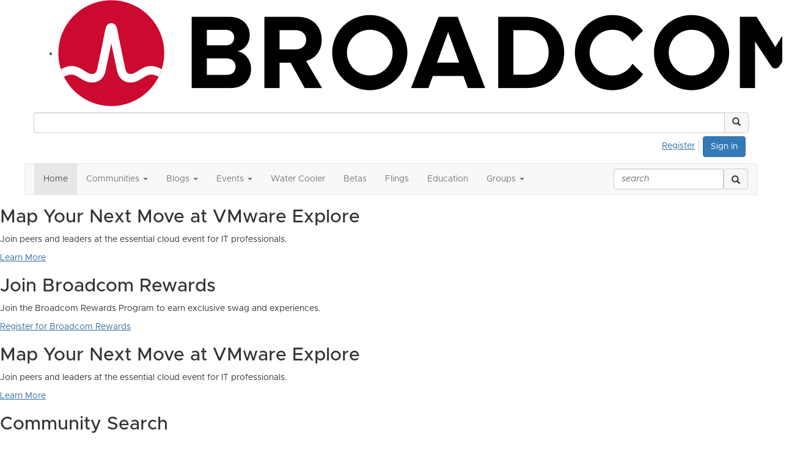

--- FILE ---
content_type: text/html; charset=utf-8
request_url: https://community.broadcom.com/home
body_size: 64456
content:


<!DOCTYPE html>
<html lang="en">
<head id="Head1"><meta name="viewport" content="width=device-width, initial-scale=1.0" /><meta http-equiv="X-UA-Compatible" content="IE=edge" /><title>
	Home - Broadcom Community - VMTN - Discussion Forums, Technical Docs, Ideas and Blogs
</title><meta name='audience' content='ALL' /><meta name='rating' content='General' /><meta name='distribution' content='Global, Worldwide' /><meta name='copyright' content='Higher Logic, LLC' /><meta name='content-language' content='EN' /><meta name='referrer' content='strict-origin-when-cross-origin' /><meta http-equiv="X-UA-Compatible" content="IE=edge">


<link rel='SHORTCUT ICON' href='https://higherlogicdownload.s3.amazonaws.com/BROADCOM/6232077c-a199-4b7e-96f8-fbb5043a9ab4/UploadedImages/favicon.png' type='image/png' /><link href='https://d2x5ku95bkycr3.cloudfront.net/HigherLogic/Font-Awesome/7.1.0-pro/css/all.min.css' type='text/css' rel='stylesheet' /><link rel="stylesheet" href="https://cdnjs.cloudflare.com/ajax/libs/prism/1.24.1/themes/prism.min.css" integrity="sha512-tN7Ec6zAFaVSG3TpNAKtk4DOHNpSwKHxxrsiw4GHKESGPs5njn/0sMCUMl2svV4wo4BK/rCP7juYz+zx+l6oeQ==" crossorigin="anonymous" referrerpolicy="no-referrer" /><link href='https://d2x5ku95bkycr3.cloudfront.net/HigherLogic/bootstrap/3.4.1/css/bootstrap.min.css' rel='stylesheet' /><link type='text/css' rel='stylesheet' href='https://d3uf7shreuzboy.cloudfront.net/WebRoot/stable/Desktop/Bundles/Desktop_bundle.min.339fbc5a533c58b3fed8d31bf771f1b7fc5ebc6d.hash.css'/><link href='https://d2x5ku95bkycr3.cloudfront.net/HigherLogic/jquery/jquery-ui-1.13.3.min.css' type='text/css' rel='stylesheet' /><link href='https://d132x6oi8ychic.cloudfront.net/higherlogic/microsite/generatecss/dbba4001-7652-4d97-aa23-877edb145191/3a409080-2324-4ef1-9b63-a18ce43b75f7/639035598622170000/34' type='text/css' rel='stylesheet' /><link type='text/css' rel='stylesheet' href='https://higherlogicdownload.s3.amazonaws.com/BROADCOM/6232077c-a199-4b7e-96f8-fbb5043a9ab4/UploadedImages/Fonts/Arial_Metropolis_CSS.css' /><script type='text/javascript' src='https://d2x5ku95bkycr3.cloudfront.net/HigherLogic/JavaScript/promise-fetch-polyfill.js'></script><script type='text/javascript' src='https://d2x5ku95bkycr3.cloudfront.net/HigherLogic/JavaScript/systemjs/3.1.6/system.min.js'></script><script type='systemjs-importmap' src='/HigherLogic/JavaScript/importmapping-cdn.json?639043830247938100'></script><script type='text/javascript' src='https://d2x5ku95bkycr3.cloudfront.net/HigherLogic/jquery/jquery-3.7.1.min.js'></script><script src='https://d2x5ku95bkycr3.cloudfront.net/HigherLogic/jquery/jquery-migrate-3.5.2.min.js'></script><script type='text/javascript' src='https://d2x5ku95bkycr3.cloudfront.net/HigherLogic/jquery/jquery-ui-1.13.3.min.js'></script>
                <script>
                    window.i18nConfig = {
                        initialLanguage: 'en',
                        i18nPaths: {"i18n/js-en.json":"https://d3uf7shreuzboy.cloudfront.net/WebRoot/stable/i18n/js-en.8e6ae1fa.json","i18n/js-es.json":"https://d3uf7shreuzboy.cloudfront.net/WebRoot/stable/i18n/js-es.5d1b99dc.json","i18n/js-fr.json":"https://d3uf7shreuzboy.cloudfront.net/WebRoot/stable/i18n/js-fr.82c96ebd.json","i18n/react-en.json":"https://d3uf7shreuzboy.cloudfront.net/WebRoot/stable/i18n/react-en.e08fef57.json","i18n/react-es.json":"https://d3uf7shreuzboy.cloudfront.net/WebRoot/stable/i18n/react-es.3cde489d.json","i18n/react-fr.json":"https://d3uf7shreuzboy.cloudfront.net/WebRoot/stable/i18n/react-fr.3042e06c.json"}
                    };
                </script><script src='https://d3uf7shreuzboy.cloudfront.net/WebRoot/stable/i18n/index.4feee858.js'></script><script src='https://d2x5ku95bkycr3.cloudfront.net/HigherLogic/bootstrap/3.4.1/js/bootstrap.min.js'></script><script type='text/javascript'>var higherlogic_crestApi_origin = 'https://api.connectedcommunity.org'</script><script type='text/javascript' src='/HigherLogic/CORS/easyXDM/easyXDM.Min.js'></script><script src="https://cdnjs.cloudflare.com/ajax/libs/prism/1.24.1/prism.min.js" integrity="sha512-axJX7DJduStuBB8ePC8ryGzacZPr3rdLaIDZitiEgWWk2gsXxEFlm4UW0iNzj2h3wp5mOylgHAzBzM4nRSvTZA==" crossorigin="anonymous" referrerpolicy="no-referrer"></script><script src="https://cdnjs.cloudflare.com/ajax/libs/prism/1.24.1/plugins/autoloader/prism-autoloader.min.js" integrity="sha512-xCfKr8zIONbip3Q1XG/u5x40hoJ0/DtP1bxyMEi0GWzUFoUffE+Dfw1Br8j55RRt9qG7bGKsh+4tSb1CvFHPSA==" crossorigin="anonymous" referrerpolicy="no-referrer"></script><script type='text/javascript' src='https://d3uf7shreuzboy.cloudfront.net/WebRoot/stable/Desktop/Bundles/Desktop_bundle.min.e5bfc8151331c30e036d8a88d12ea5363c3e2a03.hash.js'></script><meta property="og:type" content="website"><meta property="og:title" content="Broadcom Community - VMTN, Mainframe, Symantec, Carbon Black"><script>window.CDN_PATH = 'https://d3uf7shreuzboy.cloudfront.net'</script><script>var filestackUrl = 'https://static.filestackapi.com/filestack-js/3.28.0/filestack.min.js'; var filestackUrlIE11 = 'https://d2x5ku95bkycr3.cloudfront.net/HigherLogic/JavaScript/filestack.ie11.min.js';</script><!-- Google Tag Manager --><script>(function(w,d,s,l,i){w[l]=w[l]||[];w[l].push({'gtm.start': new Date().getTime(),event:'gtm.js'});var f=d.getElementsByTagName(s)[0],j=d.createElement(s),dl=l!='dataLayer'?'&l='+l:'';j.async=true;j.src='//www.googletagmanager.com/gtm.js?id='+i+dl;f.parentNode.insertBefore(j,f);})(window,document,'script','dataLayer','GTM-KF7XWD');</script><!-- End Google Tag Manager --><style type="text/css">
	/* <![CDATA[ */
	#AuxMenu img.icon { border-style:none;vertical-align:middle; }
	#AuxMenu img.separator { border-style:none;display:block; }
	#AuxMenu img.horizontal-separator { border-style:none;vertical-align:middle; }
	#AuxMenu ul { list-style:none;margin:0;padding:0;width:auto; }
	#AuxMenu ul.dynamic { z-index:1; }
	#AuxMenu a { text-decoration:none;white-space:nowrap;display:block; }
	#AuxMenu a.static { text-decoration:none;border-style:none;padding-left:0.15em;padding-right:0.15em; }
	#AuxMenu a.popout { background-image:url("/WebResource.axd?d=YAYach_zykzn7tRotFpEUvMzx5VKLqEhOgfO-1CGl7ANMgwsJow8PLW9xU9V39r-EQsSDLx7z3LsXa66HYc2Cb7T9g6Pb1DPcNJ4VcHlkQY1&t=638628063619783110");background-repeat:no-repeat;background-position:right center;padding-right:14px; }
	/* ]]> */
</style><style type="text/css">
	/* <![CDATA[ */
	#BottomMenu img.icon { border-style:none;vertical-align:middle; }
	#BottomMenu img.separator { border-style:none;display:block; }
	#BottomMenu img.horizontal-separator { border-style:none;vertical-align:middle; }
	#BottomMenu ul { list-style:none;margin:0;padding:0;width:auto; }
	#BottomMenu ul.dynamic { z-index:1; }
	#BottomMenu a { text-decoration:none;white-space:nowrap;display:block; }
	#BottomMenu a.static { padding-left:0.15em;padding-right:0.15em; }
	#BottomMenu a.popout { background-image:url("/WebResource.axd?d=YAYach_zykzn7tRotFpEUvMzx5VKLqEhOgfO-1CGl7ANMgwsJow8PLW9xU9V39r-EQsSDLx7z3LsXa66HYc2Cb7T9g6Pb1DPcNJ4VcHlkQY1&t=638628063619783110");background-repeat:no-repeat;background-position:right center;padding-right:14px; }
	/* ]]> */
</style><meta name="description" content="Broadcom Community - VMTN, Mainframe, Symantec, Carbon Black" /></head>
<body class="bodyBackground  home home  ">
	<!-- Google Tag Manager (noscript) --><noscript><iframe src="//www.googletagmanager.com/ns.html?id=GTM-KF7XWD" height="0" width="0" style="display:none;visibility:hidden"></iframe></noscript><!-- End Google Tag Manager (noscript) -->
	
    
    

	
	

	

	<div id="MPOuterMost" class="container full">
		<form method="post" action="./home" onsubmit="javascript:return WebForm_OnSubmit();" id="MasterPageForm" class="form">
<div class="aspNetHidden">
<input type="hidden" name="ScriptManager1_TSM" id="ScriptManager1_TSM" value="" />
<input type="hidden" name="StyleSheetManager1_TSSM" id="StyleSheetManager1_TSSM" value="" />
<input type="hidden" name="__EVENTTARGET" id="__EVENTTARGET" value="" />
<input type="hidden" name="__EVENTARGUMENT" id="__EVENTARGUMENT" value="" />
<input type="hidden" name="__VIEWSTATE" id="__VIEWSTATE" value="CfDJ8JEeYMBcyppAjyU+qyW/thR1b+AppyYpDTR4mN3LNSmOhUAtmxJx9raia2nNlQiyINBZkVppn3LjamzU3AWmRadA4eqpY7Vf9wRCLd/MCW6w69ggBAosoAJmKgOAy/A30Mr78Lh8vDF/+tFMdM3aezbbzktwkePv1EnpefVIXhCBa+mHV6zsYU+WNDo5A0r5+4JVKYHZD3jNgNtT9TD7EOijoN9q8XOJj7Naoc7g3k6QfkCkLm3kkuY4I/T0whqaa/5fHd0Ot3XYtFDYwvbDU8Yzj2Zi75FcdJsR8AdGwGwFTvDMeMdHG7JkznUs7G9vTdBulFhIfyuc/Heh9Eg+HGFwuQZeylmNxK0b4I9asIKs1ILB5vM2TijixbPn6EA3i1XET9lokaZUAkJgpwpgO7ymzFU6y2dVs3cMbKTaElcM9vqUvuwpIXej5ryNmfarzHgMGu8zBoRonTil2wa6vzl6OqzKr9ZXv4KCFdgMACNSsplLVVn7Q/NksH7r1YnuXhp8vkwDRMZHtm123d1RV7met4QprMvy50v6XnF0jJL4WEA4Xd6MnEzdbX+eaQdUGamP27edj3l6Nzve88wI/QqC6nAfEWnfJltenmB+n+JCZ3nqvlEFy2OE1odAH7S1SsysHWCLVMW1mT+RiVnX8wxtJ1xodIqjNoOnw5l+2KkhRthyeo/gmJH/3mQc9iedy2SxIMwBoceuuM+9CNtzdKURYStN0x76/dqOKhf8W9J6SfXobgJixCgBPe3zIHEhSJOXAQaItGBk++6L9iiPPmsB7YK13PakOcPXMQI3qD2OB4ReHynVkqbrR3ngMcl77ABfFKNL4YB5hJLAC0OwNxi3CwGK7DsVZr5gjjtlJ/tWRoSIGuuzfOV5bKacRrKO8/APOZbMkqgPyhPmaECLNXa1+ZzksIVUaSs7IpDpdq6XVx2PSo28qZ1m9xis79L8yTkXie1F+XhuKpbQRGZpE14XZVampx3sKtHWDyIeg8c80DTZ+7xDDIJij4J/RCCopOieMjCXZMUZ285Tl/GvL2jDm2ARpxLJ/tXOUydURY3QvoOfdodHRx281xLDwT41ioNAwdD+fabUlrEM6FUgjHq7P+eDf4s1d8qdxMTG/Uymk8sHqpsyfIIdbEIaQXKvLjO/DIq8vipCLk3fgNUHXrjTWKcHwj0NS/[base64]/[base64]/wIOPhIToMMzUVDNS0gQ0s4tW15Sh+8CL+UJv0xMAW4iXWk6VhjTXcaPDQzVjhWFqWzf1Ms/jLrxsZup11Lh17vlzP4BPI7ISvfi8RXhhvRHK/W8LU04xLH/vdnvfuzlsKUOqnzcgCZXzUkKPrEKO1WBeJDAOlMe9bpknIQmU2QrozbDIS6z3IT1AEZ5QVLW8mJ8hQha2+ELgcYN78C3OVSE/uRVhTuGSL5jWzrr8w/c30s74p/faG5JzT3QqPdud03R3cMupvYG5HUZ22W2EuS/Im5JquyJZFcKdFbMgu1/Me29f0OOAhOc/U9Rd3OHMmd4GnISrKG3IqxCc4LzIcY4/NXPBjDBykiT1LsYJdW4GTFzAv5PyPrj2xd+zb9KsI5EvnQ3GZv/ruMU128sZEEHqwiDhoZl/f9aIf58OFHW+CCC06Rk/[base64]/H+jx2398Yz/eppT7Lq0AfbObmWCtrPtJVmoQ18GryR1AliYExNdzb9Ki0ZK/rGz99d2mfS/Q9q9Xi670dXyl3bxa6/uZJq5HJBI8xnWd/Wxev0FtNtWrTibRYZCZdSC3Xn/ZS0kFAkTw2lrB428xLt8SgRAOkSipg3PWptLRER35y7gKvZQ6TYUrcU4uQ5AvYnU9EdiDt7BnIjwqlCpQCQmYI/Oor2WAEUmS1x0DEGSF9HFVJ839BnDQqa0GPWYrFPa6Ct2RcZnQu5L7QuBh8phw+Lyp60y9Hm/29/CkoJy6/Kcsbc4UxbtFRdTTRMxmTRX2VZR9nHG9c1zq1ljw0T/Wr34F1CIz0p5gwSuiEEH/2+2PQgqU6oDp/drk0uP5TdEiJwWWcnabcllrCOeTqg1+SZsDIsVUZ4eutj3NNyrvHWt639iOIj23wWpeJVjZd6i7q0u1ilw0oC6UCknbTAmOB0hTAlVH5wg8WrO56V0+3q3fiHUP0dGkqxzRv0Xcy55W4gJEmgi/3b8dUYsxWlhFCa1d7/Y+evortOPEXjbluFjbJU7t5CcRxH5vk2dL+hxW2yqoLsRMWouflhAvJWrCqZIyirj0ddEbc1aFvaApUy5cjagHYPGD/ktPgsWF2ROuuDtO0qX/rwtpvPpWm9NAHfbZQhDYu8BTJCktLOQ9jRIvJ1goX/rTSjFBBagYOWc08ZWSTQ16QnoPS5U/5JRm+/DdhXkOpf6I7LlaKbmrUaQRkpltMJmJtVYqLgxWe9zPefcDM25uwkGNm5Ok/kqJ9qxcdDs0oBHv0NL45XXnct19CKTkhxmfXSbqF4p8xH79zGwZDZbg017NQU+bPFmfCNWfzt+4mJ2WuCPljCVk/[base64]/YKdyncpdv1GAPJIJXrFStmMFOgm/c7ckFYRPy3Kxwh6+rL1wNEdp41TfzNWNCksDGpe6lCCVXm4jCsCdATQ2khXIUVfilzOl7ce5wdIuIsKAPiUTTNi80xELyEqK3JfjbNwTGsAqkGnCRwgd955vs5c7w7pP2FB2AXJTIXokNlr5/WpxgZi+QsZSJoq2EajuQ59rlmYWg7FBVlfPOcyrhhh4TgbEreR9CsMK/bBLFbiyqqRlU5XsuDFArPZvMehGa2oyLqYuCYkM8wY6qPKGi7AFN5AWvGfIoiDWS4CPJFyaDNwmsOgXeDN/cvoGFOZvaXXsQavY9ILB5/KGlAIzWRPQANrsxkVmXrYZBOhnqTwbkId6fvZtOHXA+rtJnmr8/RYL7IrYPIpPVHALP3MOg5Kk0i7xKW2FioXwa+Hyp4hl5Dlaidw1wC52lrNHsgPwLsTkaZmRer+BJSqRHDnLqQdEct1+Cmm+UOznf2otF6zp3YiFNTqd3FW+dPS0T1wna3hUjew0vFsT56SAHMmd2d/w6yyr9cR9G3nau/Ow3jvtfdPGtokzRlWRrUJa34KX2jiluL5VU3X9ListaClZKiNOtTU3H6rjGfNqzCUwd3ZlXfSiDMfETY/2oTwfywPwkmz/Tc69+Ktn+8arfkxlcdCtMjlKsNfphHXdk9bFvOdtX+UxDCXAP81jcIsgkS93QpU3d1FX7yD+3awaEktuDILCSyaEtmxVD6298MIp+Ru2dpPeNGgfr93MpP+GqCahBV9/mG38Op0FzlzyqmjA6Gy8NXmlKUk+i5Ob/Epbg30Ic7PcKorwxVM1tKmeEgLrf6b+UlxgCkERIimCuaISSfsn21bo+NboRgWmf+SE/CbAjPFGqEZ4NsLy1/VHH0Ck6ve3CfJAsCYolYn/6L0dkFIZZBIlfLt6MqjGizfabT/BGcZd8v46s8U4nZAudd1aLexKMtgeFf8KUWNBBFn9/iFOL4FWCU/WsfZI6lP6ZhMGqV/ddpultoxtJrM5xeaHjNA88Z2KyaTBRNRgKdTTRGiinG1XAg5rTRa+80OzKshfnMbgTwIwlvy9wRhP07986IqySl/Hx2zJ2yOMt2LAh5tGyHk1MryN9YQvkOrgYYq5O+LifYhId2wonCQUt8fsXer8oZGrniO0yLBqL26niNFpXYIKnK8V46cgoA8nTOodt7U99BFkgFXFx8cg4DSC49ZCozcwIRyidmTdP8RJJ7wAAl//Td4ztwHay39Vyn9IyDJwLIrRQmrgGvm8qdjt7MoBtx/259yszmKSGhDAIwLENfMOGcbSvRVqfD7y2uNnC9SU6YPo8EMlzVaXjKtUbFUK1pVQ4SrXk0DFh4a7zk+eS0yjrb+RTx6S+9bAx/27gaNCCLBgwPAjTBRITx2mOCfd21tSlqCAZQxP3qzc9TqFAHUsT7006taSq5iC32QKAPMAtiO2DK4dTVmz5W3bFaj5OMjZAwZP9A/qSLpk6Y3qVFZwhv0ON994CTEBIJIEOSLTbI54frrFtdEr3wDWj+/9V31tAV9nQ1QZXM+1/Wec4G5f8ApAQKspQo4k5i6qnnGaF64HK2mSJ0SULI2Y0vk1nY5kc2VGYRizItdHb0V49WA1oDHO1k+cPx+qUCtRnRaEXTcMDn0BBTPKE9QENiHZvjvhBgLIH9ySTD8xU506L70/WOLDJz6TsE4j4G5+Sv6ig5XGsEh95ri1gJReOjZ8mQRkPzw8cwUc90K9jOaoowwA9adwHmpCnkK/8YOzx++/2Lrl04kMu2k0mm1jhVOxZFqz20XGASxaNDKt+AmBZm0zhPfZwqAQxRoRfGmcywKk4s/9fxAl4ieKBMP5WfRRAR8i1ShDlIhtv7DvgAd7uH4fHkcx0T6e53Xzhj0IFMzH532tF7uIKW+kqvRdnoEV0J/7v0y37D+NzeIQjqqtJjD4Z5f/EBrVkeoBYMLzDwSafWxqjGKYTO1sru3gdTm18m3JIRe0fkLIk5kWvTESJ1G9+JYd4MudepkxQMwt3Zf2nHN0rV78t3T5g7UA+fiJ5S1EWp8KxYjI12gLwVQD5tbeGldRCwPZbus9gJnK/BNQFlIj+vEJvJfsmNXrgI4ECZlFfrdxP7PWVB7RVhdXJfIciIXWoHLOn+qEuI3QFEwdNcdYeeRRlm1AzkKUPg0t9ysS7jbgttR/S924kGTA9vwF2hxyg8kIgzKEM2H0tgg3wMC9yMxFYFGs2KPbFco6xtOPY7llmU20PSBW1LviUxPu8bPx3dRIosx9SMjJti/0aMo8wVFDb+ZMbkoon6rc38ErY8BE26Om4ew9fLWKI3VRwL6nBPeQ47fkf4BIansDMGR1PjkNh74/jsHCC1qMxcujhUcbWWUHtXF+/Q+5/GnKIkqye9HoLLcJC1loo8GxA6Ul2KxK0k8/42iWiFCHpNIT4/BAO38rYL5JNLWrM3qPc2sj2bCHMgye3as03uCkBWgm8ydC607JQ6/QOyDuRkoUrJsjzyKhNt1f+IFfcK0+doPX3EXAmQ7+e/DYcCJK7A+xOnnmNv1xGAn+Vh+JkCLoZGrIa0C+F+/l8aeOxKBrGW+KvUZv2xUZhXzkZqBp/2RoAfmIUFoEVa3GmpkFOo38rgLfR5z2zV96/QRTCSuwd+O9S+uGEGQHA2R4GZBvVjMkXdNfPJATuNmvwhEZraJlX4neWJkFAkfuC/OmuRhfjypKAMXR3BA0RH3mxY2f97EzOl2r/UIMVFX1SSjMz7+umyKaK19TYYU7W9cWiRFjqP7jgaJUUqRbZluiTGHomnwVroQvbWr4DM/3jcuge9zfEXgNxIM0v7fS5+K/3vlc6s6JFYURWw9zkTlr+qdABulbMVUX5aOEScQc6wQxCNNouA40Kbk0uW/2VGw0jcen18ryySxhYwzLo2KRimbtn+fCIlkqgCHsMYx+U4Y13s1eiAL3dTy5hPaWW1ETkFgLNe31+kcWlBjGoxnKNenTYblddALjjQmmytLx+P75nrUvFGCxGHCtlInoAZPqyC92UrnVc880LcV4ZCX9yQXSHkPSFU5yD7pxg/l9iVvg3KOMlrsbWmwwY5tCo9RR039OKGN6qNHt95I9soJMyq/aOzBUVwHXtZba+gJj0xwg9+89cDMjeYjSDfXeSymFFsTrWKMHcQYpS2s2XwY0YgZHWT/C5pSeKH7Ksbzie+LN2MkvC2hadabRoYJotdkAA1PtV4gzYxIf3w0UwN57Pty460CMS4AX6JJNqR5qo2FD37Sdxz+01QySly2GR2Q/uoTytV7+vvKIRL//[base64]/Wb4qSdIVa2CfEPxHg0Q64xDnAwbOaTFqE4Rv7pa9p2oKDxi7dMZDRaNSYPLzQMtQhszAbqqRO1iMn0ECJUthrJZC4TubrGntjbsBeBcmQBYObz5GksyEEKpOG+Ky+bHK60GyMrohDqaR9DeZPOKfGw3pTgfrNza36e7DRxs0zM/UveufIx2mWuVGyU9HtU/Vq2a83EZjhIp0/rRQlzKynv3YVAHlZbZsQaZLNc9kHD0nPU2QNU99rnqAflkplKe9G7MOJzXUGHkTEvkZ75DKaRUWsIG/IN1fa2cW6Us4uyJ6Q/FHhD4G0rfCAJcU8Hk5TY0Kf5ajL336ZoJ3BF8o897mqcuktnhSNAQJEk2mTMFTsMPoHa/JfnMO7oLMrmyO6XAoqmKlqlPpGusWHyghyGr2RSdwKbNqFNJGJceITelkslY+KJJx9mJMssWVniag7h6gC3l6IAwrnAzGU65KaGyRFZkxe0fi3nxH5PfhjImiwvD/pIn5livuXGpO7JeH0VbnYuCwHCEWS2y8WuAncDXzNA0uA3O4klF3TIKX9Uc4LEubZHCmE/EC//f4dKVP/KZVXnn9RMxzzo+S/CyQkfRFVAX7vquoKAiUoKnJsgAa/[base64]/9p3Vzi+o2IxkS5PDyBnYT35gYznLKziMbo0dCpfs5mUZMMC5jwWyvUkyWO8zllYzxgmgViNaK3rKS2vpUrv1bwDMq09DHMt9370nI0Ma6e5NNm/WLbZWrUw7RRGVT4dBRV5NxIccX4KiIPKn1cbO1k8UWfWbN3+LhyH8Hm9QFMGnln/+YRXQWu6F2nFNIIWX390xik3/QOA0VzMCnVbSGNWYjXB4luREs4tKuotjwd/6BLFKnzcUhHiFEbGJHfyoh8OXnl7hfx1gmH6CUenaIsIDMhCB0RHG4XERjKxYT92I0z/AhEMXr9eF2995iAk0qtIh1bqhIFT1Odu0izjYhc4TNEtKDPPkf5cG6Wt+1tYKNmOO6xv3sfX/alEBrwahea+Ccy+G3DHHn5RlWzElTXWBSN7wNM94IkqR0jbb1JTgXDxVOTgMvGJ0Wt81rTpX/01+3CTZVdw8X1uuI/eELN5f8p+PY6XgQaXU116NoCDAjV06py8CFC3yDxekSEqd2J3CroC71rFHY8Lr2z+52/tJ62/IYLe7vNVH+D54D78nLl077vrDDm1tkVO9d5MWk6LSnLF5MKRXErkJlV+gSk+GrzYVqdFNRcOYa0cOhO+K5KZVsqIS6IKQrD5BoU7/oFsRTEgMNoEu5mHEilrwpJuuQ3Ul9PVe+aBZTtfVXZI4Z5364tB4WeAtGzWlAbYgP/O0THpFGAOvjnQlMxUQ+LJ8Y0vl3M6ZhJwo88kvtMj6ixHHvDGd5js9Mln5bQTEEBEnelRd1lGkr5zTSxZ0c4+w+dm+YEq0508DIemToy2d/GncffvvHuo2yzd8RM0fPlBGb6/Z/g3SadH5K5H+cbfdKuzm92sd6ZH6jc8e/X2DC4oCJLv7ojCPt3iafpBu25vFFdxqbz4BO75QxshX+nZUu0ccOYO8S+wcBOUKXvPqTRizL6vMFSxCUVGzhvnnep+SVXQLy7lewqtQ1O/E68RoYtIUyY99QKGf3fDNk0/pdEmAFB/cBLwrtf161PtWfoIDtxhvH2EVCRVq12FoJK1VnKNZ44v0OziHI+DQAMCvqBT5QqUYYO+MdS5xUYJMfyXY5AIQXelj+Y2lTXzGQj/WJ3uOrKV67Uknfus3o25iM+kNwA024h3c8xqmrb992+jIvtQ/BrYoi29M0hef0XkdyKw1cexrFbXKtXZ6YKh20kF2/GGZyQIWeWotO/wTpim9tibvttFS4ifov9gUGZ7cfFys3LsMb8jdPCkQUg0B74oemhUCCKjl1+k/jtk6qqTcy5vJaJIwkGtZjlIiYAvGtsgYqmL6QDffhseLoH4stoE1TBMVmU7SwriFZb2WUIu1ezVHFBnRPtvFRm/t09wxaOqIFAJbTr6LKMh1ZeAl+j5CBjWqkOlBQQT1BtcIG4LN2/+oYlX8rTkFGgCDY+cJeZF0x8v4qoBk4jysH+XdoDjlD/2F81bi75yxWt/[base64]//vjGsTSsrV7bSk9+zDDwS0dj4tNdvMv7EwoXD8brjSewhq9l7uioWpuPzQd1VMwN4lG96AdMj/XcoUGdEyAdgXgsm+8dUM4Y5CLSFzJxw8bAnZh6Rppmh5CkFIZ90icDnL4YP7ilij1RRBxLC1hPleVLcICrd0/Vtms+T3JoqrLKQzHf/69fA2JxsG7vSt8NKIVgxsMP6LrdXi8MTO9CLvWTgefKKz3srnYKSlmNIsN2SFQR+uR/wt68v6qiidSqoLfEu4kLaxcHIY5BYNi8pLyHCehVEr+E83xHwuggtnO7EVCsrEnB04+2lNPdTVnyYxBfL/AyWv/SLGjKFHm+JAH3F4vFbTYziETJVwT6nXqBrnNsXmgNjWn2yYTuy1mCnQ8uW5gE0Nyylw0jLQ86fFH1RqdwmFJWkivdYa7SDLqJbfdl739Z3DU/4ZxsXMAgr1b0jI9xkqjXpbhJJ5x3rJiCHTjAEvJDMxAId0Y3tnHewZLtExNVXL9TM2OGj3KGwDCBTpBs/8V+mNRUH8WlhN03xRD2U0CSWv6l1i843iuibPfHqqjQfbOo/Ub3Cq4S+YkP0zXw1m9hmw4M5BiKz9MHpW0sxFLVMqgD8JKgg+r5IzY5kUPyV/9Eirl0HEKaecmsAd+VlexGHbb37ApGmIqBAsT2dStw2xLWfS0mDajoSSN20vUACOY30keBL8rxuXwVToKJtZ1S/9T6AlwNm7kFMDXYSE734M9QvZYXuUxhfjb67Juzfi9BTcYsZMSIPWDIs28YlGJwojpY5tY9vW8+jmeVyF+w2+3PJkpXgnoRFqA5UTdis4YF2R0/I5VYYT0h6x85py7FQzyOVuPnLKNMmgvNGcbC6m+EWyIkM+TJvgB4rGQzdLHgjS8xohAVMXB41cxnZ5SrtW9Gvqcr71MKSN+S6LBdoVnecKAuEKMcxgJs8Q8Wri49X4XxFAhwK68N5i4N/PXmxbPqTu5I1R4WpvfJf+2dlM7b/UQEuUo8wsGZarYBIng0XD7W5wUiE1Q5BYpBCbemNjQUs7m0RoF2XOhH7NxQmmToRmztpZ8PBrVgw8jR9yVkW/vDW+5FdsqEMSIag048DH/5UJgcMck7BhCEcXnvKpcAiOze8AVgNHyhG9miPZDoTqgzPsojQibj6v7njFP8jHpUFwVLBA2BWZN0IXjhUNb+3kXxfh7pd/CyUbghdy6Rwa+HMYZ5b3JSbk75gefWCiowbwbFWa5bY30kI3E9zv5IGBJ1vjB53MHFtTzurU+uRwqTBPl638D3/pQNgWN6fYfw2LC4uFRHzj33kxL1fEOoiX9KIdwEm16UTAORzRJGei/XJsUjE60DQ8J8/lwiffM2yHVih/Kgh6svel4/nXKMuyvhy9iqDI41MQt/QXuZXT64lk5rK9x7PB3mT41urQb7oXxzhQ/Ox4fcfj+tgqB4t41d6dYpMa+BmV2AC34BsM03TtL6LMX99yZzXHjdZxKCxKPMVU9BV0VoQpS2afSe0/4JDkWvSuuDZN1KeTJp018xl2CIKcSlvzf8MvKgIH0fNBYU4Ve57PgEB4IzbdmXFEyGpkQ9eO3PSnroCodXWm11OcwjG/92U73VClrEXUfQ1vtawbGB1bBzIFpiVK1TQTa5C4YyYAxW/ND/Es80ywQ7jTfAeXCOFmSCzjGkvJZu5StALgLfEzltyJu1tYSIJz+BqiHHSK57Y8ML2kLtNLbjmhDUY0x+VqAC7sDhoA4gcWciqIR9zRDp809Vx2h6pUL517MqlJMqxWnlYPF7B71nEvwECqv+UcrLfGFr50/ptCFvKTIQsYYnoRn4vdhri0hbJOU6HPTtSLONL6XNc53D3w0N90zcNKm12DZb4OS1bc+zpQEo8qfFGCHyyAcMqDLsTnb0jXDptQpDUMLOVzg2rna964oTIMe8nwDta51YuNEpS/ZW/RNO0lI5fTQWlIEUyylkBaxns6UPfy6VcKimYyo7RlRsFtorR1wbyq9yVLplgosTGLUBU/ZZoJiliJG0g1IUZ/qXwkmkiXWXLcukSttHHbFCdAhvXT8FhhwLGUL1jtMgcWmeLqeEMl+w3qXBqhKZzn+/eafyo3V73Op5LVHmsAYLLtIuMcfWd1TXW3JrK6PNG0XLamln4/ZxRoELhbWNxluGJdl5mOAuZI1G8XJ1ZwbhorZvnRrRVqPP6BEljkNzpI2IQu63JFxL/Lb4hUYM1GNJUaQCqZSZdMuw0dz5yuyKo2Zqc+635+dC+z80EJlbGkQaUwWdB1OqtE8/qdARHbj40Db6/TTfQUgFZT49/JYA2mH6t+eFB/YZr2dxStmuDzk+5CQjMy4eZcSqsMfQxGWfgnpg2+nbk1WyAWiJPFZYisR54HJdZedFrY/y1bWwAlx5ryLbjp2ubRMcBxy7g/pwnpk4ktcFai0+xjGWt6cvxukSrdhQ4YmuKP0l+Lvw5XvBe8AqccKG3upbr8JNEIQX20X8gV19Y04jpqdojMTZ6e/5muezGdzzLfT7+55q1eyotB/elV1E50AQiJ18DQuV2LQ6Oj4dkNxIUpxJyQ7pmrcwwO/2hOKaqtwiHYFReYJoPvsVFstHh5Fp8iaa5R38+jC8kyw3/rjT0a2YlGnnaSSxd2o+//iV4ozJ7b/[base64]/1ssekObpiameP63eDvcTOqXp3jjJAmRLB3MsOkP9jphzJUa9ttjqhd7j+DeeALGY2VcHhvgp701Q1kFf4/Xql7Qv0yguEYmUo745ZpYmt1XJFuDtBSBa/u+4DfDKJp2q5IXCGg287cXTwrys1uD1r8U+Oz5HHBTGuycm7LqCFvERShmXjbikMLGKLADiCO8uR7ZPJ68GFxYasaCyGCMjO26QLG4Aq4K9zjaPWvj8EXWF6ezsHJqbhYfOxJdoZocsqK84lOMSu/OtFNTMw8OLafvaYkHvOBPu0TLhN3knGfmE4bVK+ucMAdHOaINyyM4K/90jxmYhtWIgdiyKvRKBAvewnNPxzYCVJHdi/[base64]/QdtbUg5ABHR6JxKHMZGVhEDEMvsXvRrM0rjT1X6gqb6k7f8lmVn/pxlj1T1vf+QqyoZ8qh/[base64]/T0euMU4IRNB0gnz6HcDUuHiPq73lXVJboK7MtHUc31WuuRXoN8ZirtG8oJXDT4ddqqOscS5yPHKPy6aygbuL6+bsJdBtlU0bQn3nB8927xQwPBGOCt5ukhOCJqkO1ox/R527N3EvgVCqCKDm9TmqYr9P+uWDbiat8tuFW/fRlCQ18CCgk6w+OhbShHEty1lXcSOF3vcmCIhRqyjAOdxHUMQcJXUUfDEc0jzaR/rB+ZOFYLQhYtnKFssDfeIVERh/SBJimRLrhlbmHQqZ5OqEroRfg5owi6yM2UV5pUoND0pw4oIT9HTosK0QSKT5Y85frbiuPAz46PHwpDCFTvW/+wSONNajBMxok9DggwdsRbkQ1+KezszUbyXxX/j/OQdQ1fzbmuDYhy/IwX11vNuKBrETQULgpDVkvX5htio7QFk0kmv0/QQ+8ITrJsX+9DhsdQCo3dsM5u/Hfq9UJ7HsXUzg5R6wHFpKuVF5edZzcOEXazhBda79VGGYVRmPtl1nhvS4zSvXTvkHhAddZtiR+X1xlB7P+MOcvZLs5Dc3uJJyCfvQBw1YQ9iQhnjv8mh9yUldREmmRHEU/ZYg1qndYSNdTg3vOxKkjpVuqSTAymo/yafO94iSxVfgLu0TFw+8giIxpi0Non8nmfcIfm/mOkT/[base64]/MwxHhg4xFFWGJgId1+f3R+1S8XYEiO3KlnvnABL/LUsCrZIapdk5Z9YJRpOYhiFy2EZp2cygxozt/YFMcQTDgdh1qdchsNlC+WRVGB8Kgbiz3EmxNcTKKk4ElKqAk3d43fhmNxewzPINkEYUgApQHzbgcR+FFQNkoEFww/bzB556eFb4bIj5WWus9zzfSX3wQAu0Gajb/zMmkzJU2mDARHFifW6cUqFe6rE2jbV/hmFR5pHf8UDPJvFayC3VU8CD4ONuG4n8ZiYGFJmvKUHCnTv90JFLUfiWHq2VYtyMhDiPDDBifel0IvufV21b5ADtd2vEyeenAhSgOojH2ijRvBuNqExXKtkayjrGyWMQxPcoVFxNXJL85WD/LK/+4BTqn9GVFvHeKto6mFm0YKSr/Tm2OoKKrO9WtNHiHcGJ/YJSaT6TpO8Wc8QRv72Cy7MGfcSaPgQ/1mcQCByHagvHQc/Oq40esV42Xi9MtOG2p0yRqhwL7O9Ft4lFyeETV9HwNcI63zmaOZx97zEMzQ+blxDSEdy1Mw7aCU8eb+3g02TPtELZ/I8Vi93UcGPjtTg69FL5iMVWjHoZZkwDETSUffPRvVd4ys2052AbvonltmqnJmV5fXZNb6BQT/pnmKCX6dp3riTPb+gWiQHPld8+f8c8MicbB1UacFWphURcNgyjI7lQ19C08XoTidqWjSaRF3K7osQisWUaIKU//4bepLQdl1WUqJkchXf3AHEAjn75tEpo2NgcEEZrsgCTP9M4WGBg8Go+MhxAAPlSQXXqY6VSRFd+r2+eZXouVhgsUOugHVTDWXd8l8b46PaHcJTowumiyE+8PtPcEtYRtgOkF4dmiTGT5vWK6mX6sIfEfdjF/EEz/NsIVgeb79F2fs9uyC/sx7VsaUNS6AWWy3vWiNVFaAQ2xxWCvtqIu4y+ca+/wvOWRnsSAscT2TNCqVDl/Kdh8AJQsSqynwXySKbVy/sD3L6llYQuNLy0sB250EA6Gov/cCiYH+RDhF3a/gEPxb+gErZpM98QyM6+ICa4imEPNaRwzJ0F15C82oKDRKG3TXB4ONeHS/rv77e7pHEWYf2fkQILpDjU+C+5FXFXzvve6oSJZQjmJ+54+x86frtA5e89Kj59ghyS/zFrMS1+fQkvoW0XIEb91AVOezey1yanhFGXSeeMr1cFH9iMBWNs9Qe7zF9DCGvSzM3KSf4NUK15G+WK5FltmlbkXwfvY76zRfijbmzfE3d1SFBLZumE6VxpC9OJFax2GYaEMhfiOmmXLhhhNmLy+wxnb9tSw3GcUUENxmjTFkKGnHvlW8jRN/xV3LszOCJ3ySROkP6TjZV+zXwBfrZxBwPTP2zAAmW/d27Abmr1dArbOBA4AkeupIv7SHfdIClUJyrmUuWV87ShX3o3r0ZWrmAAS7xul8JGNabsIKEpPG7nkRmhvLjnUYIVFHJ9lXX3CJ+L19aUSZg9lDRISrvwK5JcOVfJckqyADjfoJZuFTwXYDztaumG2JXLvGBKh/[base64]/d5dm7H7FHBVTJEAlPp6oePmD+MouOR1ZPRDQDANE5ioIJkAMOY8wOB+SFd8JpGmG0OlJ999eciPEX5U96J5TFhhXDjB49FiAiNo/l+2lPIxCmnI/taUHmjx/pWwJmrC6bKY/jnzP82J9CvPv8RsfGioNQJQzS2Scg0Wmns42TAja9kjJ2M8o3R+pCqMnleiYhXoWPV2/cUzkineS3/Ipne6ctfK90BFOKytPzBnffqIB1OGjW4zmpy6DJphfnBQnvZimC3p9uaRGK9Zofec5K7mAwBUmY7ItIybh10Y7rkaVlv6e2wf2+Q8Q0FhZnKUuxAcw5BcPaJK/9EqkgC1SXyfHoLJS/IWVhO1ZDL9KFMYN0DUcQrNTxWudzPDEcjorjPF1BfyLaDOnNJCcchJkA28rLzUvmsyMsr1Ntn2pBNL7VYntIQ8PoRp2XWwlcE51WU8LaeRWFTtpJyq08z+5y1+pZuTSEP/iqmlJxh3nUmBNS+A3p3zaZnutbfp3BVSDAiQhIh8cHwQb4Rr/jWaTVL/5uqQ7R3kZUPQ6MKwch92S/5u2oRX5W22l7VzqCLdkkEosyoYS/mUlbOL9LED/q2RstlRr5lruQpSxGEAEl5eIDiLfT0YUADd/8NNYNai0XZwrl6pv1tAUNIghX1kvW0wzNQHJMG8kVjrMOzESO57x++STIgkf+V9ovb0qtnYQG3pQz357VYRoDErvTPOkKbmdZr0p3hkFGtDTE+BFhWQ1Xas4Y6QK4+UpYa+nySfst9Ee4wgnxc2uYVzdG375I8bdKqxbZGEFKtC8Fh5iGrJ/35Icg7u+/QWp2w1qbwsxK2HUH7pUAA46Saf/75w3ZTAXhgaGyAexU754DZiJrrnYo3FkKDNaENC626CY+LNlUw0nRySHDxVLWdPFMVEboNmB1WKKb5CMa/8pRoQZpf5YXtdxmamkUWZAVf299z7YAulonKcg1OeF8A6G882XHf6x6nf8v3U1obVPIUMSLEXVx8mfdNoDiWQRhZVXevOQGFNPv4vXESOY/BJNM1Xs2hEMCZKH4Q3yVw78b4Q5A18/+xOzYZn5OVsHN4EJRAJBSZzmavWWKyjhzIfRPO+U5qaytZJvVLwEraXrGlJlKgZ/luRCt6q3nfNpZoDnliX4urQgFYl18cA370UJ/tpRHSYNC3Qe2uqBjLcOgGx5rNVOWsV92VP3erQWRd475FtSncnsW5XK2PGgKM39l/dueVJuzyNEU/jK0J8gRRaw9zgbJLUfwzQsnz9Jf5+mh1aZKT3x2X2Nbkb7bTTR9bH5qI+c0o/[base64]/dkK+WyUHMQDcuHX2or6xyad4VtuYGlZdCrAMZD8CIdre6PxDPvcoxzD81Lj3fuKB1QogUgLSPcV/cxBiXD1Ce3mYC27v25jG2gEx8Xk2vk85Q2qAOCZ9F9uUDbFG4r8NZKzK93weMznBM+tOeKTGbvm08zSqRl5t3hUUSWJ329XLKr9gmzKYiYhwzuYEiNmjKzm0wUX61X3Cle85GgDaBDNv4eX/WgH+RdFFLw355nkUZ6TrtLXizOf6/7+egY7Y8SoZphWXMF++J+qlo06GBFYUK37jGB5yWkuvkqaGN2Vzwma1/ieCAgZLEexpEOpqnqYgovlscMH0FJGzfNI+56dyNo44CgAxbxHAhEsBzCKcvyEue/QAJ+A6DlOT2P8C1Bopb9eiNa1B8YaMRW50OJTJ0jwPU0XneorlGIDj6+CapRfSZgIEEXOKw9iAo/090I/TkkQE7xKVWuuSZxgW+FhBh1ZgSVYUouE6X74atqzmqBrOGbilNZuj1bzET7F+OpAZvdd6PqAel7ZuYxCvqkuSXFkokHXVzmDz86AxDQpC6qzjflpa2cxaNifM3llympfHo4ArOOHDtA5Y6nDEXozvpdQ2WZ/v/[base64]/f2ljrcD+7LiTvbw5pZL6GTpLZti/HE1T7/OtD374rLswuL1RbfsDdCamnVx9kh1aFFsbOMH/gSny3+9qUvkPJ7DmdzJjKaJe2rJ88Y2F7XbiZsaMcgGOznx8hXg8y7iQH5L9pfZifBYH122MTiy2kPdLzKn783OAxWGmxEC/KvSZdPCZurqxV8MG4o8HmnjC9CnGrEQIAEolGL7wW9OyhJeZ9YP9cC6JwNYiliMsRIjKqXPql6alIduf+4lcwdoKskrrl2DbqpQStWrOgHDm9wVTFxWguSQpxqpHRPVpMSsBZNWLxCn1QHZgn8KgDoSYWFWEnfQ22ajM646Yra/LJajM0ecnKO1i9PWXP2uC/u029ZADcZ4aHPFyj+0LA/RbKayKjy9yh0esfiOJHhMKtrTCHZFPlQgoRNTO5aqyuFnTjj1+X1F2UQLnIpTZZuFA7ivR6qiheYJKsErmC/v7P950octFmHE0WtFqDC9ax1J6d6d/Rzp4JvkY2wcjU0mUWia+RoxVEee1oGOX9ih0QOOPGWY1EMjmZA6/a9FsXT54rD4USjVu5Ch8nbjhL8sRsfZjK1xTbLgVwhdLJq72pE4q8pN5YHxPFuslBc1idOVVZyQB56c3UnLzJnKnPwL7qBszY3zg7FMu3pFFnk9hah/nTeVuLSPWYAYCt9xyhjNMkOs895635VTYWE4Qr7FPNEOxLIYjiT3WkkDpeiFoc7cOXAs/ysGoY6EzUF0zSh4LOyXs16RhsWgMKT6iCf0J3mBTpWJUkhXIGZWIjaNIGCiNfZsEZXWOZM9aHMFCW/JO2rafj09hpjS/zmOwrcKLJ5Qscj9Tp4H/iziDMED+6KKUQLtbOoZH1StcaValD6R2X3W+pl03eAmvIkCuWlCPUAul2felQNUAW/0G7rvP+Rt3QuxDpqttCXxpbZsBZ0wc1QYNJCWdeDBvz0W4WMPJFPsRTzYqOyEqjlJuOornPnragcYYPW8lleyCwNEoShyXMeBAmu+eQ9H0s/rwbQdgf8KhfOyjhwqTVWXi7z/7ryxPKD8w0RVU1IOjdEcFqiBhgM1KnS4DKjdyUhkIZbPiljO5q/Ot5ATeH/76f0+1SrWTM8breLQlZx1g85bqt2vC8zPuvOcMEhCFGWWe1vWxtpoEPiAwGW2+ReBYTbqoU/HkHVtflF/UZdyhCu9X4NdgJmdaoba4CseOw4988qQOV+Jx9/b33Ak40D6e5d8GilwTdeiBadapVz/tUCq4yY/u9WKe9fFJLeT1y2p9WBzpbxlcqei83hDOxpYB5KZY+0ETXqiHiGdC5Nx5m1QG/9MdnelUr2oSCtmQ1wC4/MA78Ndp5vRA6KB8PwZram/tB3nI+AoAkWO3+XiikVqSqOMn+o2hbaiiO8jUvXEQo0WKbGXNNBtoG8U6RMHKcAczkuT7gPMgw+g95IV5lm3fz5B0680mmcgvUu6xPlXRsNdFfA7K//u/epbMW9+amqo40E+4nZ0QC81y6uTn3osdgefspwhX49Ztz71qzPYhSaiBd2nbhsh3l1/BIEn+h04IM/EbpdrLgKNVs8vCweLQ29/63lzIkCBZPLhGOhVHINrlEu8TGmDX0ema32T7d9VYbt7BYcRJjua9RS/jOTtq4pI7ttbpj5/ld5laJyg+51F6wtPM50ypexQ2VsA6cFdqq8ygpEdgtfD5hRj8CJN8osuzMtb+p9EOs/WYbBRRvH19BVq02uv3foIFgA8aQGmv8/YN3Zg6n3e/G/SPBctpmeeXzIFedGYDW7+Ram/aEkgAjSBLlTdsfXzQpAl/0uN1Otu3GNdxPRu6zCSSkOs3z3Omi76zKjbABzAHIQeyPaDRAr/hpVrsw9ENxGmKPsJ9SaFroHG6nDkSBw9CxHoTRNhBT9+kjZsDoXZ/Suqng4rXF9GZ4KD5nDQQffF5dIsQJ5VvAvZOeVEPscsXmdwmveQKF8DSGvOTMr2MfMLm0nE5AcNGKHHaQh7IQyHUshui4uIkz1BCZ01bqwPhrywfDDM1onVMtc4pGPob7Gsmpu0Hj3PJ+Zy7VuhPY/GStolcFOXSEnrCyM3F4GwDTDuCfQ3YJW5kAgARTvYU+5+89b14Bp6cLUV2CkTOTvfLR5/rkebkeu+mgIdkWb6I0o5dmS/[base64]/yaGBguW0jV8qRGj6EvlyZ2K03IwVAzT7Dwu0aHUDHbG36yKPAqhTdjrPekBOTrBdUf/WRM/MA7anfgoi7Jf7PT2+sil2rA1G4In2sxaUU1qMyZ78zGqYfRZrinGRPN4gpOT5u0fBeI5K0+Ho+uMs/ktnRvHEtiqXcRCuiLg89nz+wY4/8osf+1Qk1aFiApqMRspvNhptv6YEyf7hF23A2ZxEM+F7i4LcNT9RKTKnXDFkB/W+MgInZpcDqQahxnqWp009AhQocOBfk046KjrXbHfr4x0M5BpydyBfnmK4yNMLOJkeMYlN7iyZ+Vc67VeaTNxDLLxjJxzPXlPZLZjI6mtTRIWjdqaVRj/sI7NG7ZA2z77rA7zdJOqw3kejTR7oQpctBfBbI8sx1t2hG0xAb+/HDHL6xWZHX59kWhFW4e6ykv6nnSnzifbwtuwTxti7XUAB38wTaq6bJxX8aG64MpOr1c6YgYVPzQaxQ9rmztCBEj+JBNUaCZf9GrtNRi8GptFAeB2rlzVh1WRAD5/4i68uU4O1sqIpXorWKiZsCT2pDFewgTxMRraudWeJ52OHy5kd7jtFzUkMXfwRA30QzXV49E6g7OXfuyx9e1toEguKzo/TfkgKjYlHYZtRPvAhl6EEyHcNw/j2EccwhVol8MQroQMJBgLJt9BMPQcIgm+C0F4RSer6BmpvRUesblcRTqr2yOMmtiaM8K3ehpD4AzH/pW3sg39oNFKM7FyFswxHk4esqFaL76vjiCuUzUFaOZ5P6l0lEp76Yc+f9gQzwvrFCIV7oUJKn1jqYDTjigtTaaz48n4PWYR5E3rYnqgyqXDnP484UvBGOeJYE0iK9aPWX++kiSerKDIiqO2HcYHR+zCARa9WRPX1H9H6b+uVE9z5a5FqvQJsoA1q8ycTAgiyXHJ+/RknZnGQ5v8tsf0MFjkltaBikimnoQcNOnGu4l2+abrTjK0Tf+xk+sdN6TwB8Kbe5PPLkv8s2N/InCJkkT/qb+dOG6f5eiINd+ggS8KyZgx7Rs5MRB1LX2hZGievU5UWOMnmSZj6MuZovnM4o62vvaBj/TUwfISMWMKkVNH7W5WV2AA7ijHrC1C2Ar1VjVCDb1aZgWMmnQT0tH2xDa0cqJVGglRsTewgatH+MOzusRQ8eGUeX470rekI6SAS2x3iJxAHzEEkNH1KCiawaZQRk3JxB0/AwdLWu9geohH5ARl1pyHEGT1MJNGLQNXK/MgQ60u1V1BQM38oqBxOutPI/754NkMuA7ROTIsFaF7E14esgvYvT1sWMQp9+eKtTm2U5ebOQe8zadd0i+TTW79c6yKwo666lpFMrb68Xzw/UTnLVmLewPy+V+5zcGS3IngoMZaH3ZaxlKQcbcWJspjtCqBh20ithxxsapJjLpC1gJIZBgqeXAeGPK5FBmOGjB+gz6bjcgfoeE57nN00mSR3gJmVOA9YpJ4ys7jWxPN29AF/4uWbDch1u3GATk7sZNMQgNjJoIxU9VJ76qPP0ymaopIt/LuN4XQT5Dfpuai33IrcZa3aF28avR6XmExG/SjX1KYKJgxrUd9VWLs8jBuxtn/jTak3IMj+CcavZrRxGPtBSwFHCLbGwwLb1uAeqdNmoUP75O7oTKOMS62hNMO/nu0dKXGfof/GUJGdDc7YAbQioIQqpl9E+x2iN47vhlqtyflak6Mc2veCa0dA6OFn3dSzBVSP8OQLgdnrPvJAsuDLLVw+VgvVvfpMQdi24HYNoxJwH3n9srOByJzwSwICx9ro9i/IExpMg7NNXFlhT0Qo5tL888WhW77A2m6v+TPZssdtJjuHgpuHvdohDaCbzvZQelvfowVeHfGGcTqo54d+NH2pT+Nu+Dwj7kTj4fWDW5ZDwdiKX98JpsgHVnyzQZfod94V5x+UQSL/lACwrZupPOr5dvbByLwJnM88Dd7xDlQmkoBidveCcroUfSXuH59GcqNDvOXNFhfvLUiavhHzmneqn9/jo7nXHz99FoAfIO10qnL0vKkndRNRN7sQwd3zk3VXUPy+a/joK3ZcpbH1L+pPi1RCQCf0pAfBAtX11oiGgjaUkVYPgoOnqo0FXXwIADUz4uH+YLI6xWyvdPKeF4XyX6IARhkAflzH0ZZBZqXrTnRemOKZYLF57gJt2K4shkH0EQftUsq4UVuOh+/q7StFZh0RwRJb6ln9WFTJxnam2uAcDRr390iZBiltsJitxcZhyGUIFQydv/8IgcWHrlXhpc/55waBvjJLptQB9pHaxE0g8VdMVxWYSpY8x/Zw411whOnUyZ/pJs0FtFzkiThano1ufRegBZQmmVZBY5JHhcdPIereZcBvuIkxG6nwvulxe0sl961afd5/KX9tX43RV+iM0KoBHlBNCNwI7FqJr3PpdO8kipf8nzUK7iSpk8W827gjLeZaYw00VHDJluIuLWgFIAjQIt+NU3KdhI26thaX+gXFCVunbfaU+SU0SgUfmDlyQJl6uOYLQLerC8sXMKTXmOCrbF5H0k/twlFqi+DPYaq6tsVrQg1WBQ9/[base64]/ptlmAQTQLeV5lAxUnxHAsaezRNJcAtyJf4t61yN0vFo59FapRtGMpubUKJsWzlRQsvBeKbMzpDQm+uxcGwhsl2fbfT3MAAKJPHQ1bwuv85hUD5VGcN0PPR4DvmCRVMkkyWwCjCekH0wdg/Hf9UI84J5ZUXX0uZI7HXrx13vo9a90O2FWoWo1dOC59O0oUJRvTOuXp3djMRhCLUNHXz17uMNPS4f3IsJswxUzXAReLfhvuaGssMUTdnDoRVcQEjVlw9nChZYT0BliQlk+U4qfQx+RN7rJfGD30EG6xaaifQWWyiYCxeLm7Az80SYBxrR6h+WU/ipuBvNKCGotk8CrkFX9d9JqtIi0DKE1aH/uQSm6iOhDj7CsbuofChVYLXWtF//7TJ7waw1O9apNSj3B7xeBEzXDhdcTK2AN58g/I6Jt2L+uQKkFE/0uGS2ieRLor8LHbnBKwIRH1HUiv9qFFq49PDC0mvB6xDa3OGO+ugVYfqWKbubMXGFLheVOXbbzSD3jsCTFnUzmd/9iuZWPvviXJZ++KsRq1cr/sPO0gfOX3HHlu5v7LH6afPoSdeLL5iw6xu1tOye+cQSSnYdNu/oQQtN9NZGf7RgtkMQw2yP37drqsO2DQdr7vyKWRfxkW+KO6j8iCOCgziXpIPORoCBfx2ktWAz8aHX3m1FVn73aGIuVLCR0zGZKqaELymknSE8XrP3bY+g50GlsvSZ5jeWD06/DAfFJnLC53sbg4Y7ZQ3uO4IMCmTGQt7ISgHUBsWlbQr+HzNgOJjZ6djjtB2bNBmhiG5zzxUlGKvDd63YJhIQ3cUsnnq7OKUzpLBI+fyhcA4b/uf/krLU1JB6l06rxROwJWj//yI1WO99IcV8YaWh7/1xxhy8Q50yVvPyg5CZ0xVqsLrcx2YZs1Z1/zQ5qKa8dfw+FUypweys/brVWY34jelOL5eF7nFCVj1iSyXTlzwCn+kBRPbZ2SsiyhsChxHTVA4rNg1ZL2F6IfPDpUIQPuH3ONdycpG03zl5VSXRX3bicrov/wSSgYWxjgHRceoG9HFyzzhj35Ub1IW60uhdzZ8/q9e3kC+VTVrZcoqpDVRaxnrKr/no7cn36aZ7ZZsn2fq4m34LfZ6pqx9VLiwS3CEHVdQYzbSHvTBKDhnyYkdfILhqaua+SMXoXsMiZMxt7KS5GQw/LYyxS8MZrX4eOwnPOa7ZfFNhYt0idYtgsA/Jpt6O2sNa2YaHWoADxMGzxUOfUOd0dCtTEb9pkrsJGfDjIC7G8x8BFGKErt1kqWRnZoy+x6SAo+ymPsDtYgRpbPvGg4Z5lMEy/MrSlUBCCMdHbuvjsbytqPTVDi1+eUxTjW4x9j9S7fYZUVJehWF9qcSYtPKPcVlEVUE4GmfSUy5874uLeO56b08Tpbf2qQT3IYnyaGAfdcCwN9KYx0FIKwuV0ZrKDYrS7yIBTihhciLgYjGUotizvqJwpiLaY438/YvZiydZykIpqCNLCBmA0TgZ9LsvMpsB3O3HuSLGz4Cr0jFozFlSJNX8pMGvq5bM4o5GsMdAZm8KJB8M/dRPpxdiolK58M1/Z/KwgeqxXbcfntLThbAztnV4g+9Lsy2WDsDT3wcSJJKOWHzoqICJv8DxZlLk1+jDaYvGz7c4pB6wOmR1fogUgYLeEddeewnybDtwRMmJSI4NxrM9MVVWlvAkuva5yptHxCs6EbNgPF4ud9oAvr1U1DAfhjjQhxWEHZqwhsmgm9oZ9+CeAWaAp+k0i0nyUF2fHYBoq9XIx//NAxVZfn+HisWKb9ldGgTrY/8VCsGhhEMdVEb8NqC5kkgJArsWMfALkS/PBXyZrRn+PJoQTS14jTZM7Vai6KHjGSZxjSZATH9dcYA21OSi0apYnsJolYgWQ2d68+GudEOJ9U5bBuuIt6qO2TocaUSQxIr6R4UB5i7HO2pb6o85/03RqaPB9pBFhYak+3QxVBKYstgBVA7/Csp0DbRmPxzC++akveTJrev96qyxJ/fiY1SFuZ2/jBo8hYcKyDWSVB9zLPDQtvR2btmDQfBiO/AMKvrk/iJZiaKJxZzorlbd1qg4Zj1TdktQy+ElCH/Gxc1vsYxRbQSckWawxlwWva7q1wrDGMVvK1a/EnkWgSX/JwMYVoaUo51o4E/XQA1/zEZF9oVn1ZVzha6YgKGNR+GmYyOZtSsmZAVs4CmDhqUxh4p/NrUGlvcMoGUTJPYECK5FB6vBR4lLRR0q9GHnEoRYp2ZULUx4NxCceHm3qakCMcpRKOE6ClIAVuRPsZPZQtOKTWnVsxc5gwnt2e1jo+uYIxxZiKPVNnphHggowdWsfnnllr99GL3+vkE+J7ZN1MWzemy7HoMYgqn2mcoiSaYNopTuTtw8Hic1LIpbEHirBw/LYam6dbK2p2DjsMGX7jUvqa9dPSAhSkJA/Xc1O8d0hkIJ/ZLFa3aum62qbQw0CWKbk/X6klYQkNB50PpsWeWUAy/mN0+VgpTkPE3S9anUpUJtpVqNU1jKbBaTcM2FMKpUOkwbYiyvwtQTzR9cXXJMwCLDEuvVaE4+BFceBoGmpj7nrasHJBWGVINWv0/[base64]/FfCDlcU5aOBqw+FyeqCSQTVEqvDpGEqzqEDr3RWVzfh76Z5OC+X1GF5E4Fe39R5SG9Mi4+NfQWBulkHCLYHzvtxLkOca52v9jBf8gM0bb6gqFUGRntKk0UD/J4tGSafgH8ef2IM2BLoDY3h5xaqmbDSCm5NnXLle1oCje20zCUx3yHBi6YQPTNg72pyeDtHUEdpeA9IbQw2pKDwNxIA7IwdR/k0Cfv09EY2j3ExR+tsfSkFBjXdusOVurpyWWylc3SP/8/+zyMRw42zn1NljWD2KJVeTj0Hu3UXxz0CTjBYAtrpsvVOOmXYE4tNA6IDk1UXq6dZu99oHmPZsHtwTXuGcaIMq89zBSRvs8ou/EbcUmzD0KvlJ8Vf6ITqsusRmDo24M/sXzB7pdwB9Xe1xD7CCwADHsFPyyhbesuZVPCbWeLPFBq4MLZ8RGj2WVc21x2Eoo5ufgBdyl8HjrEzwgRPmwEZL9iNY4sF732jCa/6HjoeYQgLp0fu3fbPbqkBFV+ErFM5q5kD80NVpDQGtL9GC+h6w3/ZFkM2Sj04ncts0aUWObtQk/0LzRpkh1mGXPA1MZVmI6PPpX3VzlmqOoCFaS4x3YT+RxfWEDRLUgGeatZsJLePQ4VBvvCvoDtfPbNx4JyYsCJDBFMJv3cI5TZOhwgtLBBDDD7PKv86YxGuIjwYgWawRH/kCWWJIZ+2CRgUcNfbeXd+ZbGuQya3VZneFWhccDBuzIOjjIS4jGm6rXdqbFA+7jpqpX0+PAt+u0hl6t8pUpiKVWjLAYS/QgJiUzf32BAiFvPkyVUxqf7pPVALHWzDXABHIyU95pNZMxl6FvqIMaI94/rkSFOabEfUTe/roDFIj0CPO2TzPsTbmRe5OImd5aZzMo5toKr7GXEqeh2IEb0pClI08jh7OEoZ8QBKrGfM85vtLY5GZVBdxrAEBSZeMg/G//qqAo57LGUljOqQOd1xNlrIcmP/[base64]/peaHfhYr/9/sE+ePoeV1g3sO3BxbRm1r10ZaMZvg5g3EoOBitppgdErlXPc+kDmVW0qV7uecrAnXe9RyJte6bb2TTvz/jgrj8pssOxR4Vs8IdUzNBbFbSc/gIyJ6no/mAIDaoQk0ZLccaFK2dcegtJhtvnrSmkhes29PIjpLGcA/u5z412c1WonxFOHb5GDb6p8uRdioJBZaWkW2y6kJqDZfiHanx0asw7x1yfx4VTFfXG3AZoszRtTOCf2twcp5JbAsy/vdqHJwYw4xp9Pb/PxqGp52q4cIcCEQ6k64PIIvNjVKaTPolI0/guxaizA/Y9kCsyLC9McSgA85z5qsFpkOx9TUbbJiiVeAH5PSRZdmsf9b+Qnisoy7GQ7Nzx/s6fLTkElIaC1/ghP/OYv3DwOjlavSBNqWEPQjXT1qhXyZQywWmXYN0yv3mDd0X0IRsqtQlfkLJSxAjuAkVsa0bUI2LNkKFVDsdggLbVAAFlTouSCgtp0XaZ/+9+LwKs5Rzn3lLHupxQ+tihc+DPQoa7mAW5FFERtjZU61iHUqZx/AZUHrEeHl0+Tz1qLvrJPH6qKr9TnUtMhC+aljgEMHaWivXhFBlw9cPqCLHsZ09Ax89mG0ZXB1HYjv4AT0oa4KLzJ+QaKRTOPw0gFkCltKFQM2cYrdM664V0c/QBF+lbdMUqJx0qOl0dzF3lhBpfU7eek4e9un5RD6s2WszPwyv17PqFxlNhmFzx/erPO5MlIklT7F6JjBX+/6Iacknwiac8gMPRPHVIBJoivTeSfS5IQgSof7BgFZN7L7lvZTKbZoQ4/RcEcFjs3vIlFdnUQZt8DKLC1gQh2dPE2CMMkyGGWpPL086CvJOXnevhJe8hd5VFiqi9gBrSs/yFxqJ+ho0ywtiqapvnvjrkikWZGE0DrNJMsbLwpNd6tSj8x6TQ51z7/7+4B/sjFJ7FhlMYYQF5XKithaMFudSoNJc5ir5+PRGyBZ+BPqcw062Y+SCjs8yQuRU0tuvLpJa8OOXt3LJ6jcfJmvnbzc2DoG6mQ6N3HaIirilGgseAeeuDbMfSZ9Og1cB++Kpc40LEi9rA5lrFh3GHKQbYWZeG1bqF/DosUkCbFQ8QzSuegHr6ClmODBPiSN43baD8oq31Z9oIXkBAUaSYofeyK5jo/rKZxLgwNmOzQmXTmoRMMVTFKa/nTctVJXinudt7k1cg50ugh7OcBci6kYGWoDd3xYfsOumQYYIRiV/n3v9aEZOtrb515888oCa6+fsYnY+DRt49qWIz466Wd2PeFnlJsUwnYJFlzXQtRLneMhQOd/Ev+BwoUhY6INvmYs16FWVj1S9onTXNbwKmxtjA0X91xukhiWiTA+gbtt7tcsDuGYoOdpkOMMweANej0nRAmw41go3FtPinSrLzWV7TqqL+fkaoI0bfvd214iGpqfxgrkrdy4kqkia8owFyzY7mO6n0HWL9OXxg9XlOC9swYGBKoOa6B1VqC8a6RPfzX/lqjYyefrxycRx0JopllmXTKMCcDrNWaDPD6WRl46u7PiGg2GVxc1uzXT5XPrLEuYexQsCRhUYdI3ezq36Tje901jXvGvC62y3kgaIiNKub7VuVo/IcC4vZtXvfB3QPJ3FnJacsCp3LaLvQeeBSYFdx/7S9memj13PLZ2PLSRWxDHuc2fKxKHjkeEf2AH/kT81QGPLriJYWEwa2fsuD/7/bJaH2QOAyc0EpWkAmXww9ar8jpX7sYueNS3qL1afqp0GeZOdvhJwiE0nZx3sMvXlrgY6sPZMokKg0SQ8WnsM053KwjOgdGsB44KC3lWTRiYi/GTppaSSB/TVCcpAJKoEH2uBWN08xRxVSQnL0sAIQM+O+QHLHWgTnR9TfWFno4NWhZpMPvQX7pN0v3To9P1iTLCl0fFcXN69qWqO996NLY0R0jzp2FiYxF6fS+oZprMc9zRFgs8foSAd5yJtsKUoR+FK6b2UN+CRshU50HvQq0Ae38cfcmaO75VOC8/Rzttj0iBg/ALiKZ7O8KcPiaNe/Hk6SktiPGcjAB3ze6yvyqIDrzrQVGild/c7cxrEZhLKovcWms5yuFR3bR3kbyLOreWTtOy7+QKzbZJ112aNvnp7d5rFAU28J+bO7DA6B/dJSyHYU9XZgzgz8ocI9JPiFEjtkerXi0bXsCJwGgSgz6OPTfmOTapRo7+2NSayk1YI0XDFx3bYZYVdtPpi6sQ3Vv6GaRHjOo/g+pG3WQBBGcFuR7Y5hHOOX62UUedsSBqlwtYQwLXSlIHs5N8apRmvIjv5tuD6iC4iZbujseZBlb45skg2xbLO31FSkDOCLyGpz0+jJYRnoOFsvNTTP5lTW2v/5t31JLTZRsYJ1SUqUb7URPYE+7RpPG74LkzABZSvjX06ZRnaAvHZDKoplLA+CsxRWVEXlXMljpGv+PV1XYNemUxDnlmRC/BbKlqXA7Qh4qeBwmZt+ivszQaKMyTd8qZq+aBSZ9EyQ+2A5hI8cfFPOqjeMKFR0uq5yAEyGAJebZK9yrBtqNHf2tUwaVPBstVe2ytPej60se+xmIi+79hJLqG3T5VGTK6w/lD15W46F5Jwte4r9Af8pTQltPYogPEVvd3O6vHKJT2gN3euSN5kFIOUPEjasRYsxGkEZ+2toLfnGXWt2TEF8tyFDO6nkOvrGeNgOT4zKtsgOd6ewSMrxtc2yoO/ZpI80XxcYMWsThoco7xRMrTUcc5Izo755g6eL4brEUYvAdb4WtDTCTcqYLiX2eWyjdjE9D+Xf6rbf1WMVdxi3bE5LcyJQ6iMgE9eDjf9OfgaobxOc/DZt0mZ1TtW/zhtAvmiCOY4lalZwzhORSSjwXorwW6A9/AnwwcLXeVCKANYuZ+Obv6tzb3iwdPDEIzngT7JQoOm91M5JiVDYz93LnGcpovQRiHKToQ67iyk5CfuHbUqVcHIzqDJHkZSYr0ktqrjB5gXmVDP8H/NoLdbeoVaO+uutQbPIczDPw8tb5ujuqOrDI8udcAZCusg9ochewLCKZdkzjkCDYA0WPt2j4tTu5fRp7MEWjqkdV3YXT0ikNusPpObqNsDz28QL8ruj+/upSIM1ASAbcn3NPkXzmj9759t3Yt6esETISvHU8l+qGXZ0rN9JlmJSDwNGnIP4+ZZwCzH/jX1rpdOz4+YCt+VvTYmVucjC67xlDT/K6NaiUAYlU3wGyzvkAFpBuPpEr/dljMOIbTK+IpgVltdULy6CNEz13jAFF9mQ7bMw5D9+e/oQeWsnKeHVGROPqYvjFpUHHzBLGK169pDyKj3ixggIrdCFxsN5mmOucgz0q4repZN8Xzda5gGvC0J4vzEzTK6OoXBm9HIeS67jbVZ3dfHSA4O1g4aV1UC7XfO7QSuU/6JxX/frYTD/Dwa9XrNiW+SlRzgf99jtCAsqNjPOz7sCL+TGNcoVYvKRpKJaS7yvvVyrZKoOQTdDOUcA3Ulg3cZIPiiBGjVwhKH7CgQln5dxa7me6g5B+XmgdA5+9GGayH40ahkh3qHYi0HdOtlwVSYF4oiRiGq7IywFOVKtmGUhNaOOt6lXCh7iQq3du/7yX9KBjjANVwdRZrn2cp72yHkXbkwevukFAHbwxPOfVJZPf06JYg5uvDhnacDp+WiGN62A19jB5631TKmSz9/zvb7Ua2+w1I1cGnN7YaDlre1jry/OrtdKddjiQ7uQuSmSF6DxMTme5vLAKU6LTkQ82MoboOFjmgiOG+pK5GZ2aZqEAPEGtmbHP3xFuS32E+N5oLLjdqXVfPnkYuCsZU1L8d82MnOLsbLU3YKLrLES+z9G2Mlz8QQDTslrqzhcXtMxbnUUG2p/wNwePP10TjJZ5swBQxl+BolPrzARDyYU3s+LOmcMSyrqJqAdO8ePZBNz5YQZLRhm1m4mZe8mJwR51IYgNSi0qAEq0kRObbMDRFHvg/CD65AgwsbTQwkZs/Yy+yLWNY5jhaIlCJASqSlfZDc7iBBIKTYKjStl9d9CWeMYC8oIH49SxaPI+Az43mXwi314kub2GEWP6ynM69uMca1rxlzaQqEFrXyJ2A7e2fAL9WdJ56PJukuCwV1GiPXC3EriE1kwKsrvNtz21IwYdYoy7raCK4JVu4HkeuUSXzioPKWNdi9RnH/jkKnMZJVJfSQVw465Tr/4jH3/ZIUTIUy0yKJ3OcpeJ9fRWXudkv6LIzuUA/cNIB+GZ+mjtK+uDkbOnrjXjXUioF5o0FqX8y0jMkt52YFP/[base64]/8ntdQERU5v7uSbnCblKGaypzOIxfOP1Wut+xXEjOkvCVB8pQnQLdy3xD0pLxDbQU4wSDGr0XyL3W1NCvJI1DNTtGN0tzGzWP/8aV1C1PwuctYkK4YGHWmoHPlXOjkInWFjklR0eqPS9dCWOzSFunBpi5eONYtagOctVf9CS/FLhvsLGHydbSYqIPTpgrcNI71LmXT3HvkwGs763xSRrllARBDLPs/[base64]/quV41tEUl5l9V2rGn1h3jw7ppWoym5BPDnYHNolbn/qln+roafRSO4Xe5usuvxDm7JbByrHB8JmsmrFQAIfxlMtCLp8W2FfbD7OyLhABWfLcz4rfnsg6RslbYYGg7l+mvN1TgUtLwd3Krm4ljKfJFXkdXgCwtQCIZ9937pOezVHqA9QalTvIZ+pq2m/gQb+vC2b1WdiXE2B8glHMcwfwIgcjwTB2j18ISjcsqPnhpzIAq5QhU6MbxC8U55NG6GuGpLFL8KWMKPdbXbwuyoXrS/1zqBc+qdQ4d5gYAy4LzRoMvIRrzGA/XXJQC4a/oSQla99SSvjzWbgJN0AYIOIgY7JZ0igtnex01sRxOht9ue8jkamBgCZCfkfmA6UDRLBN2qOGMfnyM+rWNLatHO/k4IWgUXh6DoGxflSogGpSDuFm+pWViGDXKrIXGcp0H792/8vKbNk8ifVs/Urlm9ipkX6d8XWmkFEekUt1IcHVZvpgmGLNy5N1xTHQswEwvjrr/I3CHXrfx6IjbN20HTMN+Fu1XkPfI6b/TLVgeWGjFEPX52Gqy3W19woVfSD+Wjj+oJcdC3AVFWic4hQeuuklLxOnUK4UWsftyDki7A2e/DoviNUQne1fJGQLo+x1J4gPhgiZoA/Tka6XY99Y2p/wvbNoId9ErdNnA+3dbeRcXfchEtCayHHtzakGRH6ikEge0X2drdvyRoNVzhWd5GL2Y1we8PvqUTumPq/Kcuh3EVYCHHtcRXBhLJ+qTNcYF6No0FSLSaw/9okwrKBTD0vErH2AMB6nfXl5jAEfFHZo/t7JQCF0neJokGxq2Ct3c9Us5hrdxgjDVcHUET+7kJsSx3V6hz8QCUUMdSXfOSIK7nLN/[base64]/GAlRG8/[base64]/dXXGJeM5Prb59dNjRR4tpZi3xG9k64cjfMD86Ah5BzB1Tl4aqdioc/oUS/FLbtZGGMDHQVRbJJSoMk+eWtdpTWXlUC1G3DLXl6INDJnYJA+3/QAksJnKh6A0ShobXOeAgpeceRjMHgc8/lKh1knXXt0HYpCx+5xDHeZS7sWWxRU7vPESQD7YfOubuSZvLHvy65ABwuhA6MohSz28KSC9NRqGRwvKq3HXQZmfum+kc1PQGDEN6kPf0GRG1go6ipGNTLi2mqkgQ2zaHO7tcp11IWfEkaFxndDzUSQ7BpjuDtyfYk1HPHC9KS9h8gsHkjaqzM/74UNsJJWNosASRFcZVC6bK5fMBn8XAXl5QBnbt5QIFZl2qYzr+jQCP2yheVk09+3sLvib/oAf0+V3lEsjEypk3iHIprr5V6yJHYp9womGKIxPDrJ4z5vSAt/[base64]/[base64]/f3nLt/[base64]//A34GONinEQZirk0GRK2UjFn0DEThhY9vR8HSkFXoPge4V8sBtruKYGgf+LV0OLdG+7kWHYFVytLageAyAmweHYcX2xiduk/1xBvDW2QWSPDB9wGl+JzRxzjeMulHWr+/j77EwMSvUP9sD8Dx73GqFvCpuUUqe+X36s4kYdfLPe2vu23CjWtCoRIIVGr98l6/ZCLtxk3i8rlLoOzOUwAjpQSFr008MQQOC9Zk2PMkdTGs5SAiNpu9sG3ZQBGKNFFzjB95v8rtiLlVTJDsVKwQNhu92zFv8ONf0xbUdYSEpxUWtKGs8kW0LOitZ0wlR9wVbcAHzg4rg1xTQm44GS42T9/ZITMRSO28dOGqkxIEuQCTjkUF9bhShS6e9Yw0aHRLxHBFUJw/EqXg5liQePdGFsFKrxj1GCZvgw78bc9pJdaHEe8jmkkb9MQXTf1U38kMRT5f2GiodVNm1QLPpCTdjrugvkZ1CyienO7bNcDCWy+8L7f4eUhiKULx/z95c11RxggbHZuzxj3hsn9CY6c8whncdQBLPd0VAJp0PqRHeUQgqjhKPzCMEOM4xu5Zfrgswr2obJxYvZCZfQeNfhJqeMmdInpJwo9x+HpaLNyDCD5/vtb1IMGqDSJD60FPdKpeDCVPMXfD7Mj/h7ys/Wi03BqpynU06Z/i5sguWWteVyFCe5VVXQIEJX6kMgI/NfAFytV3J1uAe4oog5noE5SarsotUMeMqhDi/5qJYD/[base64]/e3mZ0xHq9hmGXcaem+hZ4X3vq8UigsjlhYYP7rupP84PdjPuC3SCecdH7cPK8i9RJfQr8cfryclIVQCsRWDvpV1ImRuIKmcUBvh5hC11yv4UYAD11Jnd6i/2OFH/GgYEi/hjL6lhX1/HOjU4nBhOP6BiRuZ+oG89ZIGmPi3S3iYZc9mnM3zJncS/nR/[base64]/dfWI/[base64]/4Ah0LobcV5Kbkt9WbfyiKr5sf1Z8kZdq4XwedJe/Il56D/5b7PbX95YNIaHK4P7zaq0806Fv4KZ8HEUZ0Z23pJ1ZQMWgPUZj/yg1Ox1fK2lnq2JPoEfhkeySbLx4UmIk9xEggmYGj8NHHEXISryBaCkYC01mphT1AfY1359iEp1nS/+jw3oavaaLAJ33C8E6hxDSx9QxzA3JdovIB8eXeL7jN5UeRyccd35aAIedTOVd7MZd7O3Bslg0oXTJYai4az277QZv6MSSXL9BdStEp8Fs0ewq54p8qkcnzzlHneTC8dGi2qEA/aaN8tYOfnZLC+MAhq9CJ4tQ+FB0mWUyMOLJnvUOLuWjWrh+CDjfgo/JjewUAVQHsnQM9QTexgCwX7IsvQcphP4tlJbD6SV5UTEF3QcVQ1SVfpjFOJnimr1Sw1vZsXd8NRvjfyt8RZAM0eDD8EA+2f1t7q0DLDHOKiaflHis6F1QCBhEoIMkSkmnTLzlfpmJaaZ0UOSvz/39fpO08RMllnZ6XMP+SKsT6b0blqXekU3vCVcz4Xxn0xG7nbWtUNLW7tqAWooy4DKd7+rBAZjgoe+F9gUDNy0oHS/iIFobX4lAyK406HpDYaLKR8wAJFVGZpw61USzv1NaIlSUj59IpltoRp9uHoHcAVGg9Up68cEOhRvvoEnrRwdJ1YHEkhufbgO90jY/Ddqq7ZRiTG4s4KHaTb2g76FKZtjkoQBIRf961T6/VPyl3evAaNMbIX+gUluGTEjPyNo42MpEqhas4//[base64]/UK4+XFlPkR/p6Q3SB7rYE8je45zEfAHPQhBjvVwZ7f+7clWc3GQkqpn9c5GJbKEZ5qT2SqVA2+hSj0uj0xdp5OFpqh9JF1147rl6xQ3Docbps5dBEMkPc4Ri0zHGr7pDPkxryMMiAGc3Gbmeq+TtkgrEt7wAzcTNGyJgrZDpL7aS8pvLRzMmuvDZR4ODk+8+B/4uzDhyEKsUKZA4McmHrgTxcQW5EKLpbpGIZr4/L2hmFy3vhQ6EoXFTh/441CHEyzZb9eLRj4paGpun0KcUpI2oRyJKggktSq8qgdzCeYx+a0t+d/ws0U6aHIGySiwHgdG5VPCqAN/ywMzwvB+RcFRqKmmU+KGdM2doWmuwN5Rv0/gA2Actcn36iBO/kE3eLImiQ4x8Y1vZ1NMIxTxV0pYQq+r/pJWzy6mvXj+TcB79WRnYPt8c6mOETw1PrWuQ8YHqFcDm+Ff8LutWsNynm7nr13rBiTPDBtv6hMLWOER6+0aF+mCOwYb5J3vvKy/etMvnl0THR84icnJq8jV9a4QnJXeaem/SRDMRv77EgCrU+Sb/DJnE7/aWKu4SKGJ9tMjS4t49F6NJHaZsCsFf1ppqa5RCO6uDuCH22OyKMCiK7QkggRxwiD30KX+S4X4lpcDGMsNdt5yQn0RkEelXHeBklTlw1egJxifHYiMKh93BYmaV+i/KhdVk9dt7awZX03Jcm3mWqzw9Fi++zFcnhg6TL5/[base64]/9wImGtEop98Wj82srTyjeG1zD0UQ1hyvX07A1pmL0+aV6DuT2FLcO7B63N14ssSkrXqFjqlqMT8Vz8K3Bkpps+QQBEK60AokPzPxuIXZJpj6tSyjfywlAxa8Tlqu+cn48iufttHly7vwLeTd3VMNZcOCn/yTr4HyC5W4bvp128LKtzjXQLuXGi65gZEuRihg4WK9PBHZHnO4EmkanGh/[base64]/VthzdKWvVwPY2z+YAjAmZIgIKfRCoPidSzdc+BtVK32Z17jWeGKKFVfttK22iwvXVBYov9V/+vRf37yWNNVoV0J9LrtAL/+Qkp1zTtrQAbspGjUzuV19Sip3HXkfz3gimxVMYlehN6B3LTf/[base64]/U7bvJ7eJgssnA9Jazd6RPNacOHr2Xy6Jv62hu1IdvDn1NdAeUonwI7kn4hg1ekcimUVVWnF3so9wOSgseJJndDl3ngRlunqbtiP/DXFeBlKKdxn0R4ybeUA/y93zf43ItfJkMN9zMVIbDV3mHH1W+7oiSLVYmIuWSFYvu4lURybQEnlaX9vz/pANkfq1ZMdp6Zrd5/wu2VdqMsEGouEUQNgaKwQpk1MStjmzlPvV7KuPTYxfAm1L34FsO2xBJILdT3X8Y5RnyxvJ8Uytgkb1e42CnqODy7QKZbPqwTpYhyWg9ZMbR35xDysfbOd4CHhP9UqUpvgKXUYVGmEoL0feLPG/VQIU/fw9pi4jH4qyVFboW5S60XGjwlVQcXHw+JnDmyqDdQNL31VH4t86UZK4nzG9cWMpT4SMBYUpLVhbzJIaif7i/Xgp7zJhAf6+2Dgqp1KnXAa5jy95+dNakYnpRM2J0AoAfPRxCLCa1mMf12yXWmdCBkj4/7HzD+qO3BY205Fi9QlZJD3P6J5vCZCyEzlT0AlV5gb68SL95r5AfbR2pg1rD2z79c86l9uZ+70wmkM5tCM+vgV1q08k2uqVEBFfW7V+GOZnl5AN7cE/[base64]/+7m6OCzLhlgyZkIeRJxtyZjo1oIa7uDktimOCbwkI6yGhFmCsAYkevZXnMssrWBheNua9vfXjc5QMI5e0dinBActqf4fLXwIJ8SOb4o10HVpHjIkBFTLtOQyxveCTxDOo4m32xvKNAxxgf3mE/U8Ql4e4/[base64]/JnuqsIB6C/4RYX/b6bBMGQOA68Wae8DT6zu35+AYXOWpcwUh77u6jTBGD45uVie4wpHsAuJwlanmMXX4drnjljxByAGTQ/IHW3BS80I56uuAnsJ8MNexpjkolMRXl46AK1wuFoO2o33mZCC8TkzQIC/FUytJfOfHokw6QEpXwqECqCO4TYZA50mpA9DaQy6Ui8GFmOgaoT3mVTjpert44c0oBPk7F06iN3GQCgNXwESLQsXghXTCDM4N2R8psONI4lYvzk+r1V9uDg2ZZdXd3uzBnM6Lf7nCiHSIzeAzfPYzXGnHAN+y54BLEcVvVfX2By+/f1Iqx7eCrzKKd+vW3ta86ekUVTOMoZAHKvyYYsyBbVqaJClhCaURCPh7WQBfvtXmPiYZci9jtFwGi2Fpg82tsJk1PvK0j0LCr9sK08igdxd8GKgO9NTMHRJA9pHsN75Z/M81DdY8OHnKRNQ8hbaeQ5sRQqffGSLLVSrYhjmIm4DWdGIlmUmvOUckhWU9xjADWikh3p0aKBjqSdCJJPj/zk8q3MjwZkneB74vwpgBL00utFJRJpyesalWehzlUa8JSioc03hAC0lyrjuJI4EECBfRHb7gkQj8Sgg1qpFd8o2S8BtXnBcDyg07UDtlHjfSOPDqd/V6GzBV14sqKyfngTC91rnzoz6riONWn0ZbwRIywAMLHWzehrcjGvVqbUgAAAXrmHznRnIysKjs5BKkXknZk7MjxIQ4bNROui0x2SKg9EeCTlqHrJ5QxXKW/CIviVSI04gEUmg+RGybU1urY5aVH5nVjhpSLjqz1Q3hjdz9zVmU1D40GT3KPnqXLAv/qPghfQeoV861mpE8KmZzv06oMnltHfp+hEZIlssA0zy97WS8blIJCiau3BgXbrMe11CFX/cDaOfFCaR+2ZatC+NvA8C9eT2oWe104zcWUWW2cH/E22MvzFbD1emhWpZp+ihN6YKcsqqpWXtGNwnrMT9HQgEHSVaevK5xzM4YKIlHHNYozkb/ObQF6HwVIdwoXGgX98R1y9JNfL84UBusYDDFtg5NgPT3VAuaT4zj431ewf0lR26HD3sZKBL4lG7mSnmSBiZVQC7otHQUMcz+BYKyxKv/O265tkcSZ2z4Xv/1BelvBl+PXjrXb1bW9o8sqZt/e48Kki0Zv1uBW7SOh2B5mVGrBIdVlarBAEkakx8wEIRMGgQ2CnRvw9xw4yFnjA9qy7KlUtK/qEDPsgkOLoEzMCoh9CCka1SbS/UBeZ6l9JiGhcjPxmMw7+upyADL5IDtuBYH3BhPwlE4cG3tGBM9isuCX5GvecYmUh5sZPqUY04SBzzK2VmK/NARz7wAMTFH33Bhh4AOa4wCzZBF7EVhpXFeuMZ7u06/zV6qdV0oD1XzmsAfUkqOha3gqzOHpIs3+mKhYPbbHNl5IANxCZnHro/5AUIx5AoVnKhhNKtdL505jkSo+x8alevR/CeXFtEKcuLwLXw2NuSp9HeIausFwmmR5tT7beosVEtBxLd3aZKWDOs0bXGd4iq/xfayL/45dmXtAeV6R/siVKYJrf31aEuWc/Rk18Q0n9TRu+CsWr8GG9GFaXJ1+2OCq2LkycfAKzuinqr6x3Z1TfLpOz+dnbYEegK9Pa/U8yTP9+3NVjwDrhY9HksWxOh+9Pn+IyCl9JfJiwZM+prFWAldOeFeLnl2ymXZAXvSw/KdV1Q9uZb2EaJh/pYMUk+LkIloicE/GoaS6TyH+bPylTsv80KhxhQdRd3uRmVI+h9M0+YMeNqBQr5XUAykoBlIcQcD7f/dvBYoMebpjSK5RIkFWuyEPCjNGoYf7/oaAwOoJoWVwQNx+wq/jWg8rsCbVpGpHZk5PHiOySqo/rF+uOvSjxppQJ9JUbE4jiwmm8JF1a56L6fx4mxGNNwP/fGIWEUk8cRHPvTPvGVrYdJcVPHyzNAjy0sg/kac70884TlDBqG/TL1uU+V8YkYVIBl2QJlNhnBamScUZqRb1v/[base64]/yj8tgcNQoLkPOlGoTzWO0yWiyL6B3KGilPryRkeMBqBIW/5ja/o/J/MIitLdMtD73lzLxYnzxcMCqLaonbAyQKNQRmjWcdAui3J4pMm0W7FMcpaVqSbHFKMY1ote0AKmOf8v+zxdLPrAgwrfXsNfT0ETXXU+HlbXSbdPe7mIDql9ZA4jKb4rg/QlplYhY88aKiz0GKP56IZl74iVAniPQh71zVy78LgKM1V4gITCklV4TlHNLxNWUrh7+N5ypyeSNa7ovcSmLDIUpOpHKg5h0N21YEX8Pbb+r1cxeHdLubX5QMf7whF1lUdUzWZJTA7pCDciuXY8h/AJZvFAuR5xrwEZ/0YGSIO/[base64]/PZu1lB8gxgcGhcBvVesn8so6h0OURi6wJUdX+DfSyCfijyvbhExIWGYYUx82TrHGsSKgBnUboMBVmqJQf5hjQ83l3jlmmqa2TKM6ck6y0C0UvOhGz6WLUq0kcsmU9nbxFhEag0++UsqBq2sRzdi0tbP4Y0MKkD16tDODnmfxADwwfzh9/y4fR1tg0kzz8phpOrQn5aQlvqhL04yBRKYs7Yre6fq2u/VtBRdCSRi2gqpENBrL1+uiC7+DzFkwIQoOAxkxM8ogT9o8uC8ilZEUnjgFf4d5O58rPBXw0VezD25/0ap7AflH/0xLvpnvYGfPVQQzUN2UJeeYiJT7TCPZMC3wBbUFcxD7b9xOTIQZVtO/y1VsCXr+vlcwChMLICPMAUbyZiKDkMf7l+6V9weEQBeDCQmyfR+k6O+4eTgu1MS9Sb+fVB6oISBDt04cOmbhKvXawdF8qGQxJP/[base64]/RfKq8VQFPiCfYFb5X4g4G8qO4gAdYa2At1PDpD/+8fzTAcZolVY3LPqfzKTP/eJp2iMyZyDssk1cLuCqBow3Fws4eMcI5g7buAfOdS+fgYvSzqykmmbXcpDwACqsP0LyKMqkRz1BTZPdcQccA10QbRnp8Dk3fDBS7QDgzkohJbXD0VYfZZsCvn0uYZHn7i1yOftLdyrq8D+wmA6NP4N1B9N9sUv8fpwftqW0qd/sY1MC6EwWYXndHKZ2v6s/vuoKXwHJqCQlfhmvyNoFVy9FQP0Z0pJWQSS1DQyHCQL3qnMKZh9pnr0wHfPm/LZwudFTN7IAEY+Sp7XnZp9PIyKQT0sYKbFpqS8r0aTFB9700miXJfm1Txn2L06vYXc2sUqp9ZH98ay+upH5ZQhMTGQCavs/[base64]/dGkvypE+Qr1vNB57OhEy6+sE8KKQFWJh109N/42ksFcst7lBISizuDejlZ319u1AAA7sSk4EI/bbfddMzCk5ty7tNtKGbKCkwMBA4JT0iI26XI+kdPLlpY+iCYCFgXCI8AoqURygt0odoDK2kvsSLiSzNMaWkSkpeud3EavHnkCI6mJSgjG8RZEjISqg863ibh7s+Cp2KvsIMPKkkzfMqE7u5K8w0ZDuK/IXR6cwJOPv1Kob01EZJfmJh8P0vu3IDZY6sa1uQYmPVnwao3lWU/Yj5YMLRe/WCl0MulckJx9cjll6kFhvm1we9LdzeaxbJzf9mm95qtOvrlPFPDbIM7Asdfia+jexUTAMW2aIsEV8b4qbsVCov54CYhvSfTvO2m5F67whJOTe7pbai895//RFRuiUp7Ly+ABRK4T+8jYg/hDDOEhRCwsxgIB03fLGL9OdfA0TwLFNZRWM+xDeseHNPMXNsgeuGVvTr3U1ludaxxCln1pjacwUd7ME4DM0Hkas1njWkfqHZplh3UjZvLl2y02woW1uhBCZa21w3URgho0pL4CvB9brObiP1MlU7q8Xq+KvV3qrqDOtnNd3t8lzPUiya/z28/LLiqALBznsz+fUcmWOGe3yTZCGDngFl2pU3o+AabnW7/toTu4g0rg77LzMqcd6T/sy7WVrQ+7cnx3nYgQvUlS0t95LC+1C3IeobTED9srtwQTe6At18QdD4LngfUT0Z1e4En83JpjFMnQv65gqxWjHBk7snhRbbtZfUtt7PIEhLQb/ZGH/FaIgmgtdYg2mBYXDAJm30JiIW0yCA8ICP1mTWVyTdnN0/JFQ1f27gGw+VaXHlsfImMQ93bcz5lq+9qJcTyPzZTphgU2CDLfyqhEVutCGrbwpbg5sefcj6oU+TE8j/LJlL4x6d1N2LsWWjtp89PUlNdZQu3urHifXvuRg5NJHBJjIHNZ/SgFFgKSmxMm+G5lvvb2lrOsuwYG4N8vP80N+LEgt1NsWiaHb9EK5BZgCYXR/3LPnW3dwWZQhwaLs/BIys6LMh8jhDfqrzEmhUuLZUsaZWS7VaI/[base64]/RTDZRDnU6ACxDtFrXjg/[base64]/[base64]/3kTQ1hq2pN1BkcMmWLenctxfMCDd2AO1dpONkLpf8Ur8Q7MvGr2M3vEiDENc7B1GT5kxtsJ65Eos6VAn90Xu1TlpWyxmQrax7WVdLeqNKsGOBnNRhO4E1bzUuTgJSxnRl3Lt1LXG/gfgYwwgi5xCALHel3NPa1P3heJVInYBi+SZeIi+qcqh3iRHepPRCXpccdsNjZjs2yWOq0S53LlgVh39RJIxBFgBTSRXqS0xZgypo7vcTg+tcNayFApoQOcwGJ6hMHCNlkJdj/zkFZTvVYylwHGH0KyiBOVbJnfTosyVjtcpZIBopl/EdQtJuxjX27lDLH9Ok9DWg4quhR4OgzIlFAXupQweq9NzGr8ZkIjsiM/IOwlWPUxByeomGaFZAmbhzmZqhgrRmGzuTXgcNwWwxyuW1yy+muyaN5YuHGNwuRBXmgY/j13dCDOVpRnAWWLctnLs/CUb1644GN2lbBBljpDzyx/U5jTg55Fh/R04AIcn4RzpIPIgeVkFwzjtUmJLNC5kIZS3W7YZ5+QdyWT+CHCBi57bVKDHP70sGFHY+nIFsCyQW6m7FC5s+/tQOLZs16yLBAV899EdLMMKswGJ1BtEo25Q8ozpTEqNh9JgqQkEVIgP8kAOazlskqaSG5mRL14D3FTwHO4gZkHFgb3ScJr9LxPgHq6/[base64]/wZIt449VbvB2MQmRxla2X7kGs3UcV68V8x0slD/9hopPo7+495oiZnuRSfF7P1nQHpWLyb3I3uDWidghNCc69ZeltGbYmIXEfVUi3BtxJZKP6TI7bOevlCl4WVwwg++tzJLWoqkCcnwyNDQ5caOsv1v9O1w8+Gs3XRirgKdQPI3saVI4rqaZDDmQTm4QqZHbrZDM22Xy96k3jI/Jk9Kk/6XELl35r1CIC5jBohSRxQOcmFcQaxdBBzZHljhdlyt6etVXfA3D9ojpmF6dEXeyIvICVY4OXUbpAsW7fYlfePaEjbxzB6cnWaiIRm+6pp75iRx+vVnPehx0pJ6fdqJkQp1DFuNiq09JQzA/g1Vm7YaFY4L0/cMviPFfmoEyPF1z/rdCm3ck8vro2OHYIlefZZ/9sEY5nbRU2smmXuCmATAPGNRFQ68vB2vjTTvKGjjZZ9YgKkWvNbapuxsM9chMbtl0xFoyvAqqU7vkZNdS+2FoBho7lQbiK7F4aB5/R2+q+fcY6FZhXlLzSXIsyApWqbEL7dSPj1y9nf3fH/2OrO8WDiKOM4j56PS35hX6x3id2hgwJL2P8hNiMjURUSgroC4ppjF/2/sdaaeKJAc+OfBWS6pPpBkOCY1j3iy4ZlLK6a/KcMA7GCWbwvDG9Osu/vXhhqdV/cBkdToPLQ71Qqcce2+Sm1FIf1TmllkKqR+oN6cjWDq2usJ2XfJkes0EUQBzhjqMKirZIySNnckNNNBUyg0pYCL8A2/oZkukrG3FKKa98nQHM4bb31dapNq4zS/W0H3nk5uKn4dN833TZQ3yZZRoKcAqSltM0JiHRa9T46YI8azBAtqusddUZLB0Cu1wWJnOArnIkUfHNWUNEjv3wIgH5JVWy+X2EvGRJhLTqCP0wwkzXgCvDcr8QGZys/nuSm8sXlZ7W1ZW6rYFXXPsh4PFpywg41TfFkvS7yFrp5PSfKa7hylBmGelLmFKJdpMwtKfipVfhY68PsGzgoRyzvGirj/HONdkIsP9rfQpOEYGo9c2Bei9ruVM4pqWMWLDhlQgbTUJZ3RncQlEeNi5q2a0bbe/CaFdWIahZ3bkq94eu6s3rKIBWJ2cJiseQ1nBxghTMsOP9L0VpsgcBFUH72vQ4T16mJAKNRgM3H/JuyyJ/Xht4Ge5O8AV5FDs20lC/6DiHgIhC7Os8vVBr/n/RHueO+ycYoeOYOYa2IDegiMdKFU5Dcoesa6ddh4+fXzLJLNVohmOBH6M3xaEukwB+x+TUJqhhBySGeDuz2xkkEemWKvVzEy4wM3oJEdmt8GFYWKnPXWZHDJTsav6qnhG/DM0pOnr3Q78HC33kHO8ugHSGrXE5PTp3B5DkQcmzeXLO4jOqd4lFJC/PBLyA2gyhCR9zGWpJbt2r0i91yX+GSqykksvalK4W+dMiDNwMc71ue/[base64]/XC25DtvNiNPffmlE534SPt6bHt/vPArpC+pcJZpSR1TLvLpCHE57FLt09KZ9jlylAPoOHMjRA/X0+coxdmgHMcT3UNn1p/NQWiAnd+o8XybIokY2teIYoqT2brHCdtavEgfkEMfWe5Pw6TAEOtkPc8icS7v4MBS/LlflS4+D0YZlao+uFGgM64rrZaqqslphrQW5BgXfhIumRB5yP359al8FShVOvOhWDOffOkA/buXSHV5jmRA+Y0IJ/iSPO+7dFnbWrhlx2QAgvLsJ57HaOMJB+gskpW4+pc6tBACuGYWGbcxb5Czmg2eBAeFT9pYacpu3GslOlDO4EJDZiN5LhsI4MYm6dKy9z5dFmeOtpgHMlosBRzqCkEi3OKRgFm+9FbbcUhOLN4I1KX3sIRCi1VChLMoWFnxFxq0g7KVldVAVnX57TxOk3wVXbVb/uUY3xd9lfU8YmP9Ri6vKvAYaNVUqGCgtF5pIGVRB+6CEPOIWW/6kCQve9q9tHa4a3KzsIbC7nOc2qA==" />
</div>

<script type="text/javascript">
//<![CDATA[
var theForm = document.forms['MasterPageForm'];
if (!theForm) {
    theForm = document.MasterPageForm;
}
function __doPostBack(eventTarget, eventArgument) {
    if (!theForm.onsubmit || (theForm.onsubmit() != false)) {
        theForm.__EVENTTARGET.value = eventTarget;
        theForm.__EVENTARGUMENT.value = eventArgument;
        theForm.submit();
    }
}
//]]>
</script>


<script src="https://ajax.aspnetcdn.com/ajax/4.6/1/WebForms.js" type="text/javascript"></script>
<script type="text/javascript">
//<![CDATA[
window.WebForm_PostBackOptions||document.write('<script type="text/javascript" src="/WebResource.axd?d=pynGkmcFUV13He1Qd6_TZB3yTpPeUzC2hCF4-Iyh5AZ3iap9aebDZjdm9KpMJ4l7nxNu8RP1oUWwp1SRtzHWtw2&amp;t=638628063619783110"><\/script>');//]]>
</script>



<script src="https://ajax.aspnetcdn.com/ajax/4.6/1/MenuStandards.js" type="text/javascript"></script>
<script src="https://ajax.aspnetcdn.com/ajax/4.6/1/MicrosoftAjax.js" type="text/javascript"></script>
<script type="text/javascript">
//<![CDATA[
(window.Sys && Sys._Application && Sys.Observer)||document.write('<script type="text/javascript" src="/ScriptResource.axd?d=uHIkleVeDJf4xS50Krz-yBkEPXzSF2OGMrMcZ_G_5Tesf9nTlN6Ut3EW3dwk2kvKQBL9nkiblVuFpLNisHsXhmWVkOPcO63kNMCnbRlB2yO1SEF1TUNEEuMSWy1UCu6DPe6AFsLh_JGKBYDRiRdjNoxB052E193FpNPEetYU5181&t=2a9d95e3"><\/script>');//]]>
</script>

<script src="https://ajax.aspnetcdn.com/ajax/4.6/1/MicrosoftAjaxWebForms.js" type="text/javascript"></script>
<script type="text/javascript">
//<![CDATA[
(window.Sys && Sys.WebForms)||document.write('<script type="text/javascript" src="/ScriptResource.axd?d=Jw6tUGWnA15YEa3ai3FadIQFeZIsr96H_9ytQscDn8xALW5Km3Std2koXvV959cAkMNQRvJmVUpTEvTQljRW7RcTxUwGOb8w_MukdT-BdqWAEERxlc47Tsf3DYUP4B7W5F39BAqOmEZu5LF90YoIdopJOO61Evp745rZu_UjWo41&t=2a9d95e3"><\/script>');function WebForm_OnSubmit() {
null;
return true;
}
//]]>
</script>

<div class="aspNetHidden">

	<input type="hidden" name="__VIEWSTATEGENERATOR" id="__VIEWSTATEGENERATOR" value="738F2F5A" />
</div>
            <input name="__HL-RequestVerificationToken" type="hidden" value="CfDJ8JEeYMBcyppAjyU-qyW_thTEXQUpXNbsX0KYHzUGhIWl3wQLPxHmUsyIDiZUykfTva8kcebB52RGNcNyiSG5lGAGmrrLQfCEPNVclwU9gNZe6xPhauNtnhdvzrxP0BOhM_ffkHUx7O-zMuZNJE1oah81" />
			
			
			<div id="GlobalMain">
				<script type="text/javascript">
//<![CDATA[
Sys.WebForms.PageRequestManager._initialize('ctl00$ScriptManager1', 'MasterPageForm', ['tctl00$MainCopy$ctl11$ctl00','MainCopy_ctl11_ctl00','tctl00$MainCopy$ctl11$DiscussionList$ctl01$ratingStats$CommentPanel','MainCopy_ctl11_DiscussionList_ratingStats_0_CommentPanel_0','tctl00$MainCopy$ctl11$DiscussionList$ctl02$ratingStats$CommentPanel','MainCopy_ctl11_DiscussionList_ratingStats_1_CommentPanel_1'], [], [], 90, 'ctl00');
//]]>
</script>

				
			</div>


			<!--mp_base--><div id="GlobalMessageContainer">
                                                <div id="GlobalMessageContent" >
                                                    <img ID="GlobalMsg_Img" alt="Global Message Icon" src="" aria-hidden="true" />&nbsp;&nbsp;
                                                    <span id="GlobalMsg_Text"></span><br /><br />
                                                </div>
                                        </div>
			
			
			
			
			
			

			<div id="react-setup" style="height:0">
                
                <script>
                    var formTokenElement = document.getElementsByName('__HL-RequestVerificationToken')[0];
                    var formToken = formTokenElement? formTokenElement.value : '';
                    window.fetchOCApi = function(url, params) {
                        return fetch(url, {
                            method: 'POST',
                            body: JSON.stringify(params),
                            headers: {
                                RequestVerificationFormToken: formToken,
                                'Content-Type': 'application/json'
                            }
                        }).then(function(response) {
                            return response.json();
                        }).then(function(body) {
                            return body.data
                        });
                    }
                </script>
            
                
            <div id="__hl-activity-trace" 
                traceId="e2c460c532bfadae3b3434fd48a56549"
                spanId="9486e55f0b448152"
                tenantCode="BROADCOM"
                micrositeKey="6232077c-a199-4b7e-96f8-fbb5043a9ab4"
                navigationKey="f0378841-9fe5-4f23-ae12-b48eb6ff2e91"
                navigationName="home"
                viewedByContactKey="00000000-0000-0000-0000-000000000000"
                pageOrigin="http://community.broadcom.com"
                pagePath="/home"
                referrerUrl=""
                userHostAddress="3.128.182.211 "
                userAgent="Mozilla/5.0 (Macintosh; Intel Mac OS X 10_15_7) AppleWebKit/537.36 (KHTML, like Gecko) Chrome/131.0.0.0 Safari/537.36; ClaudeBot/1.0; +claudebot@anthropic.com)"
            ></div>
                <div id="page-react-root"></div>
                
                <script id="hlReactRootLegacyRemote" defer src="https://d3uf7shreuzboy.cloudfront.net/WebRoot/stable/ReactRootLegacy/ReactRootLegacy~hlReactRootLegacyRemote.bundle.2a29437da1641029389d.hash.js"></script> 
                <script>window.reactroot_webpackPublicPath = 'https://d3uf7shreuzboy.cloudfront.net/WebRoot/stable/ReactRoot/'</script>
                <script defer src="https://d3uf7shreuzboy.cloudfront.net/WebRoot/stable/ReactRoot/ReactRoot~runtime~main.bundle.b8629565bda039dae665.hash.js"></script> 
                <script defer src="https://d3uf7shreuzboy.cloudfront.net/WebRoot/stable/ReactRoot/ReactRoot~vendor-_yarn_cache_call-bound-npm-1_0_4-359cfa32c7-ef2b96e126_zip_node_modules_call-bound_ind-cbc994.bundle.502873eb0f3c7507002d.hash.js"></script><script defer src="https://d3uf7shreuzboy.cloudfront.net/WebRoot/stable/ReactRoot/ReactRoot~vendor-_yarn_cache_has-symbols-npm-1_1_0-9aa7dc2ac1-959385c986_zip_node_modules_has-symbols_i-ae9624.bundle.dce85698609e89b84bdd.hash.js"></script><script defer src="https://d3uf7shreuzboy.cloudfront.net/WebRoot/stable/ReactRoot/ReactRoot~vendor-_yarn_cache_lodash-npm-4_17_21-6382451519-c08619c038_zip_node_modules_lodash_lodash_js.bundle.d87ed7d7be47aac46cc1.hash.js"></script><script defer src="https://d3uf7shreuzboy.cloudfront.net/WebRoot/stable/ReactRoot/ReactRoot~vendor-_yarn_cache_side-channel-npm-1_1_0-4993930974-7d53b9db29_zip_node_modules_side-channel-16c2cb.bundle.a70384c396b7899f63a3.hash.js"></script><script defer src="https://d3uf7shreuzboy.cloudfront.net/WebRoot/stable/ReactRoot/ReactRoot~vendor-_yarn_cache_superagent-npm-10_2_3-792c09e71d-377bf938e6_zip_node_modules_superagent_li-adddc3.bundle.7a4f5e7266f528f8b0e4.hash.js"></script><script defer src="https://d3uf7shreuzboy.cloudfront.net/WebRoot/stable/ReactRoot/ReactRoot~main.bundle.3484d7cb3f90d5a4ed28.hash.js"></script>  
                <script>
                    window.hl_tinyMceIncludePaths =  {
                        cssIncludes: 'https://d2x5ku95bkycr3.cloudfront.net/HigherLogic/Font-Awesome/7.1.0-pro/css/all.min.css|https://cdnjs.cloudflare.com/ajax/libs/prism/1.24.1/themes/prism.min.css|https://d2x5ku95bkycr3.cloudfront.net/HigherLogic/bootstrap/3.4.1/css/bootstrap.min.css|https://d3uf7shreuzboy.cloudfront.net/WebRoot/stable/Desktop/Bundles/Desktop_bundle.min.339fbc5a533c58b3fed8d31bf771f1b7fc5ebc6d.hash.css|https://d2x5ku95bkycr3.cloudfront.net/HigherLogic/jquery/jquery-ui-1.13.3.min.css|https://d132x6oi8ychic.cloudfront.net/higherlogic/microsite/generatecss/dbba4001-7652-4d97-aa23-877edb145191/3a409080-2324-4ef1-9b63-a18ce43b75f7/639035598622170000/34|https://higherlogicdownload.s3.amazonaws.com/BROADCOM/6232077c-a199-4b7e-96f8-fbb5043a9ab4/UploadedImages/Fonts/Arial_Metropolis_CSS.css',
                        tinymcejs: 'https://d3uf7shreuzboy.cloudfront.net/WebRoot/stable/Desktop/JS/Common/hl_common_ui_tinymce.e4aa3325caf9c8939961e65c7174bc53338bb99d.hash.js',
                        hashmentionjs: 'https://d3uf7shreuzboy.cloudfront.net/WebRoot/stable/Desktop/JS/Common/hl_common_ui_tinymce_hashmention.94b265db0d98038d20e17308f50c5d23682bf370.hash.js',
                        mentionjs: 'https://d3uf7shreuzboy.cloudfront.net/WebRoot/stable/Desktop/JS/Common/hl_common_ui_tinymce_mention.fe4d7e4081d036a72856a147cff5bcc56509f870.hash.js',
                        hashtagjs: 'https://d3uf7shreuzboy.cloudfront.net/WebRoot/stable/Desktop/JS/Common/hl_common_ui_tinymce_hashtag.e187034d8b356ae2a8bb08cfa5f284b614fd0c07.hash.js'
                    };
                </script>
                <script>
                    window.addEventListener('DOMContentLoaded', function (){
                        window.renderReactRoot(
                            [], 
                            'page-react-root', 
                            {"tenant":{"name":"Broadcom","logoPath":"","contactSummary":"<address>email: <a href=\"mailto:community-broadcom-saas.pdl@broadcom.com?subject=\">community-broadcom-saas.pdl@broadcom.com</a><br></address>"},"communityKey":"00000000-0000-0000-0000-000000000000","micrositeKey":"6232077c-a199-4b7e-96f8-fbb5043a9ab4","canUserEditPage":false,"isUserAuthenticated":false,"isUserSuperAdmin":false,"isUserCommunityAdmin":false,"isUserSiteAdmin":false,"isUserCommunityModerator":false,"currentUserContactKey":"00000000-0000-0000-0000-000000000000","isTopicCommunity":false,"isSelfModerationCommunity":false,"useCommunityWebApi":false,"loginUrl":"/HigherLogic/Security/SAML/localSAMLLoginService.aspx?ReturnUrl=","hasTranslationsProduct":false,"colorPickerDefaults":{"primaryColor":"#FF00FF","textOnPrimary":"#FFFF99","secondaryColor":"#66FFFF","textOnSecondary":null,"linkColor":null,"linkHoverColor":null,"footerBackgroundColor":null,"footerTextColor":null}}
                        )
                    });
                </script>
                
                <svg aria-hidden="true" style="height: 0px;">
                    <defs>
                    <linearGradient id="skeleton-svg-gradient" x1="0" x2="1" y1="0" y2="1">
                        <stop offset="0%" stop-color="rgba(239, 239, 239, 0.25)">
                            <animate attributeName="stop-color" values="rgba(239, 239, 239, 0.25); rgba(68, 72, 85, 0.2); rgba(239, 239, 239, 0.25);" dur="3s" repeatCount="indefinite"></animate>
                        </stop>
                        <stop offset="100%" stop-color="rgba(68, 72, 85, 0.2)">
                            <animate attributeName="stop-color" values="rgba(68, 72, 85, 0.2); rgba(239, 239, 239, 0.25); rgba(68, 72, 85, 0.2);" dur="3s" repeatCount="indefinite"></animate>
                        </stop>
                    </linearGradient>
                    </defs>
                </svg>
            
            </div>

			<div id="MPOuterHeader" class="row siteFrame">
				<div class="col-md-12">
					<div id="HEADER" class="row">
						<div class="col-md-12">
							
							<div class="ContentUserControl">

</div><div class="ContentUserControl">
	
<script charset="utf-8"><!-- OneTrust Cookies Consent Notice start for broadcom.com -->
<script src="https://cdn.cookielaw.org/scripttemplates/otSDKStub.js"  type="text/javascript" charset="UTF-8" data-domain-script="6a5fee8c-80be-4b9a-ab7e-b607e3f8ad3e" ></script>
<script type="text/javascript">
function OptanonWrapper() { }
</script>
<!-- OneTrust Cookies Consent Notice end for broadcom.com --></script>
</div><div class="ContentUserControl">
	<script charset="utf-8" src="https://play.vidyard.com/embed/v4.js"></script>

</div><div class="ContentItemHtml hidden"><div class="HtmlContent"><!-- deleted 1/19/23 --></div><div class="HtmlFooter"></div></div><div class="ContentItemHtml"><div class="HtmlContent"><!-- updated 6/3/21 2:30 om CST ~jm -->
<div class="bc-header">
<div>
<ul class="bc-header__nav">
<li class="item item__img"><a href="https://www.broadcom.com" target="_blank" rel="noopener"> <img src="https://higherlogicdownload.s3.amazonaws.com/BROADCOM/d85cb088-3276-4a37-9f81-a7fb3f2ae78d/UploadedImages/Broadcom.png" alt="Broadcom" /> </a></li>
</ul>
<ul class="bc-header__nav navbar-ex1-collapse collapse">
<li class="item"><a href="https://www.broadcom.com/products" target="_blank" rel="noopener">Products</a></li>
<li class="item"><a href="https://www.broadcom.com/solutions" target="_blank" rel="noopener">Solutions</a></li>
<li class="item"><a href="https://www.broadcom.com/support" target="_blank" rel="noopener">Support &amp; Services</a></li>
<li class="item"><a href="https://www.broadcom.com/company/about-us" target="_blank" rel="noopener">Company</a></li>
<li class="item"><a href="https://www.broadcom.com/how-to-buy/sales" target="_blank" rel="noopener">How To Buy</a></li>
</ul>
<div class="search-block">
<div id="SearchControl_SearchInputs" class="SearchInputs">
<div id="SearchControl_WholeSearch">
<div class="input-group"><input name="SearchControlSearchTerm" type="text" id="SearchControl_SearchTerm" class="form-control" autocomplete="off" placeholder="" title="search" />
<div class="input-group-btn"><a href="#" id="SearchControl_SearchButton" class="btn btn-default search-button" role="button"> <span class="glyphicon glyphicon-search"></span> </a></div>
</div>
</div>
</div>
<script>// <![CDATA[
jQuery('#SearchControl_SearchButton').click(function() {
            let inputVal = jQuery('#SearchControl_SearchTerm').val();
            jQuery(this).attr('href', 'https://community.broadcom.com/search?executeSearch=true&SearchTerm=' + inputVal + '&l=1');
        });
        
        jQuery('#SearchControl_SearchTerm').keypress(function (e) {
            if (e.which == 13) {
                let inputVal = jQuery('#SearchControl_SearchTerm').val();
                let homeLink = window.location.origin;
                window.location.href = "https://community.broadcom.com/search?executeSearch=true&SearchTerm=" + inputVal + "&l=1";
                return false;
            }
        });
// ]]></script>
</div>
</div>
</div>
<script>// <![CDATA[
// fixed header
    $(document).scroll(function() {
        if ($("#NAV").hasClass("stickyNav")) {
            $('.bc-header .search-block').addClass('js-fixedSearch');
            $('#NAV').css('border-bottom', '2px solid #cc092f');
        } else
        if ($("#NAV").hasClass("stickyNav") == false) {
            $('.bc-header .search-block').removeClass('js-fixedSearch');
            $('#NAV').css('border-bottom', '0');
        }
    });
// ]]></script></div><div class="HtmlFooter"></div></div>
							<div id="MPimage" class="MPimage">
								<div id="mainskiplinkholder" class="skiplinkholder"><a id="skiplink" href="#MPContentArea">Skip to main content (Press Enter).</a></div>
								<div id="MPheader" class="MPheader">
									<div class="row">
										<div class="col-md-12">
											
											<div class="pull-right">
												<div class="inline">
													

<div class='HLWelcome HLWelcomeHeader'>

    <script type="text/javascript">
        
        $(document).ready(function () {
            $('.Picture_Profile').tipTip({ delay: 200 }); });

        function toggleHelp() {
            
            if ($("ul#CompleteBarHelpContainer").is(":visible")) {
                $("ul#CompleteBarHelpContainer").hide();
            } else {
                $("ul#CompleteBarHelpContainer").show();
            }
        }

        // Added as onClick for logoutLink on back end if opted in
        // On logout, removes the CREST API cookie that was added on login, whose value is a token used to authenticate to the API
        function removeApiToken(tenantKey, token) {
            hl_webapi_remove_cookie(tenantKey, token, tenantKey, "HLApiPassThrough");

            window.location = "";
            return false;
        }

        $(document).on('click', "span.CompleteBarClose", function (e) {

            e.stopPropagation();
            toggleHelp();
            $(".btn-group").find('button#BtnShowProfile').dropdown('toggle');
        });

	</script>

    

    
    <div class="EndDiv">
    </div>
    <div id="Welcome_NotLoggedIn" class="Login">
	
        <a id="Welcome_LoginLink" class="btn btn-primary" qa-id="login-link" href="/HigherLogic/Security/SAML/localSAMLLoginService.aspx?ReturnUrl=https%3a%2f%2fcommunity.broadcom.com%2fhome">Sign in</a>
    
</div>
</div>


												</div>
											</div>
											
											<div class="pull-right">
												<div id="auxskiplinkholder" class="skiplinkholder">
													<a id="auxskiplink" href="#Logo">Skip auxiliary navigation (Press Enter).</a>
												</div>
												<div id="MPAuxNav" class="inline vertical-align-middle">
													<div CssSelectorClass="MPAuxNav" id="AuxMenu">
	<ul class="level1">
		<li><a class="level1 MPAuxNav" href="/register">Register</a></li>
	</ul>
</div>
												</div>
											</div>
										</div>
									</div>
                                    
									
								</div>
							</div>
							<div style="clear: both"></div>
							
							<div class="ContentUserControl">
	
<script charset="utf-8">if(location.hostname === 'broadcom.connectedcommunity.org') location = 'https://community.broadcom.com' + location.pathname;
if(location.hostname === 'communities.ca.com') location = 'https://community.broadcom.com' + location.pathname;
if(location.hostname === 'community.ca.com') location = 'https://community.broadcom.com' + location.pathname;
if(location.hostname === 'www.brocadekit.com') location = 'https://community.broadcom.com' + location.pathname;
if(location.hostname === 'brocadekit.com') location = 'https://community.broadcom.com' + location.pathname;
if(location.hostname === 'communities.broadcom.com') location = 'https://community.broadcom.com' + location.pathname;
if(location.hostname === 'community.brocade.com') location = 'https://community.broadcom.com' + location.pathname;
if(location.hostname === 'community.broadcom.com/connect') location = 'https://community.broadcom.com/maintenancepage' ;</script>
</div>
						</div>
					</div>
					<div id="NAV" class="row traditional-nav">
                        <div class="col-md-12">
							
								<div id="navskiplinkholder" class="skiplinkholder"><a id="navskiplink" href="#MPContentArea">Skip main navigation (Press Enter).</a></div>
								<div id="MPButtonBar">
									<nav class="navbar navbar-default">
										<div class="navbar-header">

											
											<button type="button" class="navbar-toggle" data-toggle="collapse" data-target=".navbar-ex1-collapse, .icon-bar-start">
												<span class="sr-only">Toggle navigation</span>
												<span class="icon-bar-start"></span>
												<span class="icon-bar"></span>
												<span class="icon-bar"></span>
												<span class="icon-bar"></span>
											</button>
										</div>
										<div class="collapse navbar-collapse navbar-ex1-collapse">
											<div class="row">
												<div class="col-md-12 ">
													<ul class="nav navbar-nav">
														<li ><a href='/home'  ><span>Home</span></a></li><li class='dropdown'><a href='/communities' href='' role='button' class='dropdown-toggle' data-toggle='dropdown' aria-expanded='false' aria-label='Show Communities submenu'><span>Communities</span> <strong class='caret'></strong></a><ul class='dropdown-menu'><li ><a href='/communities/allcommunities'  >All Communities</a></li><li ><a href='/communities/ans2024'  >Application Networking and Security</a></li><li ><a href='/communities/carbon-black'  >Carbon Black</a></li><li ><a href='/communities/enterprisesoftwarerd'  >Enterprise Software</a></li><li ><a href='/communities/mainframerd'  >Mainframe Software</a></li><li ><a href='/communities/symantecredirect'  >Symantec Enterprise</a></li><li ><a href='/communities/tanzu'  >Tanzu</a></li><li ><a href='/communities/vcf18'  >VMware Cloud Foundation</a></li></ul></li><li class='dropdown'><a href='/blog' href='' role='button' class='dropdown-toggle' data-toggle='dropdown' aria-expanded='false' aria-label='Show Blogs submenu'><span>Blogs</span> <strong class='caret'></strong></a><ul class='dropdown-menu'><li ><a href='/blog/allblogs'  >All Blogs</a></li><li ><a href='/blog/enterprisesoftwareblogs'  >Enterprise Software</a></li><li ><a href='/blog/mainframesoftwareblogs'  >Mainframe Software</a></li><li ><a href='/blog/symantec-blogs'  target='_blank'>Symantec Enterprise</a></li><li ><a href='/blog/vmware-blogs'  target='_blank'>VMware</a></li></ul></li><li class='dropdown'><a href='/event' href='' role='button' class='dropdown-toggle' data-toggle='dropdown' aria-expanded='false' aria-label='Show Events submenu'><span>Events</span> <strong class='caret'></strong></a><ul class='dropdown-menu'><li ><a href='/event/vmware-explore-2025'  >VMware Explore 2025</a></li><li ><a href='/event/globalevents'  >All Events</a></li><li ><a href='/event/enterprisesoftwareevent'  >Enterprise Software</a></li><li ><a href='/event/mainframeevent'  >Mainframe Software</a></li><li ><a href='/event/new-item'  target='_blank'>Symantec Enterprise</a></li><li ><a href='/event/vcf-events'  target='_blank'>VMware Cloud Foundation</a></li></ul></li><li ><a href='/faq'  ><span>Water Cooler</span></a></li><li ><a href='/betas'  ><span>Betas</span></a></li><li ><a href='/flings'  ><span>Flings</span></a></li><li ><a href='/education'  ><span>Education</span></a></li><li class='dropdown'><a href='/allgroups' href='' role='button' class='dropdown-toggle' data-toggle='dropdown' aria-expanded='false' aria-label='Show Groups submenu'><span>Groups</span> <strong class='caret'></strong></a><ul class='dropdown-menu'><li ><a href='/allgroups/esdgroupsrd'  >Enterprise Software</a></li><li ><a href='/allgroups/mfdgroupsrd'  >Mainframe Software</a></li><li ><a href='/allgroups/sedgroupsrd'  >Symantec Enterprise</a></li><li ><a href='/allgroups/vmware-groups'  >VMware</a></li></ul></li>
													</ul>
													<div id="searchColumn">
														<div id="MPSearchBlock" role="search">
															
<script type="text/javascript">

	System.import('Common/SearchBox.js').then(function () {

       $('#SearchControl_SearchButton').click(function () {
            $('#SearchControl_hiddenSearchButton').click();
       });

		$('#SearchControl_SearchInputs')
			.hl_ui_common_searchBox({
				controlId: 'SearchControl_SearchInputs',
				inputId: 'SearchControl_SearchTerm',
				buttonId: 'SearchControl_hiddenSearchButton'
		});
	});

</script>

<button id="SearchToggleIcon" type="button" class="btn btn-default" style="display: none;" aria-label="searchToggle">
	<span class="glyphicon glyphicon-search" style="vertical-align: middle"/>
</button>

<div id="SearchControl_newSearchBox" class="">
	<div id="SearchControl_SearchInputs" class="SearchInputs">
	
		<div id="SearchControl_WholeSearch" onkeypress="javascript:return WebForm_FireDefaultButton(event, &#39;SearchControl_hiddenSearchButton&#39;)">
		
			<div class="input-group" style="vertical-align: middle">
				<input name="ctl00$SearchControl$SearchTerm" type="text" id="SearchControl_SearchTerm" class="form-control" autocomplete="off" qa-id="search-term" aria-label="Search Box" placeholder="search" Title="search" style="font-weight: normal;" />
				<div id="SearchControl_SearchBoxToggle" class="input-group-btn">
					<button id="SearchControl_SearchButton" type="button" class="btn btn-default" aria-label="search">
						<span class="glyphicon glyphicon-search" style="vertical-align: middle" />
						
					</button>
				</div>
				<input type="submit" name="ctl00$SearchControl$hiddenSearchButton" value="hidden search" id="SearchControl_hiddenSearchButton" aria-hidden="true" style="display: none;" />
			</div>
		
	</div>
	
</div>
</div>

														</div>
														
														
														
														
													</div>
												</div>
											</div>
										</div>
									</nav>
								</div>
								<div class="MenuBarUnderline">
								</div>
							
						</div>
                    </div>

					
					
				</div>
			</div>
			<div id="MPOuter" class="row siteFrame ">
				
				
				<div id="ContentColumn" class="col-md-12">
					<!--content-->
					
					<div class="ContentItemHtml"><div class="HtmlContent"><!-- Google Tag Manager (noscript) --><noscript><iframe src="https://www.googletagmanager.com/ns.html?id=GTM-KF7XWD"
height="0" width="0" style="display:none;visibility:hidden"></iframe></noscript><!-- End Google Tag Manager (noscript) --></div><div class="HtmlFooter"></div></div>
					
					<div id="MPContentArea" class="MPContentArea" role="main">
	
						
						

						

						<h1 id="PageTitleH1" qa-attribute="PageTitleH1" style="display: none;" aria-hidden="true">
							Home
						</h1>
                        <input type="hidden" name="ctl00$DefaultMasterHdnCommunityKey" id="DefaultMasterHdnCommunityKey" value="00000000-0000-0000-0000-000000000000" />

						<div id="FlashMessageContainer">

</div>
						
                        
						
						
    <div id="MainCopy_ContentWrapper" class="HLHomePage">       
        <div class="row row-full "><div class="col-md-12 section1"><div class="ContentItemHtml"><div class="HtmlContent"><!-- home page Swiper -- updated 4-3-25 10:05 am CST ~jm -->
<div class="swiper-container">
<div class="swiper-wrapper">
<div class="swiper-slide">
<div class="swiper__img" style="background-image: url('https://higherlogicdownload.s3.amazonaws.com/BROADCOM/a81cd2fc-09f7-4468-8b2d-0684c0fd94c5/UploadedImages/_code_/Explore_Promo/bc-vmw-header-explore-communities-2.jpg');"></div>
<div class="swiper__text-wrp">
<div class="swiper__text-block">
<div>
<h2>Map Your Next Move at VMware Explore</h2>
<p>Join peers and leaders at the essential cloud event for IT professionals.</p>
<a href="https://www.vmware.com/explore?int_cid=vmwx_bcomcommunities" target="_new">Learn More</a></div>
</div>
</div>
</div>
<div class="swiper-slide">
<div class="swiper__img" style="background-image: url('https://higherlogicdownload.s3.amazonaws.com/BROADCOM/3d227005-6e15-4f3b-bc1d-af366d8dce97/UploadedImages/broadcom-rewards-1.png');"></div>
<div class="swiper__text-wrp">
<div class="swiper__text-block">
<div>
<h2>Join Broadcom Rewards</h2>
<p>Join the Broadcom Rewards Program to earn exclusive swag and experiences.</p>
<a href="https://broadcomrewards.customershome.com/user-request?utm_id=broadcom_communities" target="_new">Register for Broadcom Rewards</a></div>
</div>
</div>
</div>
<div class="swiper-slide">
<div class="swiper__img" style="background-image: url('https://higherlogicdownload.s3.amazonaws.com/BROADCOM/4d01d5b1-ad11-4b09-96c1-3bcabb013aa2/UploadedImages/VCF/bc-vmw-header-communities-3.jpg');"></div>
<div class="swiper__text-wrp">
<div class="swiper__text-block">
<div>
<h2>Map Your Next Move at VMware Explore</h2>
<p>Join peers and leaders at the essential cloud event for IT professionals.</p>
<a href="https://www.vmware.com/explore?int_cid=vmwx_bcomcommunities" target="_new">Learn More</a></div>
</div>
</div>
</div>
</div>
<!-- Add Pagination -->
<div class="swiper-pagination-con">
<div class="swiper-pagination"></div>
</div>
</div>
<!-- Swiper JS -->
<p>
<script src="https://higherlogicdownload.s3.amazonaws.com/MAGNOLIADEMO/82c3fe04-1710-4524-8071-4d92ba96cefd/UploadedImages/swiper_min.js"></script>
</p>
<!-- Initialize Swiper -->
<p>
<script src="//higherlogicdownload.s3.amazonaws.com/BROADCOM/e3e0e087-b413-4522-b712-becbf8250dc5/UploadedImages/broadcom_slider.js"></script>
</p>
<!-- Initialize Swiper -->
<p>
<script>// <![CDATA[
var swiper = new Swiper('.swiper-container', {
        spaceBetween: 0,
        pagination: {
            el: '.swiper-pagination',
            clickable: true,
        },
        autoplay: {
            delay: 7000,
        },
    });
if ($(".swiper-container .swiper-slide").length == 1) {
        $('.swiper-wrapper').addClass("disabled");
        $('.swiper-pagination').addClass("disabled");
    }
// ]]></script>
</p></div><div class="HtmlFooter"></div></div><div class="ContentUserControl">
		
<script charset="utf-8">$('.rotate-me .item').wrapInner('<div class="container"></div>');
$('.carousel-inner').css('visibility','visible');</script>
	</div><div class="ContentItemMVC"><div class="MVCContent">
    <h2 class="TitleText">Community Search</h2>


<div class="faceted-search-main redesigned-search"
     data-st="Relevance"
     
     
     
     
     data-micrositegroupkey=c097999d-6e07-43d8-8472-c85f722717f8
     
     
     
     data-communityscope=Self
     
     
     
     
     
     
     
     
     data-searchglossaries=False
     
     
     
     
     
     
     data-searchvolunteeropportunities=False
     
     data-searchwebsitepages=False
     
     
     
     
     
     
     
     
     
     
     
     data-showsearchinput=True
     data-showaisearch=True
     data-cs="All">
    

<div class="row dvError" style="display: none;">
    <div class="col-md-offset-2 col-md-8">
        <div class="alert alert-danger">
            <span class="spnError"></span>
        </div>
    </div>
</div>

<div id="FacetedSearch_1b28bf9a002a47129250b8556e37b13d">

    
        <div class="row search-bar SearchInputs2" id="FacetedSearch_1b28bf9a002a47129250b8556e37b13d-searchBar">
            <div class="col-md-3">
            </div>
            <div class="col-md-9">
                    <div class="input-group">
                        <input type="text" id="FacetedSearchInput" class="form-control tbSearch" placeholder="search" value=""
                               data-search="" title="search term input" />

                        <div class="input-group-btn faceted-search-toggle">
                            <button class="btn btn-default btnSearch" title="search" type="button">
                                <span class="glyphicon glyphicon-search" aria-hidden="true"></span>
                            </button>
                        </div>

                    </div>
            </div>
        </div>


</div>

<script>
   System.import('Common/FacetedSearch/Search.js').then(function () {
        $('#FacetedSearch_1b28bf9a002a47129250b8556e37b13d').hl_common_ui_facetedSearch_search({
            controlId: '#FacetedSearch_1b28bf9a002a47129250b8556e37b13d'
        });
    });
</script>

</div></div></div></div></div><div class="row row-full "><div class="col-md-12 section2"><div class="ContentItemHtml bc-whatsnew"><div class="HtmlContent"><div style="max-width: 1200px; margin-left: auto; margin-right: auto;"><span style="font-size: 24pt; color: #dc3545;"><strong>Welcome to the Broadcom Community</strong></span>
<p><b><span><strong><br></strong></span></b><b>Find Your Communities</b></p>
<p>Our communities are designed by division, as you can see below. Visit each division's homepage for a list of product communities under each division. From there, click on the communities you're interested in, choose "Join Community," and select your notification settings. It's that simple. Join as many as you'd like. <br><br><a href="https://community.broadcom.com/register">Register Here</a><br><br><strong>Please note: Your first post to any of our communities will be placed in a moderation queue for review to help us prevent spammers from posting unwanted content. Our community managers closely monitor this moderation queue,</strong> and once your first post is approved, your posts will no longer go through moderation. Please do not submit the same post multiple times. <br><br><strong>Check Out Our Events</strong></p>
<p>Looking for product roadmap webcasts, technical sessions, user group meetings, conferences, and workshops? Check out our events calendars:<br><br></p>
<ul>
<li><a href="https://community.broadcom.com/applications-networking-security/home">Application Networking and Security</a></li>
<li><a href="/carbonblack/home">Carbon Black</a></li>
<li><a href="https://community.broadcom.com/enterprisesoftware/events/calendar" target="_blank" rel="noopener">Enterprise Software Events</a></li>
<li><a href="https://community.broadcom.com/mainframesoftware/events/calendar" target="_blank" rel="noopener">Mainframe Software Events</a></li>
<li><a href="https://symantec.broadcom.com/cyber-security-events" target="_blank" rel="noopener">Symantec Enterprise Events</a></li>
<li><a href="/tanzu/home">Tanzu</a></li>
<li><a href="/vmware-cloud-foundation/home">VMware Cloud Foundation</a></li>
<li><a href="https://www.vmware.com/company/events.html" target="_blank" rel="noopener">VMware Events</a></li>
</ul>
<p></p>
</div></div><div class="HtmlFooter"></div></div></div></div><div class="row row-wide clearfix "><div class="col-md-12 section3"><div class="ContentItemHtml bc-columns bc-columns-slider"><div class="HtmlContent"><!-- edited 4/25/24 by ~jm 11:35 am CST -->
<p></p>
<!-- Swiper -->
<div class="swiper-container bc-columns-widget">
<div class="swiper-wrapper">
<div class="swiper-slide">
<div class="bc-whats-column"><span class="bc-whats-column__logo"> <i class="fas fa-tools"></i> </span>
<h3 class="bc-whats-column__title"><a href="/tanzu/home">Tanzu</a></h3>
<p>VMware Tanzu Platform helps organizations accelerate the delivery of applications by simplifying and integrating the processes and tools used by developers and IT operations.</p>
</div>
</div>
<div class="swiper-slide">
<div class="bc-whats-column"><span class="bc-whats-column__logo"> <i class="fas fa-tools"></i> </span>
<h3 class="bc-whats-column__title"><a href="/mainframesoftware/home">Mainframe Solutions</a></h3>
<p>Every business is in pursuit of growth. At Broadcom, we are helping customers embrace open tools and technologies, integrate their Mainframe as part of their cloud, and create new innovation opportunities that drive their businesses forward.</p>
</div>
</div>
<div class="swiper-slide">
<div class="bc-whats-column"><span class="bc-whats-column__logo"> <i class="fas fa-ethernet"></i> </span>
<h3 class="bc-whats-column__title"><a href="/symantecenterprise/home">Symantec Enterprise</a></h3>
<p>Bringing cyber security to the world of infrastructure software that is dedicated to building best-in-class enterprise security solutions that strengthen protection, detection, and response for our customers against today’s increasingly powerful adversaries.</p>
</div>
</div>
<div class="swiper-slide">
<div class="bc-whats-column"><span class="bc-whats-column__logo"> <i class="fas fa-tools"></i> </span>
<h3 class="bc-whats-column__title"><a href="/vmware-cloud-foundation/home">VMware Cloud Foundation</a></h3>
<p>Deploy a cloud operating model that combines the scale and agility of public cloud with the security and performance of private cloud.</p>
</div>
</div>
<div class="swiper-slide">
<div class="bc-whats-column"><span class="bc-whats-column__logo"> <i class="fas fa-tools"></i> </span>
<h3 class="bc-whats-column__title"><a href="/applications-networking-security/home">Application Networking and Security</a></h3>
<p>Deliver high-performance, reliable branch access across clouds and apps. Optimize traffic over multiple connections for a better user experience anywhere.</p>
</div>
</div>
</div>
<!-- Add Arrows -->
<div class="swiper-button-next"></div>
<div class="swiper-button-prev"></div>
</div>
<!-- Swiper JS -->
<p>
<script src="https://unpkg.com/swiper/js/swiper.min.js"></script>
</p>
<!-- Initialize Swiper -->
<p>
<script>// <![CDATA[
var swiperColumns = new Swiper('.swiper-container.bc-columns-widget', {
      slidesPerView: 4,
      spaceBetween: 30,
      loop: true,
      loopFillGroupWithBlank: true,
      breakpoints: {
          320: {
              slidesPerView: 1
          },
          576: {       
              slidesPerView: 2
          },
          993: {       
              slidesPerView: 4
          }
      },
      navigation: {
          nextEl: '.swiper-button-next',
          prevEl: '.swiper-button-prev',
      },
  });
// ]]></script>
</p></div><div class="HtmlFooter"></div></div></div></div><div class="row row-wide clearfix bc-latest-recent-con "><div class="col-md-6 section4"><div class="ContentUserControl bc-latest-widget bc-mt-25">
		<div id="MainCopy_ctl11_ctl00">
			
        <div id="ajaxContainer" class="HLLandingControl HLDiscussions">
            <div class="row heading">
                <div class="col-md-12 no-pad">
                    <h2 id="MainCopy_ctl11_TitleText">
                        Latest Discussions
                        
                    </h2>
                </div>
            </div>
            <div class='Content'>
                
                <div id="MainCopy_ctl11_ContentPanel" class="row">
				
                    <div class="col-md-12 no-pad">
                        
                                <ul>
                            
                                <li>
                                    <div class="row title-row">
                                        <div id="MainCopy_ctl11_DiscussionList_Picture_0" class="col-sm-2 col-md-2 no-pad" biobubblekey="fa4597f2-1bba-468f-be75-c29994be54d4">
                                            <a id="MainCopy_ctl11_DiscussionList_ProfileLink_0" href="https://community.broadcom.com/people/jason-mcclellan"><a id="MainCopy_ctl11_DiscussionList_ProfileImage_0_lnkDisplay_0" biobubblekey="fa4597f2-1bba-468f-be75-c29994be54d4" href="https://community.broadcom.com/people/jason-mcclellan"><img id="MainCopy_ctl11_DiscussionList_ProfileImage_0_imgDisplay_0" title="Jason McClellan" class="Image" height="50" width="50" biobubblekey="fa4597f2-1bba-468f-be75-c29994be54d4" src="https://d132x6oi8ychic.cloudfront.net/higherlogic/directory/imagedisplay/dbba4001-7652-4d97-aa23-877edb145191/6ca2f25f-2d74-4b39-aa1f-53390be86753/200/200/638645074747530000" alt="Profile Picture" /></a>



</a>
                                        </div>
                                        <div class='col-sm-10 col-md-10'>
                                            <h3>
                                                <a id="MainCopy_ctl11_DiscussionList_Subject_0" title="Test Post - Outage Reported" class="LinkDocumentTitle" href="https://community.broadcom.com/discussion/test-post-outage-reported#bmc2b00004-20ae-4473-b368-d964451a8c5c">Test Post - Outage Reported</a>
                                                
                                            </h3>
                                            <div class="ByLine">
                                                By:
                                                <a id="MainCopy_ctl11_DiscussionList_Name_0" biobubblekey="fa4597f2-1bba-468f-be75-c29994be54d4" href="https://community.broadcom.com/people/jason-mcclellan">Jason McClellan</a>
                                                
                                                
                                                , 4 hours ago
                                            </div>
                                        </div>
                                    </div>
                                    <div class="row content-row">
                                        <div class="col-md-12 no-pad">
                                            <h5 id="MainCopy_ctl11_DiscussionList_EgroupNamePanel_0">Posted in:
                                                <a id="MainCopy_ctl11_DiscussionList_EgroupName_0" title="The Water Cooler" class="LinkPostedIn" href="https://community.broadcom.com/communities/community-home/digestviewer?CommunityKey=f92efc9f-0875-4c00-ad19-f20b3185f059">The Water Cooler</a>
                                            </h5>
                                        </div>
                                    </div>
                                    <div class="row">
                                        <div class="col-md-12 no-pad break-word">
                                            <p id="MainCopy_ctl11_DiscussionList_ContentPanel_0">
                                                @Technogeezer   quick test post.   I am monitoring with the vendor any platform outages.   Thanks for the DM.  ~jm   ------------------------------ Thank you Jason Broadcom Community Platform Admin, IT ------------------------------
                                                
                                            </p>
                                        </div>
                                    </div>
                                    <div class="row">
                                        <div id="MainCopy_ctl11_DiscussionList_discussionRatings_0" class="col-md-12 no-pad">
                                            <div id="MainCopy_ctl11_DiscussionList_ratingStats_0_CommentPanel_0" class="CommentPanel ItemRatingCommentPanel">
					
        <script type="text/javascript">
            function showLikesModal(itemkey) {
                var req = {};
                req.ItemKey = itemkey;

                hl_common_ui_blockUI();
                $.ajax({
                    contentType: 'application/json; charset=utf-8',
                    type: 'POST',
                    data: JSON.stringify(req),
                    dataType: 'html',
                    url: '/HigherLogic/UI/MVC/common/itemrating/GetRecommendedByModalPartial',
                    success: function (data) {
                        var $nom = $('#recommended-by-modal');
                        if ($nom.length > 0) {
                            $nom.remove();
                        }
                        $('body').append(data);
                        $('#recommended-by-modal').modal('show');
                        hl_common_ui_unBlockUI();
                    },
                });               
            }

            function showDemographicLikesModal(demographicKey, contactKey) {
                var req = {};
                req.DemographicKey = demographicKey;
                req.ContactKey = contactKey;

                hl_common_ui_blockUI();
                $.ajax({
                    contentType: 'application/json; charset=utf-8',
                    type: 'POST',
                    data: JSON.stringify(req),
                    dataType: 'html',
                    url: '/HigherLogic/UI/MVC/common/itemrating/GetDemographicRecommendedByModalPartial',
                    success: function (data) {
                        var $nom = $('#recommended-by-modal');
                        if ($nom.length > 0) {
                            $nom.remove();
                        }
                        $('body').append(data);
                        $('#recommended-by-modal').modal('show');
                        hl_common_ui_unBlockUI();
                    },
                });
            }
        </script>
        
        <div id="MainCopy_ctl11_DiscussionList_ratingStats_0_likeRatingContainer_0" class="" style="margin-top:5px;">
            <div id="MainCopy_ctl11_DiscussionList_ratingStats_0_TotalRatingLikePanel_0">
                <span id="MainCopy_ctl11_DiscussionList_ratingStats_0_lblTotalLikes_0"> </span>
            </div>    
            
            
                        
        </div>
        <!-- Recommend button -->
        
        
        <!-- End of Recommend Button -->
        <!-- tooltip element -->    
        
    
				</div>
                                        </div>
                                    </div>
                                </li>
                            
                                <li>
                                    <div class="row title-row">
                                        <div id="MainCopy_ctl11_DiscussionList_Picture_1" class="col-sm-2 col-md-2 no-pad" biobubblekey="bf76d492-f5a8-4f55-829b-019ae793de26">
                                            <a id="MainCopy_ctl11_DiscussionList_ProfileLink_1" href="https://community.broadcom.com/network/members/profile?UserKey=bf76d492-f5a8-4f55-829b-019ae793de26"><a id="MainCopy_ctl11_DiscussionList_ProfileImage_1_lnkDisplay_1" biobubblekey="bf76d492-f5a8-4f55-829b-019ae793de26" href="https://community.broadcom.com/network/members/profile?UserKey=bf76d492-f5a8-4f55-829b-019ae793de26"><img id="MainCopy_ctl11_DiscussionList_ProfileImage_1_imgNoImage_1" title="Ahmed Abdul Latif" class="Image" height="50" width="50" biobubblekey="bf76d492-f5a8-4f55-829b-019ae793de26" src="https://d2x5ku95bkycr3.cloudfront.net/App_Themes/Common/images/profile/0_200.png" alt="Profile Picture" /></a>



</a>
                                        </div>
                                        <div class='col-sm-10 col-md-10'>
                                            <h3>
                                                <a id="MainCopy_ctl11_DiscussionList_Subject_1" title="RE: Problem with running EVE-NG on VMware Workstation 25H2" class="LinkDocumentTitle" href="https://community.broadcom.com/vmware-cloud-foundation/discussion/problem-with-running-eve-ng-on-vmware-workstation-25h2#bma807ecc8-7611-42b3-a370-019bd2758497">RE: Problem with running EVE-NG on VMware Workstation ...</a>
                                                
                                            </h3>
                                            <div class="ByLine">
                                                By:
                                                <a id="MainCopy_ctl11_DiscussionList_Name_1" biobubblekey="bf76d492-f5a8-4f55-829b-019ae793de26" href="https://community.broadcom.com/network/members/profile?UserKey=bf76d492-f5a8-4f55-829b-019ae793de26">Ahmed Abdul Latif</a>
                                                
                                                
                                                , 5 hours ago
                                            </div>
                                        </div>
                                    </div>
                                    <div class="row content-row">
                                        <div class="col-md-12 no-pad">
                                            <h5 id="MainCopy_ctl11_DiscussionList_EgroupNamePanel_1">Posted in:
                                                <a id="MainCopy_ctl11_DiscussionList_EgroupName_1" title="VMware Workstation" class="LinkPostedIn" href="https://community.broadcom.com/vmware-cloud-foundation/communities/community-home/digestviewer?CommunityKey=fb707ac3-9412-4fad-b7af-018f5da56d9f">VMware Workstation</a>
                                            </h5>
                                        </div>
                                    </div>
                                    <div class="row">
                                        <div class="col-md-12 no-pad break-word">
                                            <p id="MainCopy_ctl11_DiscussionList_ContentPanel_1">
                                                Dear Muhammad   In my case I had been through, if you have heavy performance laptop or PC, you need to switch Windows11 pro to disable device security by GPO.  Lenovo, Alienware, Asus or other brand have their own software to integrated with laptop/PC ...
                                                
                                            </p>
                                        </div>
                                    </div>
                                    <div class="row">
                                        <div id="MainCopy_ctl11_DiscussionList_discussionRatings_1" class="col-md-12 no-pad">
                                            <div id="MainCopy_ctl11_DiscussionList_ratingStats_1_CommentPanel_1" class="CommentPanel ItemRatingCommentPanel">
					
        <script type="text/javascript">
            function showLikesModal(itemkey) {
                var req = {};
                req.ItemKey = itemkey;

                hl_common_ui_blockUI();
                $.ajax({
                    contentType: 'application/json; charset=utf-8',
                    type: 'POST',
                    data: JSON.stringify(req),
                    dataType: 'html',
                    url: '/HigherLogic/UI/MVC/common/itemrating/GetRecommendedByModalPartial',
                    success: function (data) {
                        var $nom = $('#recommended-by-modal');
                        if ($nom.length > 0) {
                            $nom.remove();
                        }
                        $('body').append(data);
                        $('#recommended-by-modal').modal('show');
                        hl_common_ui_unBlockUI();
                    },
                });               
            }

            function showDemographicLikesModal(demographicKey, contactKey) {
                var req = {};
                req.DemographicKey = demographicKey;
                req.ContactKey = contactKey;

                hl_common_ui_blockUI();
                $.ajax({
                    contentType: 'application/json; charset=utf-8',
                    type: 'POST',
                    data: JSON.stringify(req),
                    dataType: 'html',
                    url: '/HigherLogic/UI/MVC/common/itemrating/GetDemographicRecommendedByModalPartial',
                    success: function (data) {
                        var $nom = $('#recommended-by-modal');
                        if ($nom.length > 0) {
                            $nom.remove();
                        }
                        $('body').append(data);
                        $('#recommended-by-modal').modal('show');
                        hl_common_ui_unBlockUI();
                    },
                });
            }
        </script>
        
        <div id="MainCopy_ctl11_DiscussionList_ratingStats_1_likeRatingContainer_1" class="" style="margin-top:5px;">
            <div id="MainCopy_ctl11_DiscussionList_ratingStats_1_TotalRatingLikePanel_1">
                <span id="MainCopy_ctl11_DiscussionList_ratingStats_1_lblTotalLikes_1"> </span>
            </div>    
            
            
                        
        </div>
        <!-- Recommend button -->
        
        
        <!-- End of Recommend Button -->
        <!-- tooltip element -->    
        
    
				</div>
                                        </div>
                                    </div>
                                </li>
                            
                                </ul>
                            
                    </div>
                
			</div>
                
                <div id="MainCopy_ctl11_BottomLink" class="row">
                    <div class="col-md-12">
                        <a id="MainCopy_ctl11_MoreLink" title="More" class="btn btn-default" href="https://community.broadcom.com/browse/allrecentposts">More</a>
                    </div>
                </div>
            </div>
        </div>
    
		</div>
	</div></div><div class="col-md-6 section5"><div class="ContentUserControl bc-latest-widget bc-mt-25">
		<div id="ajaxContainerdb8d9d19-8f98-45da-a878-b3f7b08b13e4" class="HLLandingControl HLRecentBlogs">
    <div class="row heading">
        <div class="col-md-12 no-pad">
            <h2 id="MainCopy_ctl14_TitleText8855c408">
                Recent Blogs
                
            </h2>
        </div>
    </div>
    <div class='Content'>
        
        <div id="MainCopy_ctl14_ContentPanel" class="row">
            <div class="col-md-12 no-pad">
                
                        <ul>
                    
                        <li>
                            <div class="row title-row">
                                <div id="MainCopy_ctl14_BlogList_Picture_0" class="col-sm-2 col-md-2 no-pad" biobubblekey="f5dc2359-57e3-4ca0-961e-18dab1659ba8">
                                    <a id="MainCopy_ctl14_BlogList_ProfileLink_0" href="https://community.broadcom.com/people/gregory-thompson1"><a id="MainCopy_ctl14_BlogList_ProfileImage_0_lnkDisplay_0" biobubblekey="f5dc2359-57e3-4ca0-961e-18dab1659ba8" href="https://community.broadcom.com/people/gregory-thompson1"><img id="MainCopy_ctl14_BlogList_ProfileImage_0_imgNoImage_0" title="Gregory Thompson" class="Image" height="50" width="50" biobubblekey="f5dc2359-57e3-4ca0-961e-18dab1659ba8" src="https://d2x5ku95bkycr3.cloudfront.net/App_Themes/Common/images/profile/0_200.png" alt="Profile Picture" /></a>



</a>
                                </div>
                                <div class='col-sm-10 col-md-10'>
                                    <h3>
                                        <a id="MainCopy_ctl14_BlogList_BlogTitle_0" title="Layer7 Work in Progess Update - PI 43" class="LinkDocumentTitle" href="https://community.broadcom.com/blogs/gregory-thompson1/2026/01/15/layer7-work-in-progess-update-pi-43/">Layer7 Work in Progess Update - PI 43</a>
                                    </h3>
                                    <div class="ByLine">
                                        <span id="MainCopy_ctl14_BlogList_By_0">By:</span>
                                        <a id="MainCopy_ctl14_BlogList_Author_0" biobubblekey="f5dc2359-57e3-4ca0-961e-18dab1659ba8" href="https://community.broadcom.com/people/gregory-thompson1">Gregory Thompson</a>
                                        3 days ago
                                    </div>
                                </div>
                            </div>
                            <div class="row content-row">
                                <div class="col-md-12 no-pad">
                                    <h5 id="MainCopy_ctl14_BlogList_CommunitySection_0">
                                        Posted in:
                                        <a id="MainCopy_ctl14_BlogList_CommunityLink_0" href="https://community.broadcom.com/communities/community-home?CommunityKey=0f580f5f-30a4-41de-a75c-e5f433325a18">Layer7 API Security</a>
                                    </h5>
                                    <p class="break-word">
                                        PI Planning for PI43 is now complete and development ...
                                        
                                    </p>
                                    
                                </div>
                            </div>
                        </li>
                    
                        <li>
                            <div class="row title-row">
                                <div id="MainCopy_ctl14_BlogList_Picture_1" class="col-sm-2 col-md-2 no-pad" biobubblekey="f39f0b8a-115e-4f9e-963c-cfacbff6d8cc">
                                    <a id="MainCopy_ctl14_BlogList_ProfileLink_1" href="https://community.broadcom.com/people/anand-rajanala"><a id="MainCopy_ctl14_BlogList_ProfileImage_1_lnkDisplay_1" biobubblekey="f39f0b8a-115e-4f9e-963c-cfacbff6d8cc" href="https://community.broadcom.com/people/anand-rajanala"><img id="MainCopy_ctl14_BlogList_ProfileImage_1_imgNoImage_1" title="Anand Rajanala" class="Image" height="50" width="50" biobubblekey="f39f0b8a-115e-4f9e-963c-cfacbff6d8cc" src="https://d2x5ku95bkycr3.cloudfront.net/App_Themes/Common/images/profile/0_200.png" alt="Profile Picture" /></a>



</a>
                                </div>
                                <div class='col-sm-10 col-md-10'>
                                    <h3>
                                        <a id="MainCopy_ctl14_BlogList_BlogTitle_1" title="Unleash the Potential of Custom Attributes with DX Operational Observability" class="LinkDocumentTitle" href="https://community.broadcom.com/blogs/anand-rajanala/2026/01/14/unleash-the-potential-of-custom-attributes-with-dx/">Unleash the Potential of Custom Attributes with DX Operational Observability</a>
                                    </h3>
                                    <div class="ByLine">
                                        <span id="MainCopy_ctl14_BlogList_By_1">By:</span>
                                        <a id="MainCopy_ctl14_BlogList_Author_1" biobubblekey="f39f0b8a-115e-4f9e-963c-cfacbff6d8cc" href="https://community.broadcom.com/people/anand-rajanala">Anand Rajanala</a>
                                        4 days ago
                                    </div>
                                </div>
                            </div>
                            <div class="row content-row">
                                <div class="col-md-12 no-pad">
                                    <h5 id="MainCopy_ctl14_BlogList_CommunitySection_1">
                                        Posted in:
                                        <a id="MainCopy_ctl14_BlogList_CommunityLink_1" href="https://community.broadcom.com/communities/community-home?CommunityKey=6be90846-43a8-4d0e-8b91-21ae03351c4e">DX Operational Observability</a>
                                    </h5>
                                    <p class="break-word">
                                        For DX Operational Observability (DX O2), the catalyst ...
                                        
                                    </p>
                                    
                                </div>
                            </div>
                        </li>
                    
                        </ul>
                    
            </div>
        </div>
        
        <div id="MainCopy_ctl14_BottomLink" class="row">
            <div class="col-md-12">
                <a id="MainCopy_ctl14_MoreLink" title="View All Blog Posts" class="btn btn-default" href="/browse/blogs">More</a>
            </div>
        </div>
    </div>
</div>

	</div></div></div><div class="row row-wide clearfix "><div class="col-md-8 section6"></div><div class="col-md-4 section7"></div></div><div class="row row-full "><div class="col-md-12 section8"></div></div><div class="row row-wide clearfix bc-upcoming-recent-latest-con "><div class="col-md-4 section9"><div class="ContentUserControl bc-upcoming bc-event bc-mt-25 title-no-underline upcoming-events">
		

<div class='HLLandingControl HLEventList'>

    <div class="row heading">
        <div class="col-md-12 no-pad">
             <h2 id="MainCopy_ctl20_TitleText">
                Upcoming Events
             </h2>
        </div>
    </div>

    <div class='Content'>
        <div id="MainCopy_ctl20_ContentPanel" class="row">
            <div class="col-md-12 no-pad">
                <div class="pull-right">
                    
                </div><br />
                
                        <ul>
                    
                        <li>
                            <div id="MainCopy_ctl20_rptEventList_itemRow_0" class="row">
                                
                                <div id="MainCopy_ctl20_rptEventList_pnlCalendarThumbnail_0" class="col-md-2 no-pad">
			
                                    <div class="row margin-bottom-medium">
                                        <div class="text-center date-block col-md-12 no-pad">
                                            <div class="calendar-day">
                                                <span id="MainCopy_ctl20_rptEventList_lblCalendarDay_0">Wednesday</span>
                                            </div>
                                            <div class="calendary-number">
                                                <span id="MainCopy_ctl20_rptEventList_lblCalendarNumber_0">21</span>
                                            </div>
                                            <div class="calendar-month">
                                                <span id="MainCopy_ctl20_rptEventList_lblCalendarMonth_0">January</span>
                                            </div>
                                        </div>
                                    </div>
                                
		</div>

                                <div id="MainCopy_ctl20_rptEventList_pnlCalendarMain_0" class="col-md-10 no-pad">
			
                                    
                                    <div class="row title-row">
                                        
                                        <div class='col-md-12 no-pad'>
                                            
                                            <h3>
                                                <a id="MainCopy_ctl20_rptEventList_EventTitle_0" title="Build, Deploy, and Scale with vSphere Kubernetes Service 3.5" href="https://community.broadcom.com/vmware-cloud-foundation/events/event-description?CalendarEventKey=1824462f-4b3e-4be7-a562-019bc45018a5&amp;CommunityKey=d89f90e5-90fd-4859-8d3f-018ea53a6e55&amp;Home=%2fhome">Build, Deploy, and Scale with vSphere Kubernetes Service 3.5</a>
                                                
                                            </h3>

                                            <p class="break-word">
                                                
                                                

                                                

                                                

                                                

                                                

                                                

                                                

                                                

                                                <div id="MainCopy_ctl20_rptEventList_LinkToRegisterPanel_0">
				
                                                    
                                                    <br/>
                                                    <div id="MainCopy_ctl20_rptEventList_UpcomingEventsRegisterLink_0_RegisterContainer_0" class="row">
    <div class="col-md-12">
        <div id="MainCopy_ctl20_rptEventList_UpcomingEventsRegisterLink_0_RegistrationContainer_0" class="RegistrationButtonContainer">
            

            

            <span id="MainCopy_ctl20_rptEventList_UpcomingEventsRegisterLink_0_RegisterLinkPanel_0">
                <a id="MainCopy_ctl20_rptEventList_UpcomingEventsRegisterLink_0_RegisterLink_0" class="btn btn-primary margin-bottom-small" href="https://go-vmware.broadcom.com/vcf-build-deploy-scale-reg" target="_blank">Register</a>
            </span>

            

            
        </div>

        
    </div>
</div>


                                                        
                                                
			</div>
                                            </p>
                                        </div>

                                        

                                    </div>
                                
		</div>
                            </div>
                        </li>
                    
                        <li>
                            <div id="MainCopy_ctl20_rptEventList_itemRow_1" class="row">
                                
                                <div id="MainCopy_ctl20_rptEventList_pnlCalendarThumbnail_1" class="col-md-2 no-pad">
			
                                    <div class="row margin-bottom-medium">
                                        <div class="text-center date-block col-md-12 no-pad">
                                            <div class="calendar-day">
                                                <span id="MainCopy_ctl20_rptEventList_lblCalendarDay_1">Wednesday</span>
                                            </div>
                                            <div class="calendary-number">
                                                <span id="MainCopy_ctl20_rptEventList_lblCalendarNumber_1">21</span>
                                            </div>
                                            <div class="calendar-month">
                                                <span id="MainCopy_ctl20_rptEventList_lblCalendarMonth_1">January</span>
                                            </div>
                                        </div>
                                    </div>
                                
		</div>

                                <div id="MainCopy_ctl20_rptEventList_pnlCalendarMain_1" class="col-md-10 no-pad">
			
                                    
                                    <div class="row title-row">
                                        
                                        <div class='col-md-12 no-pad'>
                                            
                                            <h3>
                                                <a id="MainCopy_ctl20_rptEventList_EventTitle_1" title="Code4z Hands-On Workshop: Git Native Experience" href="https://community.broadcom.com/events/event-description?CalendarEventKey=0f8fa0db-0831-418b-9e4e-019a6f361927&amp;CommunityKey=dd330383-b0e6-436f-beb4-fbefaf77eae2&amp;Home=%2fhome">Code4z Hands-On Workshop: Git Native Experience</a>
                                                
                                            </h3>

                                            <p class="break-word">
                                                
                                                

                                                

                                                

                                                

                                                

                                                

                                                

                                                

                                                <div id="MainCopy_ctl20_rptEventList_LinkToRegisterPanel_1">
				
                                                    
                                                    <br/>
                                                    <div id="MainCopy_ctl20_rptEventList_UpcomingEventsRegisterLink_1_RegisterContainer_1" class="row">
    <div class="col-md-12">
        <div id="MainCopy_ctl20_rptEventList_UpcomingEventsRegisterLink_1_RegistrationContainer_1" class="RegistrationButtonContainer">
            

            

            <span id="MainCopy_ctl20_rptEventList_UpcomingEventsRegisterLink_1_RegisterLinkPanel_1">
                <a id="MainCopy_ctl20_rptEventList_UpcomingEventsRegisterLink_1_RegisterLink_1" class="btn btn-primary margin-bottom-small" href="https://engage.broadcom.com/mainframe-FY26-Q1-product-roadmap-code4z-hands-on-workshop-git?msdid=138902" target="_blank">Register</a>
            </span>

            

            
        </div>

        
    </div>
</div>


                                                        
                                                
			</div>
                                            </p>
                                        </div>

                                        

                                    </div>
                                
		</div>
                            </div>
                        </li>
                    
                        <li>
                            <div id="MainCopy_ctl20_rptEventList_itemRow_2" class="row">
                                
                                <div id="MainCopy_ctl20_rptEventList_pnlCalendarThumbnail_2" class="col-md-2 no-pad">
			
                                    <div class="row margin-bottom-medium">
                                        <div class="text-center date-block col-md-12 no-pad">
                                            <div class="calendar-day">
                                                <span id="MainCopy_ctl20_rptEventList_lblCalendarDay_2">Thursday</span>
                                            </div>
                                            <div class="calendary-number">
                                                <span id="MainCopy_ctl20_rptEventList_lblCalendarNumber_2">22</span>
                                            </div>
                                            <div class="calendar-month">
                                                <span id="MainCopy_ctl20_rptEventList_lblCalendarMonth_2">January</span>
                                            </div>
                                        </div>
                                    </div>
                                
		</div>

                                <div id="MainCopy_ctl20_rptEventList_pnlCalendarMain_2" class="col-md-10 no-pad">
			
                                    
                                    <div class="row title-row">
                                        
                                        <div class='col-md-12 no-pad'>
                                            
                                            <h3>
                                                <a id="MainCopy_ctl20_rptEventList_EventTitle_2" title="From Chaos to Control: Value Stream Governance Through Intelligent automation" href="https://community.broadcom.com/events/event-description?CalendarEventKey=0469eb37-73ba-40fb-98f8-019aea15e229&amp;CommunityKey=a9cf240d-fe30-4692-a343-018b29dc432d&amp;Home=%2fhome">From Chaos to Control: Value Stream Governance Through Intelligent automation</a>
                                                
                                            </h3>

                                            <p class="break-word">
                                                
                                                

                                                

                                                

                                                

                                                

                                                

                                                

                                                

                                                
                                            </p>
                                        </div>

                                        

                                    </div>
                                
		</div>
                            </div>
                        </li>
                    
                        <li>
                            <div id="MainCopy_ctl20_rptEventList_itemRow_3" class="row">
                                
                                <div id="MainCopy_ctl20_rptEventList_pnlCalendarThumbnail_3" class="col-md-2 no-pad">
			
                                    <div class="row margin-bottom-medium">
                                        <div class="text-center date-block col-md-12 no-pad">
                                            <div class="calendar-day">
                                                <span id="MainCopy_ctl20_rptEventList_lblCalendarDay_3">Monday</span>
                                            </div>
                                            <div class="calendary-number">
                                                <span id="MainCopy_ctl20_rptEventList_lblCalendarNumber_3">26</span>
                                            </div>
                                            <div class="calendar-month">
                                                <span id="MainCopy_ctl20_rptEventList_lblCalendarMonth_3">January</span>
                                            </div>
                                        </div>
                                    </div>
                                
		</div>

                                <div id="MainCopy_ctl20_rptEventList_pnlCalendarMain_3" class="col-md-10 no-pad">
			
                                    
                                    <div class="row title-row">
                                        
                                        <div class='col-md-12 no-pad'>
                                            
                                            <h3>
                                                <a id="MainCopy_ctl20_rptEventList_EventTitle_3" title="Enterprise Storage 101:  What You Need to Know" href="https://community.broadcom.com/events/event-description?CalendarEventKey=aaca37d7-b5db-44c3-9093-019bb2e192b5&amp;CommunityKey=149509e5-5ab7-4ce6-b617-dbd664b18882&amp;Home=%2fhome">Enterprise Storage 101:  What You Need to Know</a>
                                                
                                            </h3>

                                            <p class="break-word">
                                                
                                                

                                                

                                                

                                                

                                                

                                                

                                                

                                                

                                                <div id="MainCopy_ctl20_rptEventList_LinkToRegisterPanel_3">
				
                                                    
                                                    <br/>
                                                    <div id="MainCopy_ctl20_rptEventList_UpcomingEventsRegisterLink_3_RegisterContainer_3" class="row">
    <div class="col-md-12">
        <div id="MainCopy_ctl20_rptEventList_UpcomingEventsRegisterLink_3_RegistrationContainer_3" class="RegistrationButtonContainer">
            

            

            <span id="MainCopy_ctl20_rptEventList_UpcomingEventsRegisterLink_3_RegisterLinkPanel_3">
                <a id="MainCopy_ctl20_rptEventList_UpcomingEventsRegisterLink_3_RegisterLink_3" class="btn btn-primary margin-bottom-small" href="http://engage.broadcom.com/mainframe-FY26-Q2-gtw-enterprise-storage-101?msdid=146104" target="_blank">Register</a>
            </span>

            

            
        </div>

        
    </div>
</div>


                                                        
                                                
			</div>
                                            </p>
                                        </div>

                                        

                                    </div>
                                
		</div>
                            </div>
                        </li>
                    
                        </ul>
                    
            
            </div>
        </div>

        

        <div id="MainCopy_ctl20_BottomLink" class="row">
            <div id="MainCopy_ctl20_More" class="col-md-12">
                <a id="MainCopy_ctl20_LinkToCalendar" title="More" class="btn btn-default" href="https://community.broadcom.com/events/calendar">More</a>

                
            </div>
        </div>

    </div>
</div>

	</div></div><div class="col-md-4 section10"></div><div class="col-md-4 section11"><div class="ContentItemHtml leaderboard-tabs-header"><div class="HtmlContent"><h2>Engagement Leaderboard</h2></div><div class="HtmlFooter"></div></div><div class="ContentItemHtml leaderboard-tabs-container"><div class="HtmlContent"><script>
    var pageCodeToSyndicateFrom = 'engagement-leaderboard-tabs-home';
    var tempDivId = 'temp-div-'+ pageCodeToSyndicateFrom;
    	document.write('<div id="'+ tempDivId +'" style="display: none"></div>');  
</script>
<script>
        $(document).ready(function () {
    	var pageCodeToSyndicateFrom = 'engagement-leaderboard-tabs-home';
        var tempDivId = 'temp-div-'+ pageCodeToSyndicateFrom;
        var currentUrl = window.location.href;
        var communityKey = '?'+ currentUrl.split('?').pop();
    
        $('#'+ tempDivId).closest('.HtmlContent').load('/engagement-leaderboard-tabs-home'+ communityKey +' #MainCopy_ContentWrapper', function (data) {
              

                $('#' + tempDivId).remove();
                handleEngagementLeaderBoard();
           

           
    

         function handleEngagementLeaderBoard() {
                $('.leaderboard-tabs .HLEngagement ul.display-vertical .points-label').each(function () {

                    //$(this).closest('.row.content-row').siblings('.row.title-row').find('.col-md-9 .ByLine').before($(this));
                    $(this).closest('.row.content-row').siblings('.row.title-row').find('.col-md-9').children().wrapAll('<div class="leaderboard-user-info" />');
                    $(this).closest('.row.content-row').siblings('.row.title-row').find('.col-md-9').append($(this));
                    $(this).wrap('<div class="leaderboard-points-label" />');

                });
            }
        });
    });
</script></div><div class="HtmlFooter"></div></div><div class="ContentItemHtml"><div class="HtmlContent"><style>.leaderboard-tabs.HLLandingControl .nav.nav-tabs li {
    border-left: 1px solid #f1f1f1;
}
.leaderboard-tabs.HLLandingControl .nav.nav-tabs {
    border: 1px solid #f1f1f1;
}


/****START - Leaderboard MAM Tabs ****/
#MPOuterMost .HLEngagement .Content {
    box-shadow: 0px 4px 20px rgba(0, 0, 0, 0.05), 0px 2px 5px rgba(0, 0, 0, 0.05);
    background: #fff;
    padding: 30px 20px;
    border-radius: 4px;
}

#MPOuterMost .HLEngagement .Content .bg-warning {
    margin: 0;
}

#MPOuterMost .HLEngagement ul.display-vertical li {
    border-bottom: none;
    margin-top: 0;
    padding-bottom: 0;
    margin-bottom: 15px;
}

#MPOuterMost .HLEngagement ul.display-vertical li:last-of-type {
    margin: 0;
}

#MPOuterMost .HLEngagement ul.display-vertical .Picture {
    /* width:50px;*/
    /* margin-right:10px;*/
    float: left;
    width: 50px;
    margin-right: 20px;
    padding: 0;
}

#MPOuterMost .HLEngagement ul.display-vertical .Picture a {
    width: 40px;
    height: 40px;
    border-radius: 50%;
    overflow: hidden;
    position: relative;
    background-color: #d8d9db;
    display: inline-flex;
    justify-content: center;
    align-items: center;
}

#MPOuterMost .HLEngagement ul.display-vertical .row.title-row .col-md-9 {
    display: flex;
    align-items: center;
        float: left;
    width: calc(100% - 75px);
    padding: 0;
}

#MPOuterMost .HLEngagement ul.display-vertical .row.title-row .col-md-9 a[id*=_EngagementList_NameLink_] {
    font-weight: 700;
    text-decoration: none;
    font-size: 16px;
    line-height: 21px;
    float: left;
}

#MPOuterMost .HLLandingControl.HLEngagement ul.display-vertical .ByLine {
    color: #484848;
    font-size: 13px;
    font-weight: 400;
    line-height: 18px;
    margin-top: 0;
    margin-bottom: 0;
    display: block;
    float: left;
    clear: left;
}

#MPOuterMost .HLEngagement ul.display-vertical .points-label {
    font-weight: 700;
    font-size: 10px;
    line-height: 12px;
    padding: 3px 5px;
    border-radius: 5px;
    background-color: [SecondaryColor];
    float: right;
    color: #fff;
    display: block;
    position: inherit !important;
    margin-top: 0;
    margin-bottom: 0;
}

.leaderboard-tabs.ContentUserControl.HLLandingControl {
    padding: 0;
}

.leaderboard-tabs .nav-tabs {
    border-bottom: none;
}

.leaderboard-tabs .HLLandingControl.HLEngagement {
    margin-top: 0;
    padding: 0 !important;
    border: none;
    margin-bottom: 0;
    border-top: 1px solid #F5F5F5;
}

.leaderboard-tabs.HLLandingControl ul.nav-tabs li {   
    display: flex;
    flex: 1;
    /* border-bottom: 1px solid #F5F5F5; */
    margin-left: -1px;
    margin-bottom: 0;
    padding-bottom: 0;
    border-bottom:none;
    border-left: 1px solid #f1f1f1;
    box-shadow: 0px 0px 1px rgb(0 0 0 / 5%), 0px 0px 1px rgb(0 0 0 / 5%), 0 0 0 0px white, 0 0 0 0px white;
}

.leaderboard-tabs.HLLandingControl ul.nav-tabs li.active{
    box-shadow: 0px 0px 1px rgb(0 0 0 / 5%), 0px 0px 1px rgb(0 0 0 / 5%), 0 0 0 0px white, 0 0 0 0px white;
    border-left: 1px solid #f1f1f1;
    margin-left: 0;
}

.leaderboard-tabs .nav-tabs > li.active > a, .leaderboard-tabs .nav-tabs > li.active > a:hover, .leaderboard-tabs .nav-tabs > li.active > a:focus {
    color: #555;
    cursor: default;
    background-color: #fff;
    border: 1px solid #ddd;
    /* border-bottom-color:transparent;*/
    background-color: #eee;
    border-radius: 0;
    border: none;
}

.leaderboard-tabs.HLLandingControl .nav.nav-tabs {
    padding: 0;
    box-shadow: none;
    background-color: #fff;
    border-radius: 4px 4px 0 0;
    border: 1px solid #f1f1f1;
    border-bottom: none;
    /* margin:0 -1px; */
    display: flex;
}

.leaderboard-tabs .nav.nav-tabs li > a {
    margin-right: 0;
    border-radius: 0;
    border: none;
    flex: 1;
    text-align: center;
    margin: 0;
    font-size: 14px;
    line-height: 18px;
    font-weight: normal;
}

.leaderboard-tabs.HLLandingControl .nav.nav-tabs li {
    border-left: 1px solid #f1f1f1;
    line-height: 1.428571429;
    margin-left: -1px;
}

.leaderboard-tabs.HLLandingControl .tab-content {
    border: 1px solid #f1f1f1;
    border-top: none;
}

.leaderboard-tabs.HLLandingControl .nav.nav-tabs li:first-child {
    box-shadow: -20px 0px 20px -13px rgb(0 0 0 / 5%), -3px 0px 4px -2px rgb(0 0 0 / 5%);
}

.leaderboard-tabs.HLLandingControl .nav.nav-tabs li:last-child {
    box-shadow: 20px 0px 20px -13px rgb(0 0 0 / 5%), 3px 0px 4px -2px rgb(0 0 0 / 5%);
}

.leaderboard-tabs.HLLandingControl .nav.nav-tabs li:first-child, .leaderboard-tabs.HLLandingControl .nav.nav-tabs li:first-child > a {
    border-radius: 4px 0px 0 0;
}

.leaderboard-tabs.HLLandingControl .nav.nav-tabs li:last-child, .leaderboard-tabs.HLLandingControl .nav.nav-tabs li:last-child > a {
    border-radius: 0 4px 0 0;
}

#MPOuterMost .leaderboard-tabs .HLEngagement .Content {
    box-shadow: 0px 4px 20px rgb(0 0 0 / 5%), 0px 2px 5px rgb(0 0 0 / 5%);
    background: #fff;
    padding: 30px 25px;
    /*border-top:1px solid #ddd;*/
    border-radius: 0 0 4px 4px;
}

#MPOuterMost .leaderboard-tabs .HLEngagement > .row.heading {
    display: none;
}

.leaderboard-user-info {
    margin-right: auto;
    padding-right: 5px;
}

.leaderboard-points-label {
}

/****END - Leaderboard MAM Tabs ****/

.leaderboard-tabs.HLLandingControl a[id*="ProfileLink"] img{
    border-radius: 2px;
}

.HLEngagement .title-row a {
	font-size: 20px;
	font-weight: 700;
}

.HLEngagement .points-label {
	position: absolute;
	display: inline-block;
	top: -25px;
	font-family: "Gotham";
	font-weight: 700;
	background-color: #53565a;
	font-size: 16px;
	padding: .3em .6em .3em;
	left: 23px;
	margin-top: 10px;
}

.HLEngagement ol.display-horizontal li,
.HLLandingControl ul.display-horizontal li {
	border: none;
	background-color: transparent;
}


.leaderboard-tabs-container #MainCopy_ContentWrapper > .row > .col-md-12{
    padding: 0;
}


.leaderboard-tabs.HLLandingControl .nav.nav-tabs, .leaderboard-tabs.HLLandingControl .tab-content {
    border: none;
}

.leaderboard-tabs.HLLandingControl .nav.nav-tabs{
    border: 1px solid #EBEBEB;
    border-bottom: none;
    border-radius: 4px 4px 0 0;
    margin: 0 0px;
}
.leaderboard-tabs.HLLandingControl .nav.nav-tabs li {
    border-left: 1px solid #EBEBEB;
   
    margin-left: 0px;
    
    border-right: none;
}

.leaderboard-tabs.HLLandingControl ul.nav-tabs li.active{
    margin-left: 0px;
   
    border-left: 1px solid #eee;

}
#MPOuterMost .leaderboard-tabs .HLEngagement .Content {
    /* box-shadow: 0px 4px 20px rgb(0 0 0 / 5%), 0px 2px 5px rgb(0 0 0 / 5%); */
    background: #fff;
    padding: 30px 25px;
    border-top: 1px solid #EBEBEB;
    border-radius: 0 0 5px 5px;
    border: 1px solid #EBEBEB;
    box-shadow: none;
    
    border-top: none;
    
}
.leaderboard-tabs-header h2{
    
    display: flex;
    align-items: center;
    justify-content: space-between;
    margin-top: 10px;
    margin-bottom: 10px;
    padding: 5px;
    
    padding-bottom: 0px;
    padding-top: 5px;
    border: solid 1px transparent;
    border-bottom: none;
    
}
.leaderboard-tabs.ContentUserControl.HLLandingControl {
    padding-top: 0 !important;
    border: solid 1x transparent;
   
}
</style></div><div class="HtmlFooter"></div></div></div></div><div class="row row-wide clearfix "><div class="col-md-6 section12"></div><div class="col-md-6 section13"></div></div><div class="row row-full "><div class="col-md-12 section14"></div></div>
        <div id="MainCopy_extraPanel">
		
        
	</div>
        
    </div>

						
						

						
					
</div>
					
					
					<!--end content-->
				</div>

			</div>

			<div id="MPOuterFooter" class="row siteFrame">
				<div id="FOOTER" class="col-md-12">
					
					<div class="row row-wide clearfix "><div class="col-md-12 section1"><div class="ContentItemHtml"><div class="HtmlContent"><div class="footer">
<div class="footer__left col-sm-12 col-md-8"><nav class="footer__nav">
<ul>
<li class="nav-item"><a href="https://www.broadcom.com/products/" target="_blank" rel="noopener">Products</a></li>
<li class="nav-item"><a href="https://www.broadcom.com/applications" target="_blank" rel="noopener">Applications</a></li>
<li class="nav-item"><a href="https://www.broadcom.com/support" target="_blank" rel="noopener">Support</a></li>
<li class="nav-item"><a href="https://www.broadcom.com/company/about-us" target="_blank" rel="noopener">Company</a></li>
<li class="nav-item"><a href="https://www.broadcom.com/how-to-buy/sales" target="_blank" rel="noopener">How To Buy</a></li>
</ul>
</nav>
<div class="copyright-text">Copyright © 2005-2026 Broadcom. All Rights Reserved. The term "Broadcom" refers to Broadcom Inc. and/or its subsidiaries. <br>Hosted by Higher Logic, LLC on the behalf of Broadcom - <a href="https://www.broadcom.com/company/legal/privacy-policy" target="_blank" rel="noopener">Privacy Policy</a> | <a href="https://www.higherlogic.com/legal/privacy" target="_blank" rel="noopener">Cookie Policy</a> | <a href="https://www.broadcom.com/company/citizenship/governance-and-ethics#supply" target="_blank" rel="noopener">Supply Chain Transparency</a></div>
<div>
<ul class="sub-nav">
<li><a href="/termsandconditions">Terms of Use</a></li>
<!---<li><a href="#">Sitemap </a> <!--<a href="contactus">Contact Us</a>--></ul>
</div>
</div>
<div class="footer__right col-sm-12 col-md-4">
<ul class="social-nav">
<li><a href="https://www.facebook.com/Broadcom" target="_blank" rel="noopener"> <span class="fab fa-facebook"></span> </a></li>
<li><a href="https://twitter.com/Broadcom" target="_blank" rel="noopener"> <span class="fab fa-twitter"></span> </a></li>
<li><a href="https://www.linkedin.com/company/broadcom" target="_blank" rel="noopener"> <span class="fab fa-linkedin"></span> </a></li>
<li><a href="https://www.youtube.com/user/BroadcomCorporation" target="_blank" rel="noopener"> <span class="fab fa-youtube"></span> </a></li>
</ul>
</div>
</div></div><div class="HtmlFooter"></div></div></div></div><div class="row row-wide clearfix "><div class="col-md-12 section2"><div class="ContentUserControl">
	
<script charset="utf-8">$('.volunteer-opportunities-filter #toggle-button').click(function(e) {        
        $(this).next().slideToggle().toggleClass('js-showFilter');
});</script>
</div></div></div>
					<div id="MPFooter" class="row">
						<div class="Footer col-md-12">
							<div id="FooterContent">
	
							
</div>
							<div id="MPBottomMenu" class="MPBottomMenu" align="center">
								
								<a href="#BottomMenu_SkipLink" style="position:absolute;left:-10000px;top:auto;width:1px;height:1px;overflow:hidden;">Skip Navigation Links</a><div CssSelectorClass="MPBottomNav" id="BottomMenu">
	<ul class="level1">
		<li><a class="level1" href="/footer">Footer</a></li>
	</ul>
</div><a id="BottomMenu_SkipLink"></a>
							</div>
						</div>
					</div>
					<div class="row">
						<div id="MPCopyright" class="col-md-12">
							Copyright 2026. All rights reserved.
						</div>
					</div>
					
					
					
					<div class="row">
						<div class="col-md-12"></div>
					</div>
					

				</div>
			</div>

			<div id="MPFooterLink" class="row siteFrame">
				<div class="col-md-12">
					<div id="MPFooterLinkContent">
						<a href="http://www.higherlogic.com" target="_blank">Powered by Higher Logic</a>
					</div>
				</div>
			</div>
			<!--mp_base--><div id="GlobalPopupContainer">
                                                <div id="GlobalPopupContent" >
                                                    <img ID="imgGlobalProcessing" alt="Global message icon" src="https://d2x5ku95bkycr3.cloudfront.net/img/loading.gif" />
                                                </div>
                                             </div>
			
			
		

<script type="text/javascript">
//<![CDATA[
var _suppressGlobalPopupContainer = false;
              
                                    Sys.Application.add_load(GlobalApplicationLoadHandler);

                                    function GlobalApplicationLoadHandler(sender, args) {
                                        var prm = Sys.WebForms.PageRequestManager.getInstance();
                                        if (!prm.get_isInAsyncPostBack()) {
                                            prm.add_initializeRequest(initRequest);
                                            prm.add_endRequest(endRequest);
                                        }
                                    }
                                    function initRequest(sender, args) {
                                        if (!_suppressGlobalPopupContainer) {
                                            hl_common_ui_blockUI();
                                        }
                                    }

                                    function endRequest(sender, args) {
                                         hl_common_ui_unBlockUI();
                                    }window.__TsmHiddenField = $get('ScriptManager1_TSM');
WebForm_InitCallback();$("div[id*='_UpcomingEventsRegisterLink_']").parent().removeAttr('class');//]]>
</script>
<script type='text/javascript'>new Sys.WebForms.Menu({ element: 'AuxMenu', disappearAfter: 500, orientation: 'horizontal', tabIndex: 0, disabled: false });</script><script type='text/javascript'>new Sys.WebForms.Menu({ element: 'BottomMenu', disappearAfter: 500, orientation: 'horizontal', tabIndex: 0, disabled: false });</script></form>
	</div>
	<script>

        

		$(document).ready(function () {

			var path = window.location.pathname;
			var lastChar = path.substr(-1); // Selects the last character
			if (lastChar != '?' && lastChar != '/' && lastChar != ';') { // If the last character is not a slash
				path = path + '/'; // Append a slash to it.
			}

			$('ul.navbar-nav a').each(function () {
				var myHref = $(this).attr('href').split("?")[0];
				var lastChar2 = myHref.substr(-1); // Selects the last character
				if (lastChar2 != '?' && lastChar2 != '/' && lastChar2 != ';') { // If the last character is not a slash
					myHref = myHref + '/'; // Append a slash to it.
				}
				if (path == myHref) {
					$(this).parents('li').last().addClass('active current-page');
					$(this).parent('li').addClass('active current-page');
				}
			});



			$('#modalTags').on('tagAdded',
				function () {
					var oldCount = parseInt($('#litCommunityTagsCount').text());
					$('#litCommunityTagsCount').text(oldCount + 1);
				}).on('tagRemoved',
					function () {
						var oldCount = parseInt($('#litCommunityTagsCount').text());
						$('#litCommunityTagsCount').text(oldCount - 1);
					});

			var isImpersonating = false;

            

			$(window).on('scroll',
				function () {

					var navHeight = $("#HEADER").height() ?? 0;
					// Creating a stickyNav-filler to fill in the position of the stickyNav when it pops out of its position in the DOM to avoid the flicker experience
					if ($(document).scrollTop() > navHeight) {

						if (isImpersonating)
							$('#pnlImpersonation').addClass('sticky');

						if ($('.stickyNav-filler').length === 0) {
							$('#NAV').parent()
								.append($('<div class="stickyNav-filler"></div>').height($('#NAV').height()));
							$('#NAV').addClass(
                                'stickyNav stickyNav-full ');
						}
					} else {

						if (isImpersonating)
							$('#pnlImpersonation').removeClass('sticky');

						if ($('.stickyNav-filler').length > 0) {
							$('.stickyNav-filler').remove();
							$('#NAV').removeClass(
                                'stickyNav stickyNav-full ');
						}
					}
				});

            

			let iframe = document.querySelector('iframe[id^="easyXDM_HLeasyXDM"]');
			iframe.ariaHidden = 'true';
		});

        //var btn = $.fn.button.noConflict(); // reverts $.fn.button to jqueryui btn
        //$.fn.btn = btn; // assigns bootstrap button functionality to $.fn.btn
    </script>
</body>

</html>


--- FILE ---
content_type: text/html; charset=utf-8
request_url: https://community.broadcom.com/engagement-leaderboard-tabs-home?https://community.broadcom.com/home
body_size: 38812
content:


<!DOCTYPE html>
<html lang="en">
<head id="Head1"><meta name="viewport" content="width=device-width, initial-scale=1.0" /><meta http-equiv="X-UA-Compatible" content="IE=edge" /><title>
	Engagement Leaderboard Tabs (Home) - Broadcom Community - VMTN - Discussion Forums, Technical Docs, Ideas and Blogs
</title><meta name='audience' content='ALL' /><meta name='rating' content='General' /><meta name='distribution' content='Global, Worldwide' /><meta name='copyright' content='Higher Logic, LLC' /><meta name='content-language' content='EN' /><meta name='referrer' content='strict-origin-when-cross-origin' /><meta http-equiv="X-UA-Compatible" content="IE=edge">


<link rel='SHORTCUT ICON' href='https://higherlogicdownload.s3.amazonaws.com/BROADCOM/6232077c-a199-4b7e-96f8-fbb5043a9ab4/UploadedImages/favicon.png' type='image/png' /><link href='https://d2x5ku95bkycr3.cloudfront.net/HigherLogic/Font-Awesome/7.1.0-pro/css/all.min.css' type='text/css' rel='stylesheet' /><link rel="stylesheet" href="https://cdnjs.cloudflare.com/ajax/libs/prism/1.24.1/themes/prism.min.css" integrity="sha512-tN7Ec6zAFaVSG3TpNAKtk4DOHNpSwKHxxrsiw4GHKESGPs5njn/0sMCUMl2svV4wo4BK/rCP7juYz+zx+l6oeQ==" crossorigin="anonymous" referrerpolicy="no-referrer" /><link href='https://d2x5ku95bkycr3.cloudfront.net/HigherLogic/bootstrap/3.4.1/css/bootstrap.min.css' rel='stylesheet' /><link type='text/css' rel='stylesheet' href='https://d3uf7shreuzboy.cloudfront.net/WebRoot/stable/Desktop/Bundles/Desktop_bundle.min.339fbc5a533c58b3fed8d31bf771f1b7fc5ebc6d.hash.css'/><link href='https://d2x5ku95bkycr3.cloudfront.net/HigherLogic/jquery/jquery-ui-1.13.3.min.css' type='text/css' rel='stylesheet' /><link href='https://d132x6oi8ychic.cloudfront.net/higherlogic/microsite/generatecss/dbba4001-7652-4d97-aa23-877edb145191/3a409080-2324-4ef1-9b63-a18ce43b75f7/639035598622170000/34' type='text/css' rel='stylesheet' /><link type='text/css' rel='stylesheet' href='https://higherlogicdownload.s3.amazonaws.com/BROADCOM/6232077c-a199-4b7e-96f8-fbb5043a9ab4/UploadedImages/Fonts/Arial_Metropolis_CSS.css' /><script type='text/javascript' src='https://d2x5ku95bkycr3.cloudfront.net/HigherLogic/JavaScript/promise-fetch-polyfill.js'></script><script type='text/javascript' src='https://d2x5ku95bkycr3.cloudfront.net/HigherLogic/JavaScript/systemjs/3.1.6/system.min.js'></script><script type='systemjs-importmap' src='/HigherLogic/JavaScript/importmapping-cdn.json?639043830278897638'></script><script type='text/javascript' src='https://d2x5ku95bkycr3.cloudfront.net/HigherLogic/jquery/jquery-3.7.1.min.js'></script><script src='https://d2x5ku95bkycr3.cloudfront.net/HigherLogic/jquery/jquery-migrate-3.5.2.min.js'></script><script type='text/javascript' src='https://d2x5ku95bkycr3.cloudfront.net/HigherLogic/jquery/jquery-ui-1.13.3.min.js'></script>
                <script>
                    window.i18nConfig = {
                        initialLanguage: 'en',
                        i18nPaths: {"i18n/js-en.json":"https://d3uf7shreuzboy.cloudfront.net/WebRoot/stable/i18n/js-en.8e6ae1fa.json","i18n/js-es.json":"https://d3uf7shreuzboy.cloudfront.net/WebRoot/stable/i18n/js-es.5d1b99dc.json","i18n/js-fr.json":"https://d3uf7shreuzboy.cloudfront.net/WebRoot/stable/i18n/js-fr.82c96ebd.json","i18n/react-en.json":"https://d3uf7shreuzboy.cloudfront.net/WebRoot/stable/i18n/react-en.e08fef57.json","i18n/react-es.json":"https://d3uf7shreuzboy.cloudfront.net/WebRoot/stable/i18n/react-es.3cde489d.json","i18n/react-fr.json":"https://d3uf7shreuzboy.cloudfront.net/WebRoot/stable/i18n/react-fr.3042e06c.json"}
                    };
                </script><script src='https://d3uf7shreuzboy.cloudfront.net/WebRoot/stable/i18n/index.4feee858.js'></script><script src='https://d2x5ku95bkycr3.cloudfront.net/HigherLogic/bootstrap/3.4.1/js/bootstrap.min.js'></script><script type='text/javascript'>var higherlogic_crestApi_origin = 'https://api.connectedcommunity.org'</script><script type='text/javascript' src='/HigherLogic/CORS/easyXDM/easyXDM.Min.js'></script><script src="https://cdnjs.cloudflare.com/ajax/libs/prism/1.24.1/prism.min.js" integrity="sha512-axJX7DJduStuBB8ePC8ryGzacZPr3rdLaIDZitiEgWWk2gsXxEFlm4UW0iNzj2h3wp5mOylgHAzBzM4nRSvTZA==" crossorigin="anonymous" referrerpolicy="no-referrer"></script><script src="https://cdnjs.cloudflare.com/ajax/libs/prism/1.24.1/plugins/autoloader/prism-autoloader.min.js" integrity="sha512-xCfKr8zIONbip3Q1XG/u5x40hoJ0/DtP1bxyMEi0GWzUFoUffE+Dfw1Br8j55RRt9qG7bGKsh+4tSb1CvFHPSA==" crossorigin="anonymous" referrerpolicy="no-referrer"></script><script type='text/javascript' src='https://d3uf7shreuzboy.cloudfront.net/WebRoot/stable/Desktop/Bundles/Desktop_bundle.min.e5bfc8151331c30e036d8a88d12ea5363c3e2a03.hash.js'></script><script>window.CDN_PATH = 'https://d3uf7shreuzboy.cloudfront.net'</script><script>var filestackUrl = 'https://static.filestackapi.com/filestack-js/3.28.0/filestack.min.js'; var filestackUrlIE11 = 'https://d2x5ku95bkycr3.cloudfront.net/HigherLogic/JavaScript/filestack.ie11.min.js';</script><!-- Google Tag Manager --><script>(function(w,d,s,l,i){w[l]=w[l]||[];w[l].push({'gtm.start': new Date().getTime(),event:'gtm.js'});var f=d.getElementsByTagName(s)[0],j=d.createElement(s),dl=l!='dataLayer'?'&l='+l:'';j.async=true;j.src='//www.googletagmanager.com/gtm.js?id='+i+dl;f.parentNode.insertBefore(j,f);})(window,document,'script','dataLayer','GTM-KF7XWD');</script><!-- End Google Tag Manager --><style type="text/css">
	/* <![CDATA[ */
	#AuxMenu img.icon { border-style:none;vertical-align:middle; }
	#AuxMenu img.separator { border-style:none;display:block; }
	#AuxMenu img.horizontal-separator { border-style:none;vertical-align:middle; }
	#AuxMenu ul { list-style:none;margin:0;padding:0;width:auto; }
	#AuxMenu ul.dynamic { z-index:1; }
	#AuxMenu a { text-decoration:none;white-space:nowrap;display:block; }
	#AuxMenu a.static { text-decoration:none;border-style:none;padding-left:0.15em;padding-right:0.15em; }
	#AuxMenu a.popout { background-image:url("/WebResource.axd?d=YAYach_zykzn7tRotFpEUvMzx5VKLqEhOgfO-1CGl7ANMgwsJow8PLW9xU9V39r-EQsSDLx7z3LsXa66HYc2Cb7T9g6Pb1DPcNJ4VcHlkQY1&t=638628063619783110");background-repeat:no-repeat;background-position:right center;padding-right:14px; }
	/* ]]> */
</style><style type="text/css">
	/* <![CDATA[ */
	#BottomMenu img.icon { border-style:none;vertical-align:middle; }
	#BottomMenu img.separator { border-style:none;display:block; }
	#BottomMenu img.horizontal-separator { border-style:none;vertical-align:middle; }
	#BottomMenu ul { list-style:none;margin:0;padding:0;width:auto; }
	#BottomMenu ul.dynamic { z-index:1; }
	#BottomMenu a { text-decoration:none;white-space:nowrap;display:block; }
	#BottomMenu a.static { padding-left:0.15em;padding-right:0.15em; }
	#BottomMenu a.popout { background-image:url("/WebResource.axd?d=YAYach_zykzn7tRotFpEUvMzx5VKLqEhOgfO-1CGl7ANMgwsJow8PLW9xU9V39r-EQsSDLx7z3LsXa66HYc2Cb7T9g6Pb1DPcNJ4VcHlkQY1&t=638628063619783110");background-repeat:no-repeat;background-position:right center;padding-right:14px; }
	/* ]]> */
</style></head>
<body class="bodyBackground  engagement-leaderboard-tabs-home interior  ">
	<!-- Google Tag Manager (noscript) --><noscript><iframe src="//www.googletagmanager.com/ns.html?id=GTM-KF7XWD" height="0" width="0" style="display:none;visibility:hidden"></iframe></noscript><!-- End Google Tag Manager (noscript) -->
	
    
    

	
	

	

	<div id="MPOuterMost" class="container full">
		<form method="post" action="./engagement-leaderboard-tabs-home?https%3a%2f%2fcommunity.broadcom.com%2fhome" onsubmit="javascript:return WebForm_OnSubmit();" id="MasterPageForm" class="form">
<div class="aspNetHidden">
<input type="hidden" name="ScriptManager1_TSM" id="ScriptManager1_TSM" value="" />
<input type="hidden" name="StyleSheetManager1_TSSM" id="StyleSheetManager1_TSSM" value="" />
<input type="hidden" name="__EVENTTARGET" id="__EVENTTARGET" value="" />
<input type="hidden" name="__EVENTARGUMENT" id="__EVENTARGUMENT" value="" />
<input type="hidden" name="__VIEWSTATE" id="__VIEWSTATE" value="CfDJ8JEeYMBcyppAjyU+qyW/thShhp41IvaJOZYAC2hRxhlfN8+wVLBy48IcMAN+UHy/Q7XWcE6DvqEVfM3dtwMQE51APlQheAHsNFe+cUCOcHEtrDoYiNKVH9CyoXh0HUjOjm/NTtSaUE1EuBrUOrKlYDniiP8Z+6xlCbNQOeGTDBVG3dUqKvUe+CZ8XasbDZzzV2ovzAyzMIbiImApXiqv/F8T2SJBs9aBvtGUWUJ8UKa6im3Cos/T9dV8ahjIbaRdIWVIV02Ld7G/13OhBsBtsXatyu/adeVUYYRIbyIo6iHBVbv8teiV0qWytHakZflZXMYUQDnaPhPWrzm/AHsDNE0Zxhc2pMFWEWOJUQc5elyntow8CSHu2Lu//dmaVIjMNa41V447tn76Cp1rk6wUC6tlGht+qHQEWSB6y6E80DdqBL6nYkNq286Pv9/xForIae/ZE6n/ynhl1PBBw4RPTtdgkMez2uJLg3wNqohZYkM9Z1OzTtaxeF/nWTlSs6Ilknm0Tb9i71LaKF0+EgV7f6Ir/ugE4JwlGXD3cED8mjDYKERzhckmh0kWQgIWom+ZyTiXH/1UjKBC1G/wIHxTb1eh5tZHvasaYyGOZQVjgturARjweWtInbpSA/pZWucZlDgASvmNri0VV//n2s6W6SlteexP87fS8oQUuIz7nAp+lGRV0L4GuLmqO4w8ChZjVwk+pnZOs31r25kqEAs7ITNctrKFPTYzQrjeX8YsT8L2Jqzq3EjY/WshOv2YqMrdLOmJoFgZ8uDeX9p6CqHMki54lM58adkV+1UQKnFN7pBY60epGaqSbz3mM68bYxVy417/OK57SpfyZEXXVfQb7jtxfhzLiKzL6p8DExVYU+MXhIvik5vZ4jSj6diC4bKRb5m8rkz5IoD125B7tDAwX9RgWGNDaTe8mHmkMI4/OKEKaMj4n/T/Es0fazDb3JmyDM/5JEMK5FZiGsnvVMdwVNYPtPJ1hJsekxTu2Uf1h2y7EYPUqvm2P1OXko3+WEZ1/Xe3Is6/2Y6e725D4cFvZfewJZpfo0h7eq+qP5uAglb9a7Sia9aca+99lcigG4ZvQGaiLUB2ybjVGmFkPtIm/97ycPaI3xFOKkgirhA8UDOknFlvqnp0OILMOb1Emq/5gixAgTPrMUP7KbRaIP8FmB7nO2ieiSfL0R3nV2MBENya6nlX4wxbeIUkgORGAAxyQ1ShMEu1R485Q4HILdy42aLLBQB0+XJI0z++qTrzDvyM0P+CQFRbtSOF0pLDznPpNgQxlr+5KEdD3udI5v+VVdWW3HlqzesaNY92Tl/rr8cTjQ5iErIWT59xa3xBGyc+ts4zHlmj6FSvR7uIZqj3c+O8KyugcDymY+ZLJ5P4rskuqZqDKgJ4pp6fIxzLbBImZOiq88RXNsQ9IJ6GjfvKxGwoRSa6d4BOtCyTQgrFwlD4zs6/eGlcBz0K6/Ib7d1X/v8m7RYVlWJFCWD39YfvuJUfj35GLJclZ8fxREalSvjLrKMKXU8ArQ1rVy09DArPIhYXU3zjn1NZLGQXVz9wTpLPFsAApcCw5Jm2jCmFkCL1YDkPvB7t+JD2amy3FP8mj/j2Ark7G13Jwz8FQSk8rbHbfGVlFoRb0v0Kbqkrm7/[base64]/WhF2oioJw/RsanRxHoJMm+MYDIdk+k588SyfUEw1O8mac1hsbUZWGGjtpMHRNZMKv6cVPhiaH3xUSSYEG/JiyznoYkQxRZXetak6Z0mhjo5wNjMNMo3SmUqmYds2nO4Hnv5Rqr/z8ZUlHa2LBnrE9TFJalOyUmWwG642ilAk6accNWzlF3iI48/wmr2KE4mnhKg5oOSAm+Q03PTS3UyzFWOMFpwLEKNPLefJmfC2bCI62fMEeUc1+mI3r3FFZ3knhOCMpP8EyZIZoKNKwJOH7K6q4CiO71yu5R0zSkitYhCMnNeWZIZcFP9kj/+2vyIhiPMRdCXds5cEB81eKxo7f8cFq9HOv4lb15n/fb8TdEPw8P3pM11cgP1phZlAliUzI+Ie/NmcckL4t9dLBkr+jaxjJn9RIwmdJHjJmavfAY2HBqvqkNamTdRKbtEGWqyWg412BP2cRHTLoDBS5iKsjV0tv9F+86B/YR4vxD+AbTDFbX3tRv+GqgkUNN6qa+lEh/E8kt4i2BxTHNsNLiQPyqNqzOPRHv0htTz6d0LyV/Ra8OqK5V2+byD6YI02juYp/0IwGXdQfC5mHjn4SFirqgDKPNI6SQK0QB7/zhmeaurbUWx8h+rJWtfsTzZzkWuMRhBIXATp4bxxOzO6VIAPzLgCyS+O+oWScOyn9WJ2VvlVYOC4Y9jmGOPrp66Vq9Yo2kv5i3o6NCvGIh0YDIaHbCla46XZT+19J+bvSMyYAQBjiai+ST5zANvkBjx4LvWZMcKY6SU2Et5/N5PYKgSiUvs9RPdIeB9angafSsVAbMZoKi3Tc7NqitPtBo8CvOs+1JtYIR335px25T/bfBfUn5aM7Bm4YD6l6cb1lxXItEWfv2SHSDAi2vSKOWr4LUP6lOQz+yrw2tGDpA1qfoGr0fBpyo/7pFpnv+DSMLjFx3dWG0rtdpVgS/Mc91M9alPs7Vfg8CcaPdEbYuNpydaM04kx155UXxyZSl/NR6DvlOPxNr5DHSeQ49Id/44BRi3wzmtG9iakCYYz9ni/[base64]/+wqgsGuVfjQfMiQauzdBFR++XdsBEIt8Nu8y6kQi2aZgMVlI5grf/X2sbm5s0NSS82fOBymF0NfWSIpFAWQGCMfw3Y2cwqJGyukTsPB6WB0ST1LZk9xN2fdqNcSjPLEnh4JGQRicosoZyzmjS+OTbsEn9fCOmZVIZUrGwaCXTqdC7xKVNVBUPZS7Q0LjtUj70z6v0hg1GXruKdsWMhwXPN8fMUtQDUh73Ka/EZ95Mao7FSt9RGq43iu6qSpjNS9iBHcby9SIQ302f28dnIjF/u7npYeDDTlQRSaEzMZXaMgnh5NfHEabwlNaqIZdyFNXBmrTc6VAyIALAAH/K1r/HrDAAVhIcthWzRtQTjw0/ox+BXTk2EF+f7Pn8qqvags8VjuQqwMWMsMSFJp+zlB2++E8UZMTNh9+5D0AmuZ7CyYPPOjNN0IpJPhKqz6zuONTm++9ZWjBCZDLVEYW8A4gKydWIj3GeXSLmOI4Ih/iDvWmSJdL3flQBtBk75ALgBFq2Oa9LxKpwlBZ5TtiutAaOawdQGhQobKBWSt4JYnY4QDk/tBGAz2qtMHd9HzzcmQXK9S35nuCjuDN2kO0o0bS7JhQ1Mk+uhB66hKzUidWbuUCo6TU8IGS/pFa6MS+hDxleGB4CJiIUVgOAws+HP98gsurHnwIVhEe/fpIfclbcBSJk2Zlyd2t3sc6IxEwkCO4Uqlm7MoZB2zHeXq4/OuszvS6RqiKOnSEugC1+6a/7rLKAVodMqcHCVpsoEx5YnqZT23v10LZ0BaeZ7wz/VJneOeB0wyQRrzD588bKayoCZmaAWTcJCUCZj9wvD9ulHGDV9ziP85nwq14VdPLOaM/[base64]/p5S58FjCrJuhD+N7AKXFQVWZVDwXsUF/vyaV9a6eh3PO+i1JDHPG1NiY8C2j1Q1CXPzRteATyIY6+IE72Tjf6tbckcYk9UWyQMJ6l3NHqtab95PRYM/UAuySODP6mNztabKLX6AMe90xnGqfmruBvWPoDtz7RiQszpGuTp59/Uk+GMPrSmAxS7u+07ed3QlLl1gIHgfqF2ab8T1vzr6qKfoSp1ZuzMZuBKGHaeJUJnn7WlEaqdatbcIm3Cccb9bHeTs4AoaocKdbhyckMJiHg69fFQx+Oaph/G3ilvt8sGVCTvG2jwPhxHYejFfEnqEz01U5QckUs9ch008vRvS22ADClY9WjZTXlHl7MXCR8sKVHyXngfyRd//UL196bjkY6aoJ13J9R+WZcxv8Kun/rAtmEuZ8maYLnG/HNT/P5PcBXguTy6widY59if7LmrsqhuWDnMORRdyyVRDWlOYKSfFTG/NWG1r5KWNaq06OwpE3rzGKWLyLIkEcQGIXmWAlZmvCjtasLrOYNucNyyMGtRZcZ/G/0V5zrhagFGfytF8kZnc5ctKwZ/hXtm9OnB5HF/+CaVm/k4UASS9jCQc58veuwAvJSxb1pvUuoBcFWzvhKgU7dbQ194e06mIHLDjLfDCnO0NUnu2R9RuE5FJHU8zUscX8b8FN862azRqsTiDGR0xVQ157t5ETiICd+S5/twLuiUvRVxl+ab1qrXIvO/3YGoX8FSPE4Sd/[base64]/cxbZULpSgbDU02dlnQ55+73JxuQ29bgs22JZV4cwMT7aeXDzSbzTgAefHVR+hbzOHk/8ShB9kvki6PzvRziKfzqUR131A3DGmczq7DtaKIY70xPITc4FNoNfw3asaMyvDFUQSRqQgiqxu5IBfqNwcgDRx9PasmSdzXKS65gG2+GkXKXPJHAFZd1FUuz9ZWu/eCj6oiVozirbMEkVNd8hxSSJGJqp+C9+B0fqosRQcIRIqmIWyqgM6kPBqhGj+MU1aabv0oc95Uq94XYirHAPnt5L4Og0Y5/FfgWqQqAPI5qQRc7zSNyK3O6CshkLnl2yfrwBeDn6MWFplndVw3DP8F/wAn7IzeqzN4XRB4/BYS4YraR+fE6aQoEtw7HHezcpUV1h75rIbuf4zZlsKImnU3v+XdVZuCnI/nLLD/t0iLjJWMXN8AS2wjy5K00pv7o6twUSERaVAg8Edt+pFT3GP8qyas+Vd4cAVm5Q7YKOVNoEUP8ckkMd7PfUJ5kBAfjJzY6SnrfRHbuCjYbtOAEjdfJcRne6IeE7aNIejZhlMHo7CsYu9Hp/wwvUe5wwwf4Y629cG7lLURQ8RDIyWDb7vjcWKKLI6PV4YiUQnOnn/d5Vm1IJ/KignwyKPaTBKy6WBzr+qBoSDHPipsY7NhofXM61vx8HtF6XlDPfs9c3614wE/3CRzwnaGHfZHHmPXX1Ic8aBEoinwxh+T88f2K5vXBom9gaZUHvsF+QGzd4ewpO7TcNC0h4sivFBj60EWAQ/KEqq43Q/3NxUlzZ+46joH4YEgI8ezYVganMXlPO3p3iK0DhNxK3rBZuAV3VsfvJrfLVdK+GA6s4gQwYltls7J4X5ZbKS0JNyElMonG7uzKFXiY/Hq5U4Rku4XnRdZYZtLbM9wDSuo/4IgNxWXAh3j64ND2PpAKUF7T/12mZwr+cN0N8rHPqB4o61S0bpVvVVZEecbjd+rwzI5cLjYRCblr0wXyw/pld+dEQD+STb7gx1mqLC1JkkPn4ufuOumsFxfCTyA3IWwpAA2QZnXwpe3VJx9RGGr5sFZtwMZdpOZsvH4zUWa/9RLali5xyBZL316gTvRxXXw5GVjacheKZta6Am6yBAmFCqtg1Aoy/AW/lPfQ2NAfWhaHDABIHL07qE/N3lrQabF+71njIaI22Z/l2CB1w6f7zbMu9jjZEdkLYtaBIYWdBLPo+m42Zc+sHJnV17q/2zZmaqsDeiVowoV3Q3Zpd6GAxhii/qn69uBk8vsGXmaCE6RjhZ8Qo8TCci7uZdxeDU9GKIHc3FHTShSfTLK1Slid/wZEvmw5xlnMlrgj1nmGwB9qjHy3bNsr3bXhOHtY/cyAmi1LKUhtdiOTetbEMj4vQ4IdOlph2JB4NOVrcv4lslkLzN3uvWyPw5IDmJV1IAuDZGE/2m5Jv7kOgg4SZO4tK7vJtX3BCM/S2YU8XzAfSnzkaImwbWpGfDtD80pb23a4k1gB/Z6FY14WgpDnvEN4V8Aeu/46IWg0rvS/oUVxv5k6mFJdYbLeaTEqin8+fzOqLCGXVeIfhy2vE8k/FEJbsalWTgmhvpi+HVR7tKzjXstJUR+Ms7ertrvvYhCtupxuZf3n6oeb/IlsBazJ1xaewfConYE9NLYbpC4Gm7UT8S5EheHO4I1JlVcM5kkfeASXQ3nQguOCnB3XBwZgDwR812J9Y2MTB4zOwHNWc2ff479XjLCK4Xixrfan0iXiOPyj46QJ0R6ThRtPtHg+OHyfcZmFAwiwUUPKBbwz23gXTVTx/4qEr689GQn4LpXZElA+bnebsiC/rVjfSi6FUcFuUuGXyP4BDfIaXCU+HNt3bR6TJ5CxYqSZr5rZ8aJWTqcJLbxllDrd9NcQst+dPh3B3radYI8Wp44zszemwiBtjcgoWkHq3UFaAp6YWJBgMigs+DwmA1uh4MEk9NEk/AbUkfQK8i0qGAU+c47pK+OgZBdlNR+DOrefImPPOuPCfsuqPjzSeUKPVn0/FYwi4mcUDPmugy7NIzoP7spuDL/CWqCwjNbaM+8LdFV1zkVF6wCAdHBsdCkodZjwOvHZ+cn+qRIu3S2Lmu+ooTMUiBVVHRkU0qv2BIv97AFIFxacpWa/ACOAfVhxknUMi7BbnnHhm4Qydt5frv4ntdxBLzAqA4rMDx04hA43HAlxKNLcLGI2pa4Tslw7VuQVtw1WjQy7bCBPz6ieqv9ilw7ntVCRX93L8AGAVCZzwj0I/Ynd5DcsTR7cHYtBAAM8DMhJH25BjMaBRYTHpFgmVdHBKLwVGs9/aGqLN5B+B6VAfVlZLXl6Ct+Tv9S9D5kW6dAsa/zz3dzkyta4+sSk/LOFcFxWGzs79oA1cvN0vrCE/ka18T63i8FDe50zIhBOYEZRE6hxrc6MWK1EFbR0Fs2N66eZKN0KsyQuQLxrG/qdeO1/0hHR4TbJ8XhOK3ofV9F9slGDiX0v/yThPbKk5wYEhYUJcaAGYEyFTEpw37hk+1azb26KEP7aceS7Ka6kFlF5FhQ4cS7yv2bA3i5xjTS30c0jLGbVZj47xKKBuNpfKuXdXcImRMkCNPChGsy3sdJDtMWEggeRYphTb7Ry2d+fhEmZfHlIhHVBYfQuWSbxRv/yl2M9XxGmBM27U8EbcpH8kHri7aQ7HxDcShEB63AiPy/elhLr5GMfC8+fLRqggdmkhb4XM2uow6UOPiA8HoNIF7De3NVjVLSgBzto/bCrfqqykp4jxoslP1H4KTxu/4qJpMlijV7TYKYHyPJsRDsDO8qsQTQJIjPxELp9ssVDz5x+Dwsxx46qpwrQdxa8+eNMCsxUeT36BLu017UdYZg9P+UPkY7WmWUqERQhlbrgPRNfQ28sXb2w9w6VW0e0w3jkLvIsTQN6z0Kw+TEzOaCRkSR72cM6T5p/oMPnNgOlK4eK1Z9ZFpE7qzvo9Ruzj1dTFbeVpMUzoJiSx03Jxm9kJlG3j1PKYeKlGi6W7RIqvhOTzuA/G2f/M7THcNB0P9kZNFDzLDMKDcyzlJk60C2bEK6cE1T9fdIfYDxnVIcuLdtMVMBuWyldD/ALrzlzLiww0gg5mtah0Yd+7g8fy7/LASaL9bCjQlupR8dEcpC7x+WDr+FV1dBmMKQ9xhoPN314czsmAPmTaNVHWDnhqDXQ4N46jCg5ON75FBZiB2k50fBKsmvn081IUFhjO8vYjGD8b/eQftaIGN1W5mUtO+lYxmLyVKQa8QHelvIyuqZK9bgsit/nb/zgU6Tvl/PfMo89OZzUZ6xRJovtVr6WLoY8GiYPsS0SxAHATgCabetSiSXK0QQIJqyrwztJPVYBQis34PELX2wSj4v/[base64]/a66s01bJuAfImz9mty6aO+jmX44EcUcUTC2EivaRPFHNTA9HeYsivc4OwAnFfhgHbhD2Epc/SKgrGXiu3Crh8rTdJmRqZnG6R7ygEr9KVcErytxO62VX1c9FsAXQXnBrFWm3BRoL4VQNr1obFVFLiU42QTAW9SHY1M1zj74NKn/f7nQFhJ1ONFuK0lAOGq7zOOUQB5HDj8ZUF0Vm6srEzdR+A00HNkHuOFn5QT1wcGP68iLO5QtOaasPttPnMyWega1Fun5SOPhITzQtstOfQNX9NBPzpoYuqehGvQFZzKC8TTjz0yyA6hWbhmPUMrVoU/Z/Joi3b1vcvvcWpNrbHkdR381QEhE1KrJ9eiXj2vdhpnEWjJDOa29KV7SkgOhloWZRnd/lAhAQ6nIRntzJsZUjyvdtgHJmEJnYLPpN4bOxb95J6Y4tbJKYWlAOQB5j3bWUAew/Widle+gC/+FGNuEZbn3dHgjaBHiDg9l+IAQBMu0u5A2qMffpOOFpb4uqv/wH7TFcsfHSDHy5qW/VubT6M9643rOjuwlQAIxGmcVcYGheMamZzRuV/SPp4LBid27nPdZqpn8HJaWOEMxw1F5aisnlHvygZgekRByEQzjrfHL5I+9GcbGUl4gZQfDA9rOL+EiISeK7/bNMufpElUcLdVEhMhC1xfloJXPSlfMYGu4h7DTHzH4ky+7y1z2gFFh+/uqldS3dgAn/pa+uMpPvnsXLS3mCQyspR7oqlMmzcJFaCL5pPMnS9LmDv0uf/AcChKC4nnY4ADASfMQrWYmpptApAngsdxQitKMLne9Z29LZfR7eyw8BSqIpdd9cRrI9usW4RxV1leZ6pubRwruebzAz4Npn81fwjRK1QMYl653hP2DaLaASEFEiruzrTHUWXpUcH3TrICR3V+CD0a+S6k4y2j70v+5GCLmFJXbWXFsvy5oDh6/w3G9pC2Frg6RUVh0+8lAUaHTvUOBd4Yc69nlUtpLhLL6pOI1p5OI2AIThHETQ4pf6rvZr78Yo4S32iXVEtdeIINNJEdiketN5iUmag5NvAk4pf2+k3RFoOf8S1vGrh8Y3V4exGTtOtwG9mo9ACxt05SGFIBGHVQH1MAew3SyKmE2Nvv3Dqh/esyXrX1DNF7/jMSLSo9AOpRIujFS/j/TBOZZBrj6MlvyYLw8xrKP4htv9FaELTuow5CyLKZ3jB+Lnp+Lwj6BoIOfATHn9hhzd6AstlFDIqQ5VScJSl3Tre2080IoU2kG0Hkj5tXCrpme9h5aG7geOJKa8tQJ8oPDZEjdcE1MsyQz7d+fq0YrStRx9y+5iGaws+/qDTwF8mjjeCi+7ZgoFpvOBeGmA3W/1teDk/[base64]/XdqwXEBQMJuBfTYoAcMQSTWPfKDHDOHBKU89BBgucSZ3ttaOi7r7GAXE5rBS7vjyz09+uVpQqbkLp6oplXtkgW0d/0TiVyM2HW5VDZ5qZ6BPd76Tiq96viYzuQl54Nv/8X09lZrMSAquGNYAr3nNnuayphFFvL9ruAo7d/PgZLRFyjIgcKlvswJzHaLOecAgpGLR53B0mG3N/Y1p+mI3JUzBIGVpTtGa/nj3ghLzyp0HUBHg+ye6xpFWHYRzjJQpZT1/[base64]/L2Tza4tMVQLxFn5aZ3q70DpgnvQ1Wi2YPUPliqqKJv4QZj37r9qq4+15AOkD4yTgay4ZtigcnbYeUwC0eofeaT/ensjVwOrJpKFnd8XlYb3APnfdbXAtG0hJDm3yRSba4nT5okQc1oXKX4nvVi38VM9mbTtcqk0+AxcMtdDUMHB0yBLlBpSYuhJg93ENX2AQ3FYDEkoKfLxsXv67DKFlsC+uoQF2AqxuGrAX6z04J4hq0NROuwf9blZ9WsziV5Gwx1SrkmMv/qAbo7WKllfLx0qG4QshVIanAZhMGh/i6+VVl/[base64]/XfqvQQY/zeSuJtXVCSU1DlKG7nvgsJiRI5oLrmpXoN9GnBFLABpQceDD48H7OMEFn4/RxflpPXxAjrzvLwOTUs6V5/MD7sK43a62uZeYSAdNpWHu3HmFO7Wyt2KUViw6+qdXCxBFTrgIwwEr10JAOT5+Iw4SW4NCT3WXPkNOTDo1A3lk6QZQFgLGGZrYLrCsjtib1zjuekgqNXo1a5TT2tqCHr3LwPXq//1AS6solUQCD0/iUfdzh1Ewsi3qO//im5COIG9A05gigNODlPWTeW+nFpaLlB9+r4TDIdM1odM8mikIqICNvdNL+VfNW1IZUJu1iiBU65r2G+ZClrYxY2mNS5D6JgEEtPVE1j/olSk2KzKwqv6k/UbuYBN9hXjQ43XBjW6aLfNkM4dY0aRXWxoPiQm0QA9oO+o4DXnjLBO4RrbJFW/1i/J2KX3GfFSelE0+WgidX2U+QM2Z/fKx2XTIZ+pziQQP+iPFN6cEXrrX4srkJJzMjHoKzdFrSqyZguxKLnW6dLB0YggAB0HIoRdReMmNgY0guzPNhbRs0Nb3ARM5kWUxNKhSzE5HMMYeHNrZx/ZMWMI8nW8acMRhP0wNhopRG6uyv2ASvzXB8ZqNfHTZ3beftUYL7PoEUl7pQ2MbhnM0HIXqvMbNX6dj72NlHwk90O+uZ6KY7gge7Tk4DXwtpaHcN7u+OIVhemUIEulXxLjeHqu+jaBms8Im3GhfmUIIDXDNsrspWtj0+MY1t/q7FvQPzU4Kd1AvkZzBCB89Y/YMVdtZkqkmp6Hq9Z2pESLfr5+ATRdwTzvZVb8kREh6xHEXyk5RR2GBclo+Um5KZEq7kJ/gfuyKlTUS1GK5RwiAXvbEmUlIgtIvrHtCoRXb6Kqh2PMzU2uSOTRg6LIRgk1yjyMAX+sGyUn2PSpd2fyAqVlLW0cKA6aA24fcU3ed8TxzQSn6my/gjNR5qj1blF9eZpr0yTWqlEPXugd9WqRyfMjIIiEc6VA+mFvctWm8VfQ6ZhrQT6EUaXT+zFkPNBJvQlRFA3lizABCt6eiItYULqO7I2V9E/Vi45R8vrUh+XWG48IdXosJXNH/ey9hj3gFYfUt5VP49quVx8yW8yGyhlynhQni8ilCBLEjzwGq3lxweuqTpuM4geLTd49w+BAz6UahFzk771n3GlkqLtr3gIvZfQ/sb4VR/[base64]/UikmppaXK07BLhaPtQM+KPM7M3QZ0AmNnTETw6lMO5lmXskc/mBOLTQchLQ47/ry0c5SHlCCUVYTPT7NJL1pxTRV+of42Dd3enzqEjtx8nl80/epSCzNUbK34aW3FhgSWyRHQYxXwN3SB7F1IKPUSVJP7kPAwW0AX5WSG/LZrMeO6XaRL98/rnYnaKImDWRs6G0YAMWWPBepWjHxVrW2H9FJjl65TaHBXy/Zgwcb2W7QMPwCsXPDGyenATePsu8s3wJav+1rmIGFILb+93dIKrf/YiRVuIiF1aJQgi2Et5h/Pff3+G4JhNiMa/[base64]/[base64]/m4sXrKkgpjiHp3PT2vYOgS2x8VH++y8vb0N82TH/[base64]/i2Jtpe24Ifct8T9w8IW8krVqy4eKzltIebwf/u+sbN3hFCnY/o2HYtHdw3Pw0bRimutrRKheB94WeURGQdqNvxd64Jkk3ulQIB2Oaf4BLL9xn0J/OlObjTFD2sYdcoo8gevuyMntWLMbOp/v2cTBM4KewrFH0fvWQc8X0KdXxFeF1639u1ZzSpSYlV4ug4FBu5OM3uvePetZhsmDs5irZfNBpJxkyLAMR8Y5BPI9dEBR7ZOZLTi1MIUPRihYbWF4deHNfRfa36xwmtqTp47w/a8BDTHuKV9r5SYxrBTEzdCC5ujp9eYn15r/JVlscvcl9ra7+p6ua0bIcIRewwjXuhMuNA5ueljneLb4kE/HDjD4rzQkvMxyEyYamV8tfp139rK/bJPHADHIkxAhsJzdr85T5t07rm8CW6Cd2hsEf5EKXIFfNApE14g6dqIUxcf4D3OphIPiNt2IGbYzTpSOYMYgorVxgb/aYi5e1D4ctGoqJNMRZaP9p5MES+tEHOI34TaQVCby33mjvrL5YPE7oovEqKBS31Jp85/3NN0Iy80iTcu/uE0SANnf22cKYrHtBavWsEAmJ0pWmpnUoW8P/eKYaeVzj+cEEoVlUM8U/Q/DNzpPAkcwugKQIVRIxgLa/yvBH1X9R4kHg3Uzo46MN1OTHPTNL4eHijwQRnAYZNFHpfI2hU3kXpP3vBDIMWtO/YJId+2WDLHpdyXV52ct+jLY6Ma+bG4KEG8EYqiGQ0y7VkyE4pauhxzB3jCXgsIIe/DBknwyZdjJhjpeB89D9m6olzo4hCPiHVmCAOJmX9ZiHkLfObu6Kexgiy9rvXbijt3DrEaR/cOLOBqnVc+HQQHdtrQBe+We86kn3OYVJ52HCC0PIyypcBdSPUmtneqEM0MLR1gjgYcrqUlZuu82ZteXWXIA7vut9n5GohTfYMuWCx+dipFHbY2ED+lNaDlP4u8FNkrQ1Z5jawUBklo5uROs+HrQDZ0l9zjSKLoJNzgalky1vy/RBaDBrFxGZkY8IFBPZZor44NUv1a75RM6UIz9VE/9gYfcu74Y69nCGoFls+wrnEQMgmEvEesMdRhdZgnBPB4HUV1Iz7djsuds92EtReihnJ60L1dDxTcvr9k3k6nex+ZfkmwKSTsv8IuuElfjnr1mi0MdbGT15gk6UKUzTj1PVprMe+oAJxksJFZnyzIP2XAxKeJSwqpNDcx5FmlM4nuPHZn/DVJkFx27XLNQBZkczFGBwFlLQ6yVT6vYAOBKNA2rUbnpfL/cz2CdKJK4BJVJyddnfasP0mxhg4z/tyO82Y+JPyCgvlH/QJ6DipC4tvqyA+P3OET8NZhIm5vu5foqObbTDkQwA61PYyzRqgLgpzCBoW5besmCtgp+WCfKlrHvl76Yf3GuF5gGRkvd/MW1mjbU7SY+wA1O39R3HMM0HyAc09ufqIl9PDeQspyisGvhgr/[base64]/SK6ZJyayQfzVwug23Cus3FxZaK3WxIymYXV54o2i18lutzgQttjoWRROa9EJZ5L6wF0cou+mPS4ch+o3luK/yJ+R5TpAmJT0N59u9TQPV0QmiaAOwKHcQd0pjsPyxf1Iq958oFRVMUKxO13vLTLSSzvdOzoswMGDtlfypJyM7m1xxYNaQGxq+QtGIdG7oLyJPCnRnu72jOnf6jLPzuDszxyZD2m7nOOs0FNs4lnUvsp3BJuD/ue1k+SrsDHTI4VEFOxL/2uJF70kganMTK2KeX+toY/5LuIrhX5trXR++hu/riAMcDKEUS1KHAxshrnR7RyiOLKPq6b4W8D3ABwkAiCJ10NBfPglj+q8992ZeLgUPpEQa3VDskeNx4LOe17YCZDrqXzlkGo+nLCNf/7BrFD9OhaeU6FP+XdwZrVl8vC0ZmkWCwwl0GIsqS/ixPPlLAVV0DcFz7XCyqwV4lgIHvl+6IJkemlqMzwvbBbKf98DHOhHim74XSdcJFNxfbv5m0oMTFIXd/ih6uoLxkNsw+Pa5CrfmfZts1v6x8lDnaREyIKKm3uvMota8ZZ1ZO2farP0xUQrKlr5eRSp/8nG7YAxfXLaVH3XlzjUpOW4KF/U6Q1aBhK8gZTB3Nxks8PmKekuuWaN0+MndYJMpSu/5JlBT9xRG9HI+/aItlJLz6an/oijcwrYly7zeSfLXzfLBJPmGkT08sziX0Sb02bkDUdwoxMjaE+coavPX9ELKlv8zYy0OTEs1XDsNbVriJRIdpJINQSrmWkhCC1IdcotqVaOOStCmGQzakyhudTDUNEiNC6mtpMlMyBuWCEJzB5zNdp8KNE8+4UwxPH/pxKuW54XQXYnPAMm1CqJlyVtT3RYLqQHSP4dhiZ+je06Lno9CQTO6/yP69U4bZGlQAU1dcUG3K297VkLCdsXTpgnbY5sSmxVEtCoTlaxHrSnzXipoNS/Wi/lFTqGwvQnqh1K+EOlXVb7lYNzwEKa25lQxGK5dNE7UhNbRkClTMxELe8eDk+HIkR2FdHEfEF9b2gLJmRVPULR0PBojcQmmlkC26mhate7QBlKXDpuotzMaWfm8NYhfpVKyqaWemtoqD4Q6sL3ikQckR/MgPdydk4NhzTBl8JOjcCt+v/dQJ7dRCU1yXQPW2WpUZQSIO83ohE6oxPtTEmiC5+NnZ8z2oDxLQ2yv2UxWW8hzBPSexOtRgudJX9Ef0TT8GvvdJBaz1OJhbu+4n9kju/TbAL3Rm5F6mB7JzYLi9Fcsj5qNt+rmBApSyZSEWsv+hC7SVVlKGLEjNTR5A4fyqi2DSHD0r3e8DDDVFhMmydrFCMM/i+8EDbgQQlQoBNck5MBEc8AwatKBcm24zjAoQFM/WpY4m6LjclHh5AUJPCb70TYPVP3Yge6O5uOM+E6cHrxwi/F4nIhqKG/LS85vxqG+cSYI/u6WTMCGwHBYg+otAaHh72+o/+qGu7v9UfUffS/um4BobX2+HHhLeZxos25ptFxpoejmRdrrcWZ8ZoSHVz+SiRDMkHd9Rd9wLEsJ+cwaqxdRabxBw/qTZY1wR6NNahaRvLJ41BEW0uq98KMc0eLlvObP/9DHAVmRFSuCSHZPFje6M0bmUxI/3NHHGtwU7lQhks1Fbb19nL1dax0R1M0jvyytjcqROpchpzsNRSEaEGAYfSuBOotuvRUEps7lOkG/9dN2gVb277EZkr34+HyHK7/mIS/igfd2ZXokA3lbQTJh0XyR6jMprOW/s3uGrXKpkpvKQCDMc/ZCiWqYrq4iemQZHV0jhSQ78pIFa9hzkbENYiky/8HD+GVbfJ//0ccGHSBW55cWksoqYS5DnSXIqPxn4ErnnX+TErCMs+hOD27xRnGYfcUZqUGs2CrGzXe/FPPUM54+ujIY6ssIQLyVw7WJvM+G3UBCKw9/CUxMC8JfhZHt3/TlIqSl1UmlsuWIe3tm29U2jeGcR6okU1Xli9BiWuXlB6YsBSOavxsqAFfVHFKuhrgOEWxNm9WwuqnhTUM2hos/66T10uEeLfkv2MPGtO8XpxsbO3WZeeEifJ0nt0gckno3J8Su3MWwrhRC2Sm7hbBTbYY9Otom/42l2xGE1xW5ViSCEFefCluvfDb0GIBN7kGblcaUvhIdt+BCA8UHak0BndmrkQa8v0/dsQZxXM4/iI3+WoSIYqANxy/w7kdS18YicGy/d44wRcbnvdHAgO0um0eyNLF6bE4RwdK3SwY999akaOeTtIVrrjEQ7aPFExmsLBP5bjVtFNxJIKYGjJh2unfAzYvy3gCEjthunPgShLWFBS3z+KMyn7fSBv733jSdThfXonYRoNQvZQE1j79kVcO7pPdm1r7r6t3+kXH/MstNQ782rFJxucQlKBeV/gsaxN1/qZFUeg+ysd3IKbEKcoV0f+VR8hFu6J7V4mvJ8mqiehBjAfnrX6DdG/Qg+sOdDuCFqnvUJLcS/bKxqopJkEg+LRhd+WcShh01fCONpubhuEcD/sBIQ7Tfu5ZnqctZceF2UjEaU1PF/51QeXsVeA70nZqFQNVkl+8ekysRxzuj9zn5B3kyV5BucYtn0d8ggkriytvAELGmO5UzAv8jXLjauKXl0rArlMK4GpRG9v4brqVxsjta+Caa02sHXpdA7St3H346OP36zHsinI+b7h+7x86m8EOEGQ7Hx1JsfoeoBsC5MCXaPAdk8f6qKSNrNApJc6tDjbDA5cO0fzY/ihqDTHGFDd7I4nOp69jE6ICfBKyQVeRcxe4CeSHMVWc6lrWAovauwiGp5PAdcU/p+YNryF1bUKcUJZWWRSGKjZkQ1Pxrdi96BtPHEWlhpJv3bYCjVF9J24EUG/6pHxEFoD6enBebarxKdUCP/ImzsILaf3rKrSCobvS0C1lTBcnsQEOHMrKZUsxaajTueXQBv+DcN0aeAsWXwnb+Dx1h0PjsRakaEeLbSyvyVvbnxtdWx8VT2NfyKPHmMpVtMF+1Z4/2wbn45NMJ9Gm7fnXGLDfxIjJ4MdSlND+vEbU+3Wi0EQ9mwljidkDUSIpOW4eIr5RDJUmU0V9rp6XaomneMdUF72Nmzd2+Mx+X4w2G0Buw3qCKGezGrriofPX0qEDyKr1OSI6+yKgwTFI8vZPHx8dgn1nZsP5WR44dX+qBlOQDZ0VU3UT0/u0JoqCDMZRF3FyuD+uv3aRSfG1qdLrm1HBVU2CE4GNHHm3UW4mZBZYQHcDGzlxzJ1Hf+RVYPMI4Ohw3kObcPHA602PPxt0JGzuo0YgDd0Q2T8cEl6trCmoeFIET7QAdENpVp4ysyMgyY3ufUUepRm/PtOU4W5km4VaFf32qKy4vH0FX15UGxSqeyM9sllNgyddrGe6hrlSI/[base64]/r+bEskqQqxbj5p/5ryauBWZDOcDUPLfrbbSHtsWB8HwWy2Diz0b2ZkvwoUQI1EL/S5BF6n04nYRh5QtliTErh9yQ83v2qlSv1HHFC5qwYQ0WbqXT815jxepL4DkJNbErDWgXnSUO09PKcPaGBxiPX/ghF/gphV8BoD4c+y+nnjApcCOb0c0bg4ioAg3Z/SBblbMd7DcISVflSrRGT3AaEuEGRMb+tohZyeO6mnTGeZyrUL6qcaeICxFVbVEKD9WeQs8tDT//jw+cYo2gJeQxLCFiU4O9YJkw5Ilwea3MaM0QiNBrks8wI/4+j+gRCLf1Z/i09b5YDxbi2UoPMZse8ET50ug6fuQQzHGScidRRJQHWYV3AIZVHJEzWaW8qPCenN6GW3VuGdh2YOcoZjeXf0gtyZCq92LZ1/6YGGFuOp6CK0KSKxr4Zf2pB0NzLLi7O4b0lw+IsJ2OW+F7EomKFOBWfHqZIE2/DaLcCtF6d5Ia/PhfBbzxxpbTTVTjvwg1bYIwJ7VAC0Jma5wzNSkTwCB/324icHwxmtOe//ttRQPY/E1hm+AOunvyel+AVrc89++Bqa4SFxBZA5V/l/PV0ctdMoRo/NxXs1Z+Oz7537FmSFW+OJy6Y4213gWyymdC0B+uTpg13+lfZIPTZLAmE65+aes21DB26mP5OCzu7K9xccsBLBkTs6R2KZ/L/CIN8RoR5bmtjHFv9Enlvca5MsHz/uaR+0PN5g6FMN4RbSMHqa+Fwgl/cVgiVGgnrulHI+YhhI59Ps7AYvkvtzaoIvDcu+dVmugcg0aGNYyeKmwq0+jeoCSxUTOMOaXFMxXYpjCjgv+QLyxfIj3Ahf3MZ6v4DkttCncpTpn0jRq04e4JnLaWDLbooOliZOCqB530AV6srXVF2TjSaG/EpG7sI2J7Zns0E+RS0FBO+toQXi23v3ZXk7YmGrP8L3+omgJ4Yyj/X2rpdDdwBiuPt0+sqdNPQCrS4Um6aYeWpPAA8sCMLHsMaMFHXMLr+tpg4gWasT+qRL5IstRy2CHexVdOLXRcTZjSBdlSgo8NHZ6GOmInU1bF2CHq+tEINCN0cYNg2Yk2eaWXSE0sMOyb+DETksD8vsK+o0MZedaKwzYxX9TUhNGfYBS2lUigT/ACXnqoVdO5WccRxUhhYPSgKmsaXvWh9RAQxge8/91QDDJCop3/8XWrhlsglFWbN5jCnQG1GurIlAww78t4F9qX3arXTgqs9AlQ3fns5yQknVtfjEaohRIi7Ii9ZxpfT5SRgOobpBH82k4iF0E3s/efh+DuQGtQ+fw4/pXtUjb238ebFuX/b4wEw3OyVUp4zbQMI0VU0YtxjTMTXRenvboL5UtVpTT1OkisW8K7BULyQfeA2+L/EPdfdq78FX6qQ7wPlp5Sk8AAe37FEUzG29fW+Bwg8qph54oo89K9Kqxd2LIRypsptxnBIh9shNvyi/flB0Lor/[base64]/ZkyoNbuS6ZryRlW83dYoEncExHcEhZt53c4/EvFFwUj/flTDtUS+lbIcUwH+vtoaWL+9aJPtRACzZajrsbu/M3PYAd/[base64]/iuetOR1syMbSwd629B+BPaFdN7kX58+XVNw4aoPuScpjS3Y6x2JG1gGQXJlZ9WPQROdCrdLgj03X0A8Das8eXNHnqPeTwqqTbXrnHXVuIJO8tlyTeeFQRjvceTV1LHGIFQGzXtCtLtRl8Y2ozEAPB4EPOr61hiU6nmYUm0FqZmSNMfja3LTMYoVZVWyq2x/UaI7BCQ0+GntF/6DB0mGhCXETASwvxcKE5YKyXN0zMqujxi8w5mG4b2OxDwEmagj5w4ZLJZn1Y4ZFWLPhhK+GljGc1GltzavbVXO/dX3C8KHC2R/zv7jhZphcbUxGg0wGAstojr1TeWNPBPmK/JYwiA9my0b2JhQsVLsE9d0S1Uf0VEGX/BWfyuDmADUsgRsacB9yEI+q4EfKrlU40WXJ/2dTAx3CGqhSCbWbN6a/3dTbBZSCLPXT3sAhhqamL6T11ntny+BFC0Bhuibp2k/R/3bPYIG6VeC4ScckfgRqabR6BVHuvBrDSAYuxb8Jc+I+jXBDfOpcqdkZvD7Wc2YLabdgGcZVF15jG4/7SYAVuiP9oSxbPyi3Vwlj9lXB4TJoR5ZyWAiyvBDcICubnfp6ZXtKUjDSUTFcomFZOhjNhC85nA5FlIXhIEu356pgLjkmFC18n4mBqA17LN8EXqfpbFShgrfQ550n8fWgumBQxqGHy6A/[base64]/MJdgNW2uZwA7BMPcxpw4uNL02xqxpXiWHTJPcc5hu2yUb/0PQCRSSaA6mK3/+TnxghE/jNw0XWKCy6c+9ftVkxKyTuSEalxsBAgHwUTArdndSZHAf2bMfMUzYzoxo5XXtS2t0jUz/mGBFDCPxa8jcCFxBUug/1WzQ4eNQ4rI2+RBRRsv1UoDqWOLhOlnfjebY3z1aD4uo5PxFLrUhni3JHfqNH6Nj+uYN/IdUV9OHjBskVV5BuXCfZbH6RHuClUZjDJ/tOW+M6R/0RVcIvGqHdn/nTuYF9/Vw4/8i7WT8XKPtU1FRSWdoID02ID6qJi+YSu6bSckNeexcK9Sn2NYekYJ22wkNh2gx9TdyZ3tmj0NfDkQnKdJWDwC1e7Grbjd/RXuLQtMqQqtMLveiiQfOriPnRBxaiUXguec4bYK3vqy4ioaC4yTmGyjeOWOTaOLlKgJqU8JOEyF/n5TMlNQdtbHFYP2EKLgzSY0vbOOmNnEqiAQFqiwUd4jSuZUjXZfAC/eaJp7Ejb+N98I5FxwsJ4jVnAhX5In52i6mNUCLJuhGAK95RdDYOocvTEFjElGB0RHZQkwIas2FJk/HRzrKqqtLUmZSeUQkWJC9IEBspS+8A9RWjJWYjb/cTfPHEHhUUsWeqFFdbR/gHqFlfvzckqXCTSwlmn+/vwf33cKymr615VPaqF8KGNQVLYhN552rTrcjoH09vGuQ8cb7vhEp+dH1Hib/tZ/clSN4qBHFy36oCPUF7QjLquHUibi70rB0DMAs1fwsqz5zpIe74Cp5VNbdPPJpiWmReuzfJfR7DTLuO48t0yuo7jUATFZaFBZ0xOrGs2k4w4bU/0C/4FTTPnC2Wzrsallrp86BGwvVzVWwrqT9KKbYoIALeGr4/y+PpQyF5tHzhOGmhyph9uCdUaLoyrtnxfr+jpVGtl1MBI6QxhzIwE7GxNvVxJS5g81j6zBUoa2m2r8XqQEfMMy4Ar88G46JfdRqAYAsZIVvC/8MmXL1he0z9OzfD2hEjh3yHsgKv9TrL2nzEjpwHdM0sRAmMWDiILhUe/MOkrIwu+T8ZHJnRBvI+L1KyAWj8Bj6Q+PCBLyhDuICi2Rk5NDFLfneREEs6GcpFU487Rrv4wKbV2sCKN9Vlp78Zt/48P9fmxUf3vNhHBNunBMh2L9Bnzh3MljTKSoBZfnbirbSXrzP2RpwGDn3o8P84z49yc2R6EAdeB8zdgHvFWZ+owyMBswH9Nbmp8g3c4JhhBhF4gIXfp81vqupqyq4CC0Ue3Dz5sCvILuPoQNfNkMKF9+vUjRaWXOT7cu/Up39lp/Dtme4mZ7IxFt4trgyPYJS0NQeF2Nqyti1T105jFMrNFiKKVK2x+3RY7MhXl/e96msT4xK5svQduEZkWerUFpRAitY+9YgtfcJxZiDrZBx9fuyUWQlOiDnUwnLS8ji2+ba7fngykC68PFR0tqmZ8vaM8so/+TapyIOhIxsqUZ32up7o3wGB7OVQmdop1C9zSWQZGRP6YSH6vhdizYQwiMwhtuenvx5yRsF+kywqTdJZ84yqjwSDYMVqsz44aGzw4yoOKWlnVWv+ec5QzDzdy9WwmQrCEHkbeYSejol2QkPSR7K/y/74y3gQjoDuBD/MffzQAXal00bADke4YX8Qb2o20UT1O7GimFHounLjtyhUFhYN/yvJQLuyc5GTNaOOlo66OjDPTsob08Di1ZuaQRnOzLWygO2malROIsicmmu5N5qRIi1g6oTDZDnT/sXfZwPJLNgbeghuucff+y+2cgUzkbEs11MB54PCzEn5HWjiG6SOty5plmyvvgyLc2fkGfGEblcLX6zk42uIuQVnaYFKRaHJNo2it0ZJnn38m/32eg9WVLX49cQCtIETyTbq/D6kImUM53ITAt8Kb02CQznpcHW7k2CSnjeN1yhOQxQd38o1E1p/OP/YP3+8L/2J2Mn0m0Hjg2zK3KkjY1G8Ku0lNVS8B5lHzeDitj0zvvDIuKDGM4UFe2P5pu2YDo9jP9ixbuSvlAooynaPR8xWCWhVGUTAkiLXYfdRM/EVgpTruFhl5isY7lFHIpoBJq9HaxhQBKlY10Tcm27CWdo/0apCh7fbh1EzHxZd5oF8/X9AEFW+Bt4/fRVB7uCbzsC6o9ZqsqSH6j4csras2/PvYwr8eILAItDmOHX819FNVhK4sfAKry7qDc/wTKVO2TMBwsgLy+KsTF2dPCeDwAFZpze01rC4HkY/Dy3vtn2rH1gRD2yJbDOoUnteQd6C78mWSksdAgBNyZtoJcmg8hqQ78WuKx4+pu59eqJDGANoTaPqQ0XSlPYSGFvvwPvZcC1mVJ0+ID/sv/U+8zZpEI+b4UQOJZUouFmqfa3a3sb6B9bWeiiZJ1jibNSAkZwZDGC5eunCH3WQ6zLZldgrJFYrsih+EPDg3cBPDewLuWSmAEVg80GXgIhnfYiDDJZK7+e84TLBB1zrZ8UqxWAWQYKoXn/Ar/PY+F2CTGTVhpHH+ij14shInqAgLvdXXYVId4ENMs2N8utIOlqzyF1k7URb+NvvdCki2E/bLNuhpLUwoybQBdoD8uxmfokDiFpGByGUcYDn27E3sj93pAWEMNoHE+oaLxijrTsAYEOo8cUgHhgXSU16LJx1LzOuewJdXEPS6fbIXWdYfljSnn3yMdPUH5HRfYa1KlgZT561ePPfcWM/GwHAXSLKdjTG+7Qt70nz0EF0p5NMEr1iDtQ2OYXErzjzJcFfIhB2PvPe/COCaHLwunSe1SgVl2HY+iC78zE0Y/yLJ9FsObeIgQzXaEXahd7QSwXs5SWtMHEMHaDwaNFPWaYGykzT+G+xkIXXAgiPRNLhw+6MmIizbcFto/Jfab0xHXzIvGip5fK9+c09Ui9UtB+XvKNDx/tw8klHzJuYCkmuRhHdOLEYEBfNOJOj1+bYj2f5+fnd/LAca7SVjq+uBEK6lUmm0nJIy5DAp+0k3pckE92teZvPWGJAoU3k6usfTI1a4v0lVzjYJ/Tb9h6Z78iC1VuNrDoBRD767jzvujkciivlMmLnhsJO5eZwOgGNrKM4gJSGTgbSSWsZnJvzCUbaM2TQLJYdbVFO7s2UJWWnRcJMGDxn06oqyZJTPj0rkpGGtbYowUcBD9kOeCnM/CAEECdXy/5WCDxBM5mnUnS30EF7yBT/Y4nv6kv7kFHoEMRbTRQHgvfC6fZY+ntkgCIJpK9r7JYo/iYgkXgIf21IpWc1+hdPcwQuTZKBAT/qt/YCczq9pAeWyC1U3Qk6pQYw9ZPHb6XKFi/BjJ0npaHtoZbE7UM1xV4AS65dDlVbxhRTdIboKHqL4Z724IQidq0Z4BBu2LwOancoMSVnIGDO7mzGmfGa/NmCaYqjcoIb7c0g5KPr7O5BNDfrs8QV6/6IB2r0DC0CWMfBAF8NT0Iu18YMXldy8tMOSsTNR8uxtihDjbu5JWD+4cywSW+YNcwIKvZYgwQPKmqtCELbEqh3eQ8b/+x8RG20uqtR8p3uXFvXqVHcvCd9DSx3MQdejcqZ+Y/yU8tJVJnLfOIUotCWSUm/SK2Pi+LKzEAXS37nYyZsZB47tF+CvGzlcLdvm2ytsoehOLRzycLkuv7LRpdjv3Ycrazea5Pjfgzx8atHowy/K7b0Oel601Pa9fTQ6aSO765UXoNNUbpN2DBzh8QE6LNHUu9KhNVkT8Noo4C/CXgHGezfDta7I5zmqg6HEa93RJeo0mksCaIVsjby1LFtL5RlbyccbEGEva6mFwMsqqPLNj/vurKa7gshuglwrELAfVfYz2/dbbQitxCG0FQwYFE9Ok4LPZhCmkwlWCwT/QsQ4KzmpCoZ5PUcG1bRdBYkGeXrQoML6T3fMGfUeiXS2RsQMcShge6d+SC5PKSNQlFhzQ19JOH8Dr1jCSTZlGYsU+Ik7JQGv38d0gsj6bRO+f3D2zzuSsARhHijq88pa1aTQQt74F8FjhAhCxsOILLnqP0/s1I0CJ3CBEOJgHglUWgpMoKgFMx6UHScke3C/s5/Lf0PD7ppThUqbsAUVbK7Vl/NYf47BjtdnkjftoD45TFcFeLeKeV+19g3eP+XXOZCvawTQnV1lpEwEUVTQW7refEHFMQwyFcpN1pQHHRLBXUj9Ro2n3c70uWNJ35xGGTIesYwHthdPRoAkoO939zVhEf9CJbhw8+ZOhuInH7loWwWqmKMotB7XAB/RbL7dHMnLGLAvak58m9VQpK8LCTIxNJgyKv5DLrKaOYQzhl18Lcj1iwXNUXKTqrIMfelwSWxgnSxYQEI7kaa1MPMLHPS0Mya16aCT6Pql1vJlYIZUNPQBeMN7KPmZNgRbq4823qhvtQPWAYBtVn39tfvS1bVE/ihNBoljFUL9TDEjVRoNvK9Ba6AqvvK/652qk9ATgmZjSWBSTXL0dAVnurjSrfMlsczn343VWw4xu1Raje6TXNekbgYmePczmmLnhOCcyD0P32n3fNBZ/t9isYTbQM11+LgQHNZSpXbZf4EDxf7suQyoq+QaSAMM1/WnIO4dnPnb+FABHsdCLW18RGJd0Pqtzbo/9UuWy9oqwpLdaRFE0v3O7YCVVEeTjCuLZmLarGR9aJm0jJaxZjlWbtBynFsjMvWln6M6QSgfZcJS8JO/yfDO8XLE+uHt1bsrBPg2a6Zw2YUyhzulOUr4tO1lsxgHAY3Ld19iESe+jeKvkjY2JEwGieOK3buY9xPqFjvlMcrYM2Ihysdk19tCrBNdAGqsUn1ksjVhpjL7aV9vM3axQj5f6BCMK6J/QC1cQ+cWuuv3VYi8tgbjZfP274d3BYPukvgw7KMNw+h6AMNsi5tVrJgE3FBw4sDJCsQl60EyvWjbyk5ieaqE45iTa6ipmbCmUbxOn2yR/IBTYx32YqLc3lo+0cGEtc/[base64]/cfj5c/VfM/iFNkEOBbh7pj5YFnQ6kwESJMuc5xwqpjUmLV+R3JN3ri6nHq/VL2CJ9eNyUBASwVyHvuIL+4l1Xe2i9fWMGlopZmFn8yd5c7nrI7/E/8b1LTEq5D/[base64]" />
</div>

<script type="text/javascript">
//<![CDATA[
var theForm = document.forms['MasterPageForm'];
if (!theForm) {
    theForm = document.MasterPageForm;
}
function __doPostBack(eventTarget, eventArgument) {
    if (!theForm.onsubmit || (theForm.onsubmit() != false)) {
        theForm.__EVENTTARGET.value = eventTarget;
        theForm.__EVENTARGUMENT.value = eventArgument;
        theForm.submit();
    }
}
//]]>
</script>


<script src="https://ajax.aspnetcdn.com/ajax/4.6/1/WebForms.js" type="text/javascript"></script>
<script type="text/javascript">
//<![CDATA[
window.WebForm_PostBackOptions||document.write('<script type="text/javascript" src="/WebResource.axd?d=pynGkmcFUV13He1Qd6_TZB3yTpPeUzC2hCF4-Iyh5AZ3iap9aebDZjdm9KpMJ4l7nxNu8RP1oUWwp1SRtzHWtw2&amp;t=638628063619783110"><\/script>');//]]>
</script>



<script src="https://ajax.aspnetcdn.com/ajax/4.6/1/MenuStandards.js" type="text/javascript"></script>
<script src="https://ajax.aspnetcdn.com/ajax/4.6/1/MicrosoftAjax.js" type="text/javascript"></script>
<script type="text/javascript">
//<![CDATA[
(window.Sys && Sys._Application && Sys.Observer)||document.write('<script type="text/javascript" src="/ScriptResource.axd?d=uHIkleVeDJf4xS50Krz-yBkEPXzSF2OGMrMcZ_G_5Tesf9nTlN6Ut3EW3dwk2kvKQBL9nkiblVuFpLNisHsXhmWVkOPcO63kNMCnbRlB2yO1SEF1TUNEEuMSWy1UCu6DPe6AFsLh_JGKBYDRiRdjNoxB052E193FpNPEetYU5181&t=2a9d95e3"><\/script>');//]]>
</script>

<script src="https://ajax.aspnetcdn.com/ajax/4.6/1/MicrosoftAjaxWebForms.js" type="text/javascript"></script>
<script type="text/javascript">
//<![CDATA[
(window.Sys && Sys.WebForms)||document.write('<script type="text/javascript" src="/ScriptResource.axd?d=Jw6tUGWnA15YEa3ai3FadIQFeZIsr96H_9ytQscDn8xALW5Km3Std2koXvV959cAkMNQRvJmVUpTEvTQljRW7RcTxUwGOb8w_MukdT-BdqWAEERxlc47Tsf3DYUP4B7W5F39BAqOmEZu5LF90YoIdopJOO61Evp745rZu_UjWo41&t=2a9d95e3"><\/script>');function WebForm_OnSubmit() {
null;
return true;
}
//]]>
</script>

<div class="aspNetHidden">

	<input type="hidden" name="__VIEWSTATEGENERATOR" id="__VIEWSTATEGENERATOR" value="738F2F5A" />
	<input type="hidden" name="__EVENTVALIDATION" id="__EVENTVALIDATION" value="CfDJ8JEeYMBcyppAjyU+qyW/thRY9rN02PccR4avAKkk8REUH5FWqhxSzK2osOsnWjY2WCkPB7ueM2U4sLSfdbtuXzcUL1ew5+ESJHmCZJUS26ZyCbOU406iqlV7lTQE0b/akDnRmIG5HIXKRrzc4Yybf5znZNyz6CdEjtPpUOimC2STzDIiDNB7q7iVIdIhvhpPoA4deQOeLKhvuutMfKUnfBw=" />
</div>
            <input name="__HL-RequestVerificationToken" type="hidden" value="CfDJ8JEeYMBcyppAjyU-qyW_thT240yXkRL4lM_NEq13K9bdwjFWVOLhy4Ofv4RSB8JKOGXkNL7kZizvu3ypdgMIVjyFwrFMT0Z4CYOFO-eNBlBcJsHoThoLGDs_U6gNbIyjIRXoW6kR6FEkTS8Ksy7oGi41" />
			
			
			<div id="GlobalMain">
				<script type="text/javascript">
//<![CDATA[
Sys.WebForms.PageRequestManager._initialize('ctl00$ScriptManager1', 'MasterPageForm', [], [], [], 90, 'ctl00');
//]]>
</script>

				
			</div>


			<!--mp_base--><div id="GlobalMessageContainer">
                                                <div id="GlobalMessageContent" >
                                                    <img ID="GlobalMsg_Img" alt="Global Message Icon" src="" aria-hidden="true" />&nbsp;&nbsp;
                                                    <span id="GlobalMsg_Text"></span><br /><br />
                                                </div>
                                        </div>
			
			
			
			
			
			

			<div id="react-setup" style="height:0">
                
                <script>
                    var formTokenElement = document.getElementsByName('__HL-RequestVerificationToken')[0];
                    var formToken = formTokenElement? formTokenElement.value : '';
                    window.fetchOCApi = function(url, params) {
                        return fetch(url, {
                            method: 'POST',
                            body: JSON.stringify(params),
                            headers: {
                                RequestVerificationFormToken: formToken,
                                'Content-Type': 'application/json'
                            }
                        }).then(function(response) {
                            return response.json();
                        }).then(function(body) {
                            return body.data
                        });
                    }
                </script>
            
                
            <div id="__hl-activity-trace" 
                traceId="9feaa8b9181ece3a54694ff5c7e037b9"
                spanId="8b6d8995932df0ab"
                tenantCode="BROADCOM"
                micrositeKey="6232077c-a199-4b7e-96f8-fbb5043a9ab4"
                navigationKey="676f420b-46f5-47e6-b3f3-00db3dd5fdeb"
                navigationName="engagement-leaderboard-tabs-home"
                viewedByContactKey="00000000-0000-0000-0000-000000000000"
                pageOrigin="http://community.broadcom.com"
                pagePath="/engagement-leaderboard-tabs-home"
                referrerUrl="https://community.broadcom.com/home"
                userHostAddress="3.128.182.211 "
                userAgent="Mozilla/5.0 (Macintosh; Intel Mac OS X 10_15_7) AppleWebKit/537.36 (KHTML, like Gecko) Chrome/131.0.0.0 Safari/537.36; ClaudeBot/1.0; +claudebot@anthropic.com)"
            ></div>
                <div id="page-react-root"></div>
                
                <script id="hlReactRootLegacyRemote" defer src="https://d3uf7shreuzboy.cloudfront.net/WebRoot/stable/ReactRootLegacy/ReactRootLegacy~hlReactRootLegacyRemote.bundle.2a29437da1641029389d.hash.js"></script> 
                <script>window.reactroot_webpackPublicPath = 'https://d3uf7shreuzboy.cloudfront.net/WebRoot/stable/ReactRoot/'</script>
                <script defer src="https://d3uf7shreuzboy.cloudfront.net/WebRoot/stable/ReactRoot/ReactRoot~runtime~main.bundle.b8629565bda039dae665.hash.js"></script> 
                <script defer src="https://d3uf7shreuzboy.cloudfront.net/WebRoot/stable/ReactRoot/ReactRoot~vendor-_yarn_cache_call-bound-npm-1_0_4-359cfa32c7-ef2b96e126_zip_node_modules_call-bound_ind-cbc994.bundle.502873eb0f3c7507002d.hash.js"></script><script defer src="https://d3uf7shreuzboy.cloudfront.net/WebRoot/stable/ReactRoot/ReactRoot~vendor-_yarn_cache_has-symbols-npm-1_1_0-9aa7dc2ac1-959385c986_zip_node_modules_has-symbols_i-ae9624.bundle.dce85698609e89b84bdd.hash.js"></script><script defer src="https://d3uf7shreuzboy.cloudfront.net/WebRoot/stable/ReactRoot/ReactRoot~vendor-_yarn_cache_lodash-npm-4_17_21-6382451519-c08619c038_zip_node_modules_lodash_lodash_js.bundle.d87ed7d7be47aac46cc1.hash.js"></script><script defer src="https://d3uf7shreuzboy.cloudfront.net/WebRoot/stable/ReactRoot/ReactRoot~vendor-_yarn_cache_side-channel-npm-1_1_0-4993930974-7d53b9db29_zip_node_modules_side-channel-16c2cb.bundle.a70384c396b7899f63a3.hash.js"></script><script defer src="https://d3uf7shreuzboy.cloudfront.net/WebRoot/stable/ReactRoot/ReactRoot~vendor-_yarn_cache_superagent-npm-10_2_3-792c09e71d-377bf938e6_zip_node_modules_superagent_li-adddc3.bundle.7a4f5e7266f528f8b0e4.hash.js"></script><script defer src="https://d3uf7shreuzboy.cloudfront.net/WebRoot/stable/ReactRoot/ReactRoot~main.bundle.3484d7cb3f90d5a4ed28.hash.js"></script>  
                <script>
                    window.hl_tinyMceIncludePaths =  {
                        cssIncludes: 'https://d2x5ku95bkycr3.cloudfront.net/HigherLogic/Font-Awesome/7.1.0-pro/css/all.min.css|https://cdnjs.cloudflare.com/ajax/libs/prism/1.24.1/themes/prism.min.css|https://d2x5ku95bkycr3.cloudfront.net/HigherLogic/bootstrap/3.4.1/css/bootstrap.min.css|https://d3uf7shreuzboy.cloudfront.net/WebRoot/stable/Desktop/Bundles/Desktop_bundle.min.339fbc5a533c58b3fed8d31bf771f1b7fc5ebc6d.hash.css|https://d2x5ku95bkycr3.cloudfront.net/HigherLogic/jquery/jquery-ui-1.13.3.min.css|https://d132x6oi8ychic.cloudfront.net/higherlogic/microsite/generatecss/dbba4001-7652-4d97-aa23-877edb145191/3a409080-2324-4ef1-9b63-a18ce43b75f7/639035598622170000/34|https://higherlogicdownload.s3.amazonaws.com/BROADCOM/6232077c-a199-4b7e-96f8-fbb5043a9ab4/UploadedImages/Fonts/Arial_Metropolis_CSS.css',
                        tinymcejs: 'https://d3uf7shreuzboy.cloudfront.net/WebRoot/stable/Desktop/JS/Common/hl_common_ui_tinymce.e4aa3325caf9c8939961e65c7174bc53338bb99d.hash.js',
                        hashmentionjs: 'https://d3uf7shreuzboy.cloudfront.net/WebRoot/stable/Desktop/JS/Common/hl_common_ui_tinymce_hashmention.94b265db0d98038d20e17308f50c5d23682bf370.hash.js',
                        mentionjs: 'https://d3uf7shreuzboy.cloudfront.net/WebRoot/stable/Desktop/JS/Common/hl_common_ui_tinymce_mention.fe4d7e4081d036a72856a147cff5bcc56509f870.hash.js',
                        hashtagjs: 'https://d3uf7shreuzboy.cloudfront.net/WebRoot/stable/Desktop/JS/Common/hl_common_ui_tinymce_hashtag.e187034d8b356ae2a8bb08cfa5f284b614fd0c07.hash.js'
                    };
                </script>
                <script>
                    window.addEventListener('DOMContentLoaded', function (){
                        window.renderReactRoot(
                            [], 
                            'page-react-root', 
                            {"tenant":{"name":"Broadcom","logoPath":"","contactSummary":"<address>email: <a href=\"mailto:community-broadcom-saas.pdl@broadcom.com?subject=\">community-broadcom-saas.pdl@broadcom.com</a><br></address>"},"communityKey":"00000000-0000-0000-0000-000000000000","micrositeKey":"6232077c-a199-4b7e-96f8-fbb5043a9ab4","canUserEditPage":false,"isUserAuthenticated":false,"isUserSuperAdmin":false,"isUserCommunityAdmin":false,"isUserSiteAdmin":false,"isUserCommunityModerator":false,"currentUserContactKey":"00000000-0000-0000-0000-000000000000","isTopicCommunity":false,"isSelfModerationCommunity":false,"useCommunityWebApi":false,"loginUrl":"/HigherLogic/Security/SAML/localSAMLLoginService.aspx?ReturnUrl=","hasTranslationsProduct":false,"colorPickerDefaults":{"primaryColor":"#FF00FF","textOnPrimary":"#FFFF99","secondaryColor":"#66FFFF","textOnSecondary":null,"linkColor":null,"linkHoverColor":null,"footerBackgroundColor":null,"footerTextColor":null}}
                        )
                    });
                </script>
                
                <svg aria-hidden="true" style="height: 0px;">
                    <defs>
                    <linearGradient id="skeleton-svg-gradient" x1="0" x2="1" y1="0" y2="1">
                        <stop offset="0%" stop-color="rgba(239, 239, 239, 0.25)">
                            <animate attributeName="stop-color" values="rgba(239, 239, 239, 0.25); rgba(68, 72, 85, 0.2); rgba(239, 239, 239, 0.25);" dur="3s" repeatCount="indefinite"></animate>
                        </stop>
                        <stop offset="100%" stop-color="rgba(68, 72, 85, 0.2)">
                            <animate attributeName="stop-color" values="rgba(68, 72, 85, 0.2); rgba(239, 239, 239, 0.25); rgba(68, 72, 85, 0.2);" dur="3s" repeatCount="indefinite"></animate>
                        </stop>
                    </linearGradient>
                    </defs>
                </svg>
            
            </div>

			<div id="MPOuterHeader" class="row siteFrame">
				<div class="col-md-12">
					<div id="HEADER" class="row">
						<div class="col-md-12">
							
							<div class="ContentUserControl">

</div><div class="ContentUserControl">
	
<script charset="utf-8"><!-- OneTrust Cookies Consent Notice start for broadcom.com -->
<script src="https://cdn.cookielaw.org/scripttemplates/otSDKStub.js"  type="text/javascript" charset="UTF-8" data-domain-script="6a5fee8c-80be-4b9a-ab7e-b607e3f8ad3e" ></script>
<script type="text/javascript">
function OptanonWrapper() { }
</script>
<!-- OneTrust Cookies Consent Notice end for broadcom.com --></script>
</div><div class="ContentUserControl">
	<script charset="utf-8" src="https://play.vidyard.com/embed/v4.js"></script>

</div><div class="ContentItemHtml hidden"><div class="HtmlContent"><!-- deleted 1/19/23 --></div><div class="HtmlFooter"></div></div><div class="ContentItemHtml"><div class="HtmlContent"><!-- updated 6/3/21 2:30 om CST ~jm -->
<div class="bc-header">
<div>
<ul class="bc-header__nav">
<li class="item item__img"><a href="https://www.broadcom.com" target="_blank" rel="noopener"> <img src="https://higherlogicdownload.s3.amazonaws.com/BROADCOM/d85cb088-3276-4a37-9f81-a7fb3f2ae78d/UploadedImages/Broadcom.png" alt="Broadcom" /> </a></li>
</ul>
<ul class="bc-header__nav navbar-ex1-collapse collapse">
<li class="item"><a href="https://www.broadcom.com/products" target="_blank" rel="noopener">Products</a></li>
<li class="item"><a href="https://www.broadcom.com/solutions" target="_blank" rel="noopener">Solutions</a></li>
<li class="item"><a href="https://www.broadcom.com/support" target="_blank" rel="noopener">Support &amp; Services</a></li>
<li class="item"><a href="https://www.broadcom.com/company/about-us" target="_blank" rel="noopener">Company</a></li>
<li class="item"><a href="https://www.broadcom.com/how-to-buy/sales" target="_blank" rel="noopener">How To Buy</a></li>
</ul>
<div class="search-block">
<div id="SearchControl_SearchInputs" class="SearchInputs">
<div id="SearchControl_WholeSearch">
<div class="input-group"><input name="SearchControlSearchTerm" type="text" id="SearchControl_SearchTerm" class="form-control" autocomplete="off" placeholder="" title="search" />
<div class="input-group-btn"><a href="#" id="SearchControl_SearchButton" class="btn btn-default search-button" role="button"> <span class="glyphicon glyphicon-search"></span> </a></div>
</div>
</div>
</div>
<script>// <![CDATA[
jQuery('#SearchControl_SearchButton').click(function() {
            let inputVal = jQuery('#SearchControl_SearchTerm').val();
            jQuery(this).attr('href', 'https://community.broadcom.com/search?executeSearch=true&SearchTerm=' + inputVal + '&l=1');
        });
        
        jQuery('#SearchControl_SearchTerm').keypress(function (e) {
            if (e.which == 13) {
                let inputVal = jQuery('#SearchControl_SearchTerm').val();
                let homeLink = window.location.origin;
                window.location.href = "https://community.broadcom.com/search?executeSearch=true&SearchTerm=" + inputVal + "&l=1";
                return false;
            }
        });
// ]]></script>
</div>
</div>
</div>
<script>// <![CDATA[
// fixed header
    $(document).scroll(function() {
        if ($("#NAV").hasClass("stickyNav")) {
            $('.bc-header .search-block').addClass('js-fixedSearch');
            $('#NAV').css('border-bottom', '2px solid #cc092f');
        } else
        if ($("#NAV").hasClass("stickyNav") == false) {
            $('.bc-header .search-block').removeClass('js-fixedSearch');
            $('#NAV').css('border-bottom', '0');
        }
    });
// ]]></script></div><div class="HtmlFooter"></div></div>
							<div id="MPimage" class="MPimage">
								<div id="mainskiplinkholder" class="skiplinkholder"><a id="skiplink" href="#MPContentArea">Skip to main content (Press Enter).</a></div>
								<div id="MPheader" class="MPheader">
									<div class="row">
										<div class="col-md-12">
											
											<div class="pull-right">
												<div class="inline">
													

<div class='HLWelcome HLWelcomeHeader'>

    <script type="text/javascript">
        
        $(document).ready(function () {
            $('.Picture_Profile').tipTip({ delay: 200 }); });

        function toggleHelp() {
            
            if ($("ul#CompleteBarHelpContainer").is(":visible")) {
                $("ul#CompleteBarHelpContainer").hide();
            } else {
                $("ul#CompleteBarHelpContainer").show();
            }
        }

        // Added as onClick for logoutLink on back end if opted in
        // On logout, removes the CREST API cookie that was added on login, whose value is a token used to authenticate to the API
        function removeApiToken(tenantKey, token) {
            hl_webapi_remove_cookie(tenantKey, token, tenantKey, "HLApiPassThrough");

            window.location = "";
            return false;
        }

        $(document).on('click', "span.CompleteBarClose", function (e) {

            e.stopPropagation();
            toggleHelp();
            $(".btn-group").find('button#BtnShowProfile').dropdown('toggle');
        });

	</script>

    

    
    <div class="EndDiv">
    </div>
    <div id="Welcome_NotLoggedIn" class="Login">
	
        <a id="Welcome_LoginLink" class="btn btn-primary" qa-id="login-link" href="/HigherLogic/Security/SAML/localSAMLLoginService.aspx?ReturnUrl=https%3a%2f%2fcommunity.broadcom.com%2fengagement-leaderboard-tabs-home%3fhttps%3a%2f%2fcommunity.broadcom.com%2fhome">Sign in</a>
    
</div>
</div>


												</div>
											</div>
											
											<div class="pull-right">
												<div id="auxskiplinkholder" class="skiplinkholder">
													<a id="auxskiplink" href="#Logo">Skip auxiliary navigation (Press Enter).</a>
												</div>
												<div id="MPAuxNav" class="inline vertical-align-middle">
													<div CssSelectorClass="MPAuxNav" id="AuxMenu">
	<ul class="level1">
		<li><a class="level1 MPAuxNav" href="/register">Register</a></li>
	</ul>
</div>
												</div>
											</div>
										</div>
									</div>
                                    
									
								</div>
							</div>
							<div style="clear: both"></div>
							
							<div class="ContentUserControl">
	
<script charset="utf-8">if(location.hostname === 'broadcom.connectedcommunity.org') location = 'https://community.broadcom.com' + location.pathname;
if(location.hostname === 'communities.ca.com') location = 'https://community.broadcom.com' + location.pathname;
if(location.hostname === 'community.ca.com') location = 'https://community.broadcom.com' + location.pathname;
if(location.hostname === 'www.brocadekit.com') location = 'https://community.broadcom.com' + location.pathname;
if(location.hostname === 'brocadekit.com') location = 'https://community.broadcom.com' + location.pathname;
if(location.hostname === 'communities.broadcom.com') location = 'https://community.broadcom.com' + location.pathname;
if(location.hostname === 'community.brocade.com') location = 'https://community.broadcom.com' + location.pathname;
if(location.hostname === 'community.broadcom.com/connect') location = 'https://community.broadcom.com/maintenancepage' ;</script>
</div>
						</div>
					</div>
					<div id="NAV" class="row traditional-nav">
                        <div class="col-md-12">
							
								<div id="navskiplinkholder" class="skiplinkholder"><a id="navskiplink" href="#MPContentArea">Skip main navigation (Press Enter).</a></div>
								<div id="MPButtonBar">
									<nav class="navbar navbar-default">
										<div class="navbar-header">

											
											<button type="button" class="navbar-toggle" data-toggle="collapse" data-target=".navbar-ex1-collapse, .icon-bar-start">
												<span class="sr-only">Toggle navigation</span>
												<span class="icon-bar-start"></span>
												<span class="icon-bar"></span>
												<span class="icon-bar"></span>
												<span class="icon-bar"></span>
											</button>
										</div>
										<div class="collapse navbar-collapse navbar-ex1-collapse">
											<div class="row">
												<div class="col-md-12 ">
													<ul class="nav navbar-nav">
														<li ><a href='/home'  ><span>Home</span></a></li><li class='dropdown'><a href='/communities' href='' role='button' class='dropdown-toggle' data-toggle='dropdown' aria-expanded='false' aria-label='Show Communities submenu'><span>Communities</span> <strong class='caret'></strong></a><ul class='dropdown-menu'><li ><a href='/communities/allcommunities'  >All Communities</a></li><li ><a href='/communities/ans2024'  >Application Networking and Security</a></li><li ><a href='/communities/carbon-black'  >Carbon Black</a></li><li ><a href='/communities/enterprisesoftwarerd'  >Enterprise Software</a></li><li ><a href='/communities/mainframerd'  >Mainframe Software</a></li><li ><a href='/communities/symantecredirect'  >Symantec Enterprise</a></li><li ><a href='/communities/tanzu'  >Tanzu</a></li><li ><a href='/communities/vcf18'  >VMware Cloud Foundation</a></li></ul></li><li class='dropdown'><a href='/blog' href='' role='button' class='dropdown-toggle' data-toggle='dropdown' aria-expanded='false' aria-label='Show Blogs submenu'><span>Blogs</span> <strong class='caret'></strong></a><ul class='dropdown-menu'><li ><a href='/blog/allblogs'  >All Blogs</a></li><li ><a href='/blog/enterprisesoftwareblogs'  >Enterprise Software</a></li><li ><a href='/blog/mainframesoftwareblogs'  >Mainframe Software</a></li><li ><a href='/blog/symantec-blogs'  target='_blank'>Symantec Enterprise</a></li><li ><a href='/blog/vmware-blogs'  target='_blank'>VMware</a></li></ul></li><li class='dropdown'><a href='/event' href='' role='button' class='dropdown-toggle' data-toggle='dropdown' aria-expanded='false' aria-label='Show Events submenu'><span>Events</span> <strong class='caret'></strong></a><ul class='dropdown-menu'><li ><a href='/event/vmware-explore-2025'  >VMware Explore 2025</a></li><li ><a href='/event/globalevents'  >All Events</a></li><li ><a href='/event/enterprisesoftwareevent'  >Enterprise Software</a></li><li ><a href='/event/mainframeevent'  >Mainframe Software</a></li><li ><a href='/event/new-item'  target='_blank'>Symantec Enterprise</a></li><li ><a href='/event/vcf-events'  target='_blank'>VMware Cloud Foundation</a></li></ul></li><li ><a href='/faq'  ><span>Water Cooler</span></a></li><li ><a href='/betas'  ><span>Betas</span></a></li><li ><a href='/flings'  ><span>Flings</span></a></li><li ><a href='/education'  ><span>Education</span></a></li><li class='dropdown'><a href='/allgroups' href='' role='button' class='dropdown-toggle' data-toggle='dropdown' aria-expanded='false' aria-label='Show Groups submenu'><span>Groups</span> <strong class='caret'></strong></a><ul class='dropdown-menu'><li ><a href='/allgroups/esdgroupsrd'  >Enterprise Software</a></li><li ><a href='/allgroups/mfdgroupsrd'  >Mainframe Software</a></li><li ><a href='/allgroups/sedgroupsrd'  >Symantec Enterprise</a></li><li ><a href='/allgroups/vmware-groups'  >VMware</a></li></ul></li>
													</ul>
													<div id="searchColumn">
														<div id="MPSearchBlock" role="search">
															
<script type="text/javascript">

	System.import('Common/SearchBox.js').then(function () {

       $('#SearchControl_SearchButton').click(function () {
            $('#SearchControl_hiddenSearchButton').click();
       });

		$('#SearchControl_SearchInputs')
			.hl_ui_common_searchBox({
				controlId: 'SearchControl_SearchInputs',
				inputId: 'SearchControl_SearchTerm',
				buttonId: 'SearchControl_hiddenSearchButton'
		});
	});

</script>

<button id="SearchToggleIcon" type="button" class="btn btn-default" style="display: none;" aria-label="searchToggle">
	<span class="glyphicon glyphicon-search" style="vertical-align: middle"/>
</button>

<div id="SearchControl_newSearchBox" class="">
	<div id="SearchControl_SearchInputs" class="SearchInputs">
	
		<div id="SearchControl_WholeSearch" onkeypress="javascript:return WebForm_FireDefaultButton(event, &#39;SearchControl_hiddenSearchButton&#39;)">
		
			<div class="input-group" style="vertical-align: middle">
				<input name="ctl00$SearchControl$SearchTerm" type="text" id="SearchControl_SearchTerm" class="form-control" autocomplete="off" qa-id="search-term" aria-label="Search Box" placeholder="search" Title="search" style="font-weight: normal;" />
				<div id="SearchControl_SearchBoxToggle" class="input-group-btn">
					<button id="SearchControl_SearchButton" type="button" class="btn btn-default" aria-label="search">
						<span class="glyphicon glyphicon-search" style="vertical-align: middle" />
						
					</button>
				</div>
				<input type="submit" name="ctl00$SearchControl$hiddenSearchButton" value="hidden search" id="SearchControl_hiddenSearchButton" aria-hidden="true" style="display: none;" />
			</div>
		
	</div>
	
</div>
</div>

														</div>
														
														
														
														
													</div>
												</div>
											</div>
										</div>
									</nav>
								</div>
								<div class="MenuBarUnderline">
								</div>
							
						</div>
                    </div>

					
					
				</div>
			</div>
			<div id="MPOuter" class="row siteFrame ">
				
				
				<div id="ContentColumn" class="col-md-12">
					<!--content-->
					
					<div class="ContentItemHtml"><div class="HtmlContent"><!-- Google Tag Manager (noscript) --><noscript><iframe src="https://www.googletagmanager.com/ns.html?id=GTM-KF7XWD"
height="0" width="0" style="display:none;visibility:hidden"></iframe></noscript><!-- End Google Tag Manager (noscript) --></div><div class="HtmlFooter"></div></div>
					<div id="BreadCrumb" class="BreadCrumb">
						
					</div>
					<div id="MPContentArea" class="MPContentArea" role="main">
	
						
						

						

						<h1 id="PageTitleH1" qa-attribute="PageTitleH1">
							Engagement Leaderboard Tabs (Home)
						</h1>
                        <input type="hidden" name="ctl00$DefaultMasterHdnCommunityKey" id="DefaultMasterHdnCommunityKey" value="00000000-0000-0000-0000-000000000000" />

						<div id="FlashMessageContainer">

</div>
						
                        
						
						
    <div id="MainCopy_ContentWrapper">       
        <div class="row row-wide clearfix "><div class="col-md-12 section1"><div class="ContentUserControl HLLandingControl leaderboard-tabs">
		<span id="MainCopy_ctl02_lblNotExists"></span>
<div id="MainCopy_ctl02_divContainer">
    
    <div id="MainCopy_ctl02_divTab">
        <ul id="MainCopy_ctl02_atcTabs" class="nav nav-tabs">
        <li class='active'><a href='#MainCopy_ctl02_divContainer_tab1' data-toggle='tab'>Monthly</a></li><li ><a href='#MainCopy_ctl02_divContainer_tab2' data-toggle='tab'>Weekly</a></li><li ><a href='#MainCopy_ctl02_divContainer_tab3' data-toggle='tab'>All Time</a></li></ul>
        <div id="MainCopy_ctl02_atcTabContent" class="tab-content">
        <div id="MainCopy_ctl02_divContainer_tab1" class="tab-pane active">
			<div class="HLLandingControl HLEngagement">
    <div class="row heading">
        <div class="col-md-12 no-pad">
            
        </div>
    </div>
    <div class="Content">
        
                <div class="row no-margin-left no-margin-right">
                    <div class="col-md-12 no-pad">
                        <ul class='display-vertical'>
            
                <li class="active-user-row">
                    <div class="row title-row">
                        <div id="MainCopy_ctl02_Engagement01_EngagementList_Picture_0" class="Picture col-md-3" biobubblekey="c12c3f28-10e5-4012-8818-523da440ecb1">
				
                            <a id="MainCopy_ctl02_Engagement01_EngagementList_ProfileLink_0" href="https://community.broadcom.com/network/members/profile?UserKey=c12c3f28-10e5-4012-8818-523da440ecb1"><img id="MainCopy_ctl02_Engagement01_EngagementList_ProfilePic_0" class="Image" alt="photo not available" height="50" width="50" src="https://d2x5ku95bkycr3.cloudfront.net/App_Themes/Common/images/profile/0_50.png" alt="Profile Picture" /></a>
                        
			</div>

                        <div class="col-md-9">
                            <a id="MainCopy_ctl02_Engagement01_EngagementList_NameLink_0" biobubblekey="c12c3f28-10e5-4012-8818-523da440ecb1" href="https://community.broadcom.com/network/members/profile?UserKey=c12c3f28-10e5-4012-8818-523da440ecb1">Technogeezer</a>
                            
                            <div id="MainCopy_ctl02_Engagement01_EngagementList_DivCompanyNameLocation_0" class="ByLine">
                                
                                
                                
                            </div>
                        </div>
                    </div>
                    <div class="row content-row">
                        <div class="Picture col-md-3"></div>
                        <div class="col-md-9">
                            <div class="label label-success points-label">
                                1483 Points
                            </div>
                        </div>
                    </div>
                </li>
            
                <li class="active-user-row">
                    <div class="row title-row">
                        <div id="MainCopy_ctl02_Engagement01_EngagementList_Picture_1" class="Picture col-md-3" biobubblekey="2cdf8c51-896c-4fe0-872d-c5bcf6051b9f">
				
                            <a id="MainCopy_ctl02_Engagement01_EngagementList_ProfileLink_1" href="https://community.broadcom.com/network/members/profile?UserKey=2cdf8c51-896c-4fe0-872d-c5bcf6051b9f"><img id="MainCopy_ctl02_Engagement01_EngagementList_ProfilePic_1" class="Image" alt="photo not available" height="50" width="50" src="https://d2x5ku95bkycr3.cloudfront.net/App_Themes/Common/images/profile/0_50.png" alt="Profile Picture" /></a>
                        
			</div>

                        <div class="col-md-9">
                            <a id="MainCopy_ctl02_Engagement01_EngagementList_NameLink_1" biobubblekey="2cdf8c51-896c-4fe0-872d-c5bcf6051b9f" href="https://community.broadcom.com/network/members/profile?UserKey=2cdf8c51-896c-4fe0-872d-c5bcf6051b9f">krayzee</a>
                            
                            <div id="MainCopy_ctl02_Engagement01_EngagementList_DivCompanyNameLocation_1" class="ByLine">
                                
                                
                                
                            </div>
                        </div>
                    </div>
                    <div class="row content-row">
                        <div class="Picture col-md-3"></div>
                        <div class="col-md-9">
                            <div class="label label-success points-label">
                                615 Points
                            </div>
                        </div>
                    </div>
                </li>
            
                <li class="active-user-row">
                    <div class="row title-row">
                        <div id="MainCopy_ctl02_Engagement01_EngagementList_Picture_2" class="Picture col-md-3" biobubblekey="0daab0c2-fe19-48d3-99bf-0191dc967e25">
				
                            <a id="MainCopy_ctl02_Engagement01_EngagementList_ProfileLink_2" href="https://community.broadcom.com/network/members/profile?UserKey=0daab0c2-fe19-48d3-99bf-0191dc967e25"><img id="MainCopy_ctl02_Engagement01_EngagementList_ProfilePic_2" class="Image" alt="photo not available" height="50" width="50" src="https://d2x5ku95bkycr3.cloudfront.net/App_Themes/Common/images/profile/0_50.png" alt="Profile Picture" /></a>
                        
			</div>

                        <div class="col-md-9">
                            <a id="MainCopy_ctl02_Engagement01_EngagementList_NameLink_2" biobubblekey="0daab0c2-fe19-48d3-99bf-0191dc967e25" href="https://community.broadcom.com/network/members/profile?UserKey=0daab0c2-fe19-48d3-99bf-0191dc967e25">Furkan Yucel</a>
                            
                            <div id="MainCopy_ctl02_Engagement01_EngagementList_DivCompanyNameLocation_2" class="ByLine">
                                
                                
                                
                            </div>
                        </div>
                    </div>
                    <div class="row content-row">
                        <div class="Picture col-md-3"></div>
                        <div class="col-md-9">
                            <div class="label label-success points-label">
                                422 Points
                            </div>
                        </div>
                    </div>
                </li>
            
                <li class="active-user-row">
                    <div class="row title-row">
                        <div id="MainCopy_ctl02_Engagement01_EngagementList_Picture_3" class="Picture col-md-3" biobubblekey="1428b4ba-9346-4d95-9f73-019b944e5c30">
				
                            <a id="MainCopy_ctl02_Engagement01_EngagementList_ProfileLink_3" href="https://community.broadcom.com/network/members/profile?UserKey=1428b4ba-9346-4d95-9f73-019b944e5c30"><img id="MainCopy_ctl02_Engagement01_EngagementList_ProfilePic_3" class="Image" alt="photo not available" height="50" width="50" src="https://d2x5ku95bkycr3.cloudfront.net/App_Themes/Common/images/profile/0_50.png" alt="Profile Picture" /></a>
                        
			</div>

                        <div class="col-md-9">
                            <a id="MainCopy_ctl02_Engagement01_EngagementList_NameLink_3" biobubblekey="1428b4ba-9346-4d95-9f73-019b944e5c30" href="https://community.broadcom.com/network/members/profile?UserKey=1428b4ba-9346-4d95-9f73-019b944e5c30">Electric Sheep</a>
                            
                            <div id="MainCopy_ctl02_Engagement01_EngagementList_DivCompanyNameLocation_3" class="ByLine">
                                
                                
                                
                            </div>
                        </div>
                    </div>
                    <div class="row content-row">
                        <div class="Picture col-md-3"></div>
                        <div class="col-md-9">
                            <div class="label label-success points-label">
                                396 Points
                            </div>
                        </div>
                    </div>
                </li>
            
                </ul>
                        </div>
                    </div>
            
        <p class="bg-warning">
            
        </p>
    </div>
</div>

		</div><div id="MainCopy_ctl02_divContainer_tab2" class="tab-pane">
			<div class="HLLandingControl HLEngagement">
    <div class="row heading">
        <div class="col-md-12 no-pad">
            
        </div>
    </div>
    <div class="Content">
        
                <div class="row no-margin-left no-margin-right">
                    <div class="col-md-12 no-pad">
                        <ul class='display-vertical'>
            
                <li class="active-user-row">
                    <div class="row title-row">
                        <div id="MainCopy_ctl02_Engagement11_EngagementList_Picture_0" class="Picture col-md-3" biobubblekey="c12c3f28-10e5-4012-8818-523da440ecb1">
				
                            <a id="MainCopy_ctl02_Engagement11_EngagementList_ProfileLink_0" href="https://community.broadcom.com/network/members/profile?UserKey=c12c3f28-10e5-4012-8818-523da440ecb1"><img id="MainCopy_ctl02_Engagement11_EngagementList_ProfilePic_0" class="Image" alt="photo not available" height="50" width="50" src="https://d2x5ku95bkycr3.cloudfront.net/App_Themes/Common/images/profile/0_50.png" alt="Profile Picture" /></a>
                        
			</div>

                        <div class="col-md-9">
                            <a id="MainCopy_ctl02_Engagement11_EngagementList_NameLink_0" biobubblekey="c12c3f28-10e5-4012-8818-523da440ecb1" href="https://community.broadcom.com/network/members/profile?UserKey=c12c3f28-10e5-4012-8818-523da440ecb1">Technogeezer</a>
                            
                            <div id="MainCopy_ctl02_Engagement11_EngagementList_DivCompanyNameLocation_0" class="ByLine">
                                
                                
                                
                            </div>
                        </div>
                    </div>
                    <div class="row content-row">
                        <div class="Picture col-md-3"></div>
                        <div class="col-md-9">
                            <div class="label label-success points-label">
                                432 Points
                            </div>
                        </div>
                    </div>
                </li>
            
                <li class="active-user-row">
                    <div class="row title-row">
                        <div id="MainCopy_ctl02_Engagement11_EngagementList_Picture_1" class="Picture col-md-3" biobubblekey="c11b4c14-349a-4548-a97b-018877e30cec">
				
                            <a id="MainCopy_ctl02_Engagement11_EngagementList_ProfileLink_1" href="https://community.broadcom.com/network/members/profile?UserKey=c11b4c14-349a-4548-a97b-018877e30cec"><img id="MainCopy_ctl02_Engagement11_EngagementList_ProfilePic_1" class="Image" alt="photo not available" height="50" width="50" src="https://d2x5ku95bkycr3.cloudfront.net/App_Themes/Common/images/profile/0_50.png" alt="Profile Picture" /></a>
                        
			</div>

                        <div class="col-md-9">
                            <a id="MainCopy_ctl02_Engagement11_EngagementList_NameLink_1" biobubblekey="c11b4c14-349a-4548-a97b-018877e30cec" href="https://community.broadcom.com/network/members/profile?UserKey=c11b4c14-349a-4548-a97b-018877e30cec">Thangaselvi Kasamuthu</a>
                            
                            <div id="MainCopy_ctl02_Engagement11_EngagementList_DivCompanyNameLocation_1" class="ByLine">
                                
                                
                                
                            </div>
                        </div>
                    </div>
                    <div class="row content-row">
                        <div class="Picture col-md-3"></div>
                        <div class="col-md-9">
                            <div class="label label-success points-label">
                                386 Points
                            </div>
                        </div>
                    </div>
                </li>
            
                <li class="active-user-row">
                    <div class="row title-row">
                        <div id="MainCopy_ctl02_Engagement11_EngagementList_Picture_2" class="Picture col-md-3" biobubblekey="574d2ab7-6b9f-49ce-bbb1-019bc262cb11">
				
                            <a id="MainCopy_ctl02_Engagement11_EngagementList_ProfileLink_2" href="https://community.broadcom.com/network/members/profile?UserKey=574d2ab7-6b9f-49ce-bbb1-019bc262cb11"><img id="MainCopy_ctl02_Engagement11_EngagementList_ProfilePic_2" class="Image" alt="photo not available" height="50" width="50" src="https://d2x5ku95bkycr3.cloudfront.net/App_Themes/Common/images/profile/0_50.png" alt="Profile Picture" /></a>
                        
			</div>

                        <div class="col-md-9">
                            <a id="MainCopy_ctl02_Engagement11_EngagementList_NameLink_2" biobubblekey="574d2ab7-6b9f-49ce-bbb1-019bc262cb11" href="https://community.broadcom.com/network/members/profile?UserKey=574d2ab7-6b9f-49ce-bbb1-019bc262cb11">stelliform</a>
                            
                            <div id="MainCopy_ctl02_Engagement11_EngagementList_DivCompanyNameLocation_2" class="ByLine">
                                
                                
                                
                            </div>
                        </div>
                    </div>
                    <div class="row content-row">
                        <div class="Picture col-md-3"></div>
                        <div class="col-md-9">
                            <div class="label label-success points-label">
                                246 Points
                            </div>
                        </div>
                    </div>
                </li>
            
                <li class="active-user-row">
                    <div class="row title-row">
                        <div id="MainCopy_ctl02_Engagement11_EngagementList_Picture_3" class="Picture col-md-3" biobubblekey="1428b4ba-9346-4d95-9f73-019b944e5c30">
				
                            <a id="MainCopy_ctl02_Engagement11_EngagementList_ProfileLink_3" href="https://community.broadcom.com/network/members/profile?UserKey=1428b4ba-9346-4d95-9f73-019b944e5c30"><img id="MainCopy_ctl02_Engagement11_EngagementList_ProfilePic_3" class="Image" alt="photo not available" height="50" width="50" src="https://d2x5ku95bkycr3.cloudfront.net/App_Themes/Common/images/profile/0_50.png" alt="Profile Picture" /></a>
                        
			</div>

                        <div class="col-md-9">
                            <a id="MainCopy_ctl02_Engagement11_EngagementList_NameLink_3" biobubblekey="1428b4ba-9346-4d95-9f73-019b944e5c30" href="https://community.broadcom.com/network/members/profile?UserKey=1428b4ba-9346-4d95-9f73-019b944e5c30">Electric Sheep</a>
                            
                            <div id="MainCopy_ctl02_Engagement11_EngagementList_DivCompanyNameLocation_3" class="ByLine">
                                
                                
                                
                            </div>
                        </div>
                    </div>
                    <div class="row content-row">
                        <div class="Picture col-md-3"></div>
                        <div class="col-md-9">
                            <div class="label label-success points-label">
                                213 Points
                            </div>
                        </div>
                    </div>
                </li>
            
                </ul>
                        </div>
                    </div>
            
        <p class="bg-warning">
            
        </p>
    </div>
</div>

		</div><div id="MainCopy_ctl02_divContainer_tab3" class="tab-pane">
			<div class="HLLandingControl HLEngagement">
    <div class="row heading">
        <div class="col-md-12 no-pad">
            
        </div>
    </div>
    <div class="Content">
        
                <div class="row no-margin-left no-margin-right">
                    <div class="col-md-12 no-pad">
                        <ul class='display-vertical'>
            
                <li class="active-user-row">
                    <div class="row title-row">
                        <div id="MainCopy_ctl02_Engagement21_EngagementList_Picture_0" class="Picture col-md-3" biobubblekey="81a00931-1f26-4977-940a-018ea55633c1">
				
                            <a id="MainCopy_ctl02_Engagement21_EngagementList_ProfileLink_0" href="https://community.broadcom.com/people/luc-dekens"><img id="MainCopy_ctl02_Engagement21_EngagementList_ProfilePic_0" class="Image" alt="photo not available" height="50" width="50" src="https://d2x5ku95bkycr3.cloudfront.net/App_Themes/Common/images/profile/0_50.png" alt="Profile Picture" /></a>
                        
			</div>

                        <div class="col-md-9">
                            <a id="MainCopy_ctl02_Engagement21_EngagementList_NameLink_0" biobubblekey="81a00931-1f26-4977-940a-018ea55633c1" href="https://community.broadcom.com/people/luc-dekens">LucD</a>
                            
                            <div id="MainCopy_ctl02_Engagement21_EngagementList_DivCompanyNameLocation_0" class="ByLine">
                                
                                
                                
                            </div>
                        </div>
                    </div>
                    <div class="row content-row">
                        <div class="Picture col-md-3"></div>
                        <div class="col-md-9">
                            <div class="label label-success points-label">
                                748971 Points
                            </div>
                        </div>
                    </div>
                </li>
            
                <li class="active-user-row">
                    <div class="row title-row">
                        <div id="MainCopy_ctl02_Engagement21_EngagementList_Picture_1" class="Picture col-md-3" biobubblekey="85be57d3-ff75-4118-8c9b-018eb2b433cf">
				
                            <a id="MainCopy_ctl02_Engagement21_EngagementList_ProfileLink_1" href="https://community.broadcom.com/people/a-p"><img id="MainCopy_ctl02_Engagement21_EngagementList_ProfilePic_1" class="Image" src="https://d132x6oi8ychic.cloudfront.net/higherlogic/directory/imagedisplay/dbba4001-7652-4d97-aa23-877edb145191/d67241fd-a4e6-49ca-9666-018eb2b6fb63/50/50/638479777201630000" alt="a_p_" /></a>
                        
			</div>

                        <div class="col-md-9">
                            <a id="MainCopy_ctl02_Engagement21_EngagementList_NameLink_1" biobubblekey="85be57d3-ff75-4118-8c9b-018eb2b433cf" href="https://community.broadcom.com/people/a-p">a_p_</a>
                            
                            <div id="MainCopy_ctl02_Engagement21_EngagementList_DivCompanyNameLocation_1" class="ByLine">
                                
                                
                                
                            </div>
                        </div>
                    </div>
                    <div class="row content-row">
                        <div class="Picture col-md-3"></div>
                        <div class="col-md-9">
                            <div class="label label-success points-label">
                                579324 Points
                            </div>
                        </div>
                    </div>
                </li>
            
                <li class="active-user-row">
                    <div class="row title-row">
                        <div id="MainCopy_ctl02_Engagement21_EngagementList_Picture_2" class="Picture col-md-3" biobubblekey="8ece06d5-ac12-482c-98a1-28f608a863cc">
				
                            <a id="MainCopy_ctl02_Engagement21_EngagementList_ProfileLink_2" href="https://community.broadcom.com/network/members/profile?UserKey=8ece06d5-ac12-482c-98a1-28f608a863cc"><img id="MainCopy_ctl02_Engagement21_EngagementList_ProfilePic_2" class="Image" alt="photo not available" height="50" width="50" src="https://d2x5ku95bkycr3.cloudfront.net/App_Themes/Common/images/profile/0_50.png" alt="Profile Picture" /></a>
                        
			</div>

                        <div class="col-md-9">
                            <a id="MainCopy_ctl02_Engagement21_EngagementList_NameLink_2" biobubblekey="8ece06d5-ac12-482c-98a1-28f608a863cc" href="https://community.broadcom.com/network/members/profile?UserKey=8ece06d5-ac12-482c-98a1-28f608a863cc">ℬrίαη</a>
                            
                            <div id="MainCopy_ctl02_Engagement21_EngagementList_DivCompanyNameLocation_2" class="ByLine">
                                
                                
                                
                            </div>
                        </div>
                    </div>
                    <div class="row content-row">
                        <div class="Picture col-md-3"></div>
                        <div class="col-md-9">
                            <div class="label label-success points-label">
                                569757 Points
                            </div>
                        </div>
                    </div>
                </li>
            
                <li class="active-user-row">
                    <div class="row title-row">
                        <div id="MainCopy_ctl02_Engagement21_EngagementList_Picture_3" class="Picture col-md-3" biobubblekey="3aebeb05-d86d-4de8-83c0-6d8e4adcb0cb">
				
                            <a id="MainCopy_ctl02_Engagement21_EngagementList_ProfileLink_3" href="https://community.broadcom.com/people/continuum"><img id="MainCopy_ctl02_Engagement21_EngagementList_ProfilePic_3" class="Image" alt="photo not available" height="50" width="50" src="https://d2x5ku95bkycr3.cloudfront.net/App_Themes/Common/images/profile/0_50.png" alt="Profile Picture" /></a>
                        
			</div>

                        <div class="col-md-9">
                            <a id="MainCopy_ctl02_Engagement21_EngagementList_NameLink_3" biobubblekey="3aebeb05-d86d-4de8-83c0-6d8e4adcb0cb" href="https://community.broadcom.com/people/continuum">continuum</a>
                            
                            <div id="MainCopy_ctl02_Engagement21_EngagementList_DivCompanyNameLocation_3" class="ByLine">
                                
                                
                                
                            </div>
                        </div>
                    </div>
                    <div class="row content-row">
                        <div class="Picture col-md-3"></div>
                        <div class="col-md-9">
                            <div class="label label-success points-label">
                                369835 Points
                            </div>
                        </div>
                    </div>
                </li>
            
                </ul>
                        </div>
                    </div>
            
        <p class="bg-warning">
            
        </p>
    </div>
</div>

		</div></div>
    </div>
    <div id="MainCopy_ctl02_divAccordian" style="display:none;">
        <div id="acPanes" class="panel-group">
			
        
		</div>
    </div>
</div>


	</div></div></div>
        <div id="MainCopy_extraPanel">
		
        
	</div>
        
    </div>

						
						

						
					
</div>
					
					
					<!--end content-->
				</div>

			</div>

			<div id="MPOuterFooter" class="row siteFrame">
				<div id="FOOTER" class="col-md-12">
					
					<div class="row row-wide clearfix "><div class="col-md-12 section1"><div class="ContentItemHtml"><div class="HtmlContent"><div class="footer">
<div class="footer__left col-sm-12 col-md-8"><nav class="footer__nav">
<ul>
<li class="nav-item"><a href="https://www.broadcom.com/products/" target="_blank" rel="noopener">Products</a></li>
<li class="nav-item"><a href="https://www.broadcom.com/applications" target="_blank" rel="noopener">Applications</a></li>
<li class="nav-item"><a href="https://www.broadcom.com/support" target="_blank" rel="noopener">Support</a></li>
<li class="nav-item"><a href="https://www.broadcom.com/company/about-us" target="_blank" rel="noopener">Company</a></li>
<li class="nav-item"><a href="https://www.broadcom.com/how-to-buy/sales" target="_blank" rel="noopener">How To Buy</a></li>
</ul>
</nav>
<div class="copyright-text">Copyright © 2005-2026 Broadcom. All Rights Reserved. The term "Broadcom" refers to Broadcom Inc. and/or its subsidiaries. <br>Hosted by Higher Logic, LLC on the behalf of Broadcom - <a href="https://www.broadcom.com/company/legal/privacy-policy" target="_blank" rel="noopener">Privacy Policy</a> | <a href="https://www.higherlogic.com/legal/privacy" target="_blank" rel="noopener">Cookie Policy</a> | <a href="https://www.broadcom.com/company/citizenship/governance-and-ethics#supply" target="_blank" rel="noopener">Supply Chain Transparency</a></div>
<div>
<ul class="sub-nav">
<li><a href="/termsandconditions">Terms of Use</a></li>
<!---<li><a href="#">Sitemap </a> <!--<a href="contactus">Contact Us</a>--></ul>
</div>
</div>
<div class="footer__right col-sm-12 col-md-4">
<ul class="social-nav">
<li><a href="https://www.facebook.com/Broadcom" target="_blank" rel="noopener"> <span class="fab fa-facebook"></span> </a></li>
<li><a href="https://twitter.com/Broadcom" target="_blank" rel="noopener"> <span class="fab fa-twitter"></span> </a></li>
<li><a href="https://www.linkedin.com/company/broadcom" target="_blank" rel="noopener"> <span class="fab fa-linkedin"></span> </a></li>
<li><a href="https://www.youtube.com/user/BroadcomCorporation" target="_blank" rel="noopener"> <span class="fab fa-youtube"></span> </a></li>
</ul>
</div>
</div></div><div class="HtmlFooter"></div></div></div></div><div class="row row-wide clearfix "><div class="col-md-12 section2"><div class="ContentUserControl">
	
<script charset="utf-8">$('.volunteer-opportunities-filter #toggle-button').click(function(e) {        
        $(this).next().slideToggle().toggleClass('js-showFilter');
});</script>
</div></div></div>
					<div id="MPFooter" class="row">
						<div class="Footer col-md-12">
							<div id="FooterContent">
	
							
</div>
							<div id="MPBottomMenu" class="MPBottomMenu" align="center">
								
								<a href="#BottomMenu_SkipLink" style="position:absolute;left:-10000px;top:auto;width:1px;height:1px;overflow:hidden;">Skip Navigation Links</a><div CssSelectorClass="MPBottomNav" id="BottomMenu">
	<ul class="level1">
		<li><a class="level1" href="/footer">Footer</a></li>
	</ul>
</div><a id="BottomMenu_SkipLink"></a>
							</div>
						</div>
					</div>
					<div class="row">
						<div id="MPCopyright" class="col-md-12">
							Copyright 2026. All rights reserved.
						</div>
					</div>
					
					
					
					<div class="row">
						<div class="col-md-12"></div>
					</div>
					

				</div>
			</div>

			<div id="MPFooterLink" class="row siteFrame">
				<div class="col-md-12">
					<div id="MPFooterLinkContent">
						<a href="http://www.higherlogic.com" target="_blank">Powered by Higher Logic</a>
					</div>
				</div>
			</div>
			<!--mp_base--><div id="GlobalPopupContainer">
                                                <div id="GlobalPopupContent" >
                                                    <img ID="imgGlobalProcessing" alt="Global message icon" src="https://d2x5ku95bkycr3.cloudfront.net/img/loading.gif" />
                                                </div>
                                             </div>
			
			
		

<script type="text/javascript">
//<![CDATA[
var _suppressGlobalPopupContainer = false;
              
                                    Sys.Application.add_load(GlobalApplicationLoadHandler);

                                    function GlobalApplicationLoadHandler(sender, args) {
                                        var prm = Sys.WebForms.PageRequestManager.getInstance();
                                        if (!prm.get_isInAsyncPostBack()) {
                                            prm.add_initializeRequest(initRequest);
                                            prm.add_endRequest(endRequest);
                                        }
                                    }
                                    function initRequest(sender, args) {
                                        if (!_suppressGlobalPopupContainer) {
                                            hl_common_ui_blockUI();
                                        }
                                    }

                                    function endRequest(sender, args) {
                                         hl_common_ui_unBlockUI();
                                    }window.__TsmHiddenField = $get('ScriptManager1_TSM');//]]>
</script>
<script type='text/javascript'>new Sys.WebForms.Menu({ element: 'AuxMenu', disappearAfter: 500, orientation: 'horizontal', tabIndex: 0, disabled: false });</script><script type='text/javascript'>new Sys.WebForms.Menu({ element: 'BottomMenu', disappearAfter: 500, orientation: 'horizontal', tabIndex: 0, disabled: false });</script></form>
	</div>
	<script>

        

		$(document).ready(function () {

			var path = window.location.pathname;
			var lastChar = path.substr(-1); // Selects the last character
			if (lastChar != '?' && lastChar != '/' && lastChar != ';') { // If the last character is not a slash
				path = path + '/'; // Append a slash to it.
			}

			$('ul.navbar-nav a').each(function () {
				var myHref = $(this).attr('href').split("?")[0];
				var lastChar2 = myHref.substr(-1); // Selects the last character
				if (lastChar2 != '?' && lastChar2 != '/' && lastChar2 != ';') { // If the last character is not a slash
					myHref = myHref + '/'; // Append a slash to it.
				}
				if (path == myHref) {
					$(this).parents('li').last().addClass('active current-page');
					$(this).parent('li').addClass('active current-page');
				}
			});



			$('#modalTags').on('tagAdded',
				function () {
					var oldCount = parseInt($('#litCommunityTagsCount').text());
					$('#litCommunityTagsCount').text(oldCount + 1);
				}).on('tagRemoved',
					function () {
						var oldCount = parseInt($('#litCommunityTagsCount').text());
						$('#litCommunityTagsCount').text(oldCount - 1);
					});

			var isImpersonating = false;

            

			$(window).on('scroll',
				function () {

					var navHeight = $("#HEADER").height() ?? 0;
					// Creating a stickyNav-filler to fill in the position of the stickyNav when it pops out of its position in the DOM to avoid the flicker experience
					if ($(document).scrollTop() > navHeight) {

						if (isImpersonating)
							$('#pnlImpersonation').addClass('sticky');

						if ($('.stickyNav-filler').length === 0) {
							$('#NAV').parent()
								.append($('<div class="stickyNav-filler"></div>').height($('#NAV').height()));
							$('#NAV').addClass(
                                'stickyNav stickyNav-full ');
						}
					} else {

						if (isImpersonating)
							$('#pnlImpersonation').removeClass('sticky');

						if ($('.stickyNav-filler').length > 0) {
							$('.stickyNav-filler').remove();
							$('#NAV').removeClass(
                                'stickyNav stickyNav-full ');
						}
					}
				});

            

			let iframe = document.querySelector('iframe[id^="easyXDM_HLeasyXDM"]');
			iframe.ariaHidden = 'true';
		});

        //var btn = $.fn.button.noConflict(); // reverts $.fn.button to jqueryui btn
        //$.fn.btn = btn; // assigns bootstrap button functionality to $.fn.btn
    </script>
</body>

</html>
